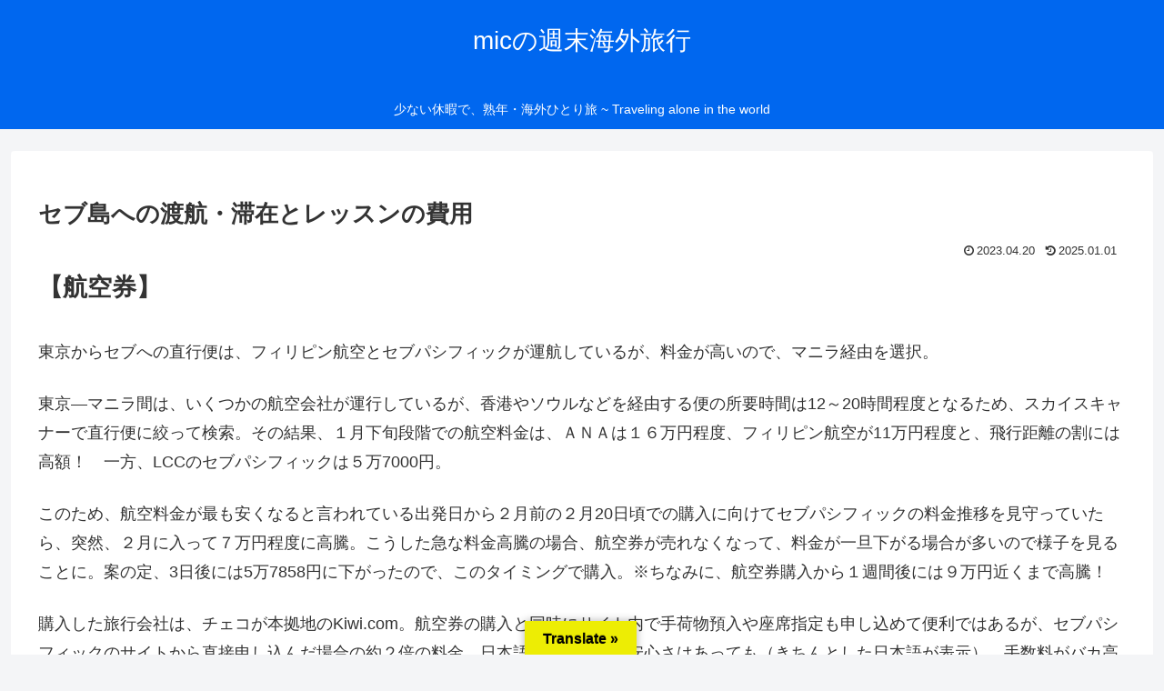

--- FILE ---
content_type: text/html; charset=UTF-8
request_url: https://mic-trips.info/2023/04/%E3%82%BB%E3%83%96%E5%B3%B6%E3%81%B8%E3%81%AE%E6%B8%A1%E8%88%AA%E3%83%BB%E6%BB%9E%E5%9C%A8%E3%81%A8%E3%83%AC%E3%83%83%E3%82%B9%E3%83%B3%E3%81%AE%E8%B2%BB%E7%94%A8/
body_size: 51526
content:
<!doctype html>
<html lang="ja">
<head>
<meta charset="utf-8">
<meta name="viewport" content="width=device-width, initial-scale=1.0, viewport-fit=cover">
<meta name="referrer" content="no-referrer-when-downgrade">
<meta name="format-detection" content="telephone=no">
<!-- preconnect dns-prefetch -->
<link rel="preconnect dns-prefetch" href="//www.googletagmanager.com">
<link rel="preconnect dns-prefetch" href="//www.google-analytics.com">
<link rel="preconnect dns-prefetch" href="//ajax.googleapis.com">
<link rel="preconnect dns-prefetch" href="//cdnjs.cloudflare.com">
<link rel="preconnect dns-prefetch" href="//pagead2.googlesyndication.com">
<link rel="preconnect dns-prefetch" href="//googleads.g.doubleclick.net">
<link rel="preconnect dns-prefetch" href="//tpc.googlesyndication.com">
<link rel="preconnect dns-prefetch" href="//ad.doubleclick.net">
<link rel="preconnect dns-prefetch" href="//www.gstatic.com">
<link rel="preconnect dns-prefetch" href="//cse.google.com">
<link rel="preconnect dns-prefetch" href="//fonts.gstatic.com">
<link rel="preconnect dns-prefetch" href="//fonts.googleapis.com">
<link rel="preconnect dns-prefetch" href="//cms.quantserve.com">
<link rel="preconnect dns-prefetch" href="//secure.gravatar.com">
<link rel="preconnect dns-prefetch" href="//cdn.syndication.twimg.com">
<link rel="preconnect dns-prefetch" href="//cdn.jsdelivr.net">
<link rel="preconnect dns-prefetch" href="//images-fe.ssl-images-amazon.com">
<link rel="preconnect dns-prefetch" href="//completion.amazon.com">
<link rel="preconnect dns-prefetch" href="//m.media-amazon.com">
<link rel="preconnect dns-prefetch" href="//i.moshimo.com">
<link rel="preconnect dns-prefetch" href="//aml.valuecommerce.com">
<link rel="preconnect dns-prefetch" href="//dalc.valuecommerce.com">
<link rel="preconnect dns-prefetch" href="//dalb.valuecommerce.com">
<!-- Preload -->
<link rel="preload" as="font" type="font/woff" href="https://mic-trips.info/wp-content/themes/cocoon-master/webfonts/icomoon/fonts/icomoon.woff?v=2.7.0.2" crossorigin>
<link rel="preload" as="font" type="font/woff2" href="https://mic-trips.info/wp-content/themes/cocoon-master/webfonts/fontawesome/fonts/fontawesome-webfont.woff2?v=4.7.0" crossorigin>
<title>セブ島への渡航・滞在とレッスンの費用 | micの週末海外旅行</title>
<meta name='robots' content='max-image-preview:large'/>
<!-- OGP -->
<meta property="og:type" content="article">
<meta property="og:description" content="【航空券】東京からセブへの直行便は、フィリピン航空とセブパシフィックが運航しているが、料金が高いので、マニラ経由を選択。東京―マニラ間は、いくつかの航空会社が運行しているが、香港やソウルなどを経由する便の所要時間は12～20時間程度となるた...">
<meta property="og:title" content="セブ島への渡航・滞在とレッスンの費用">
<meta property="og:url" content="https://mic-trips.info/2023/04/%e3%82%bb%e3%83%96%e5%b3%b6%e3%81%b8%e3%81%ae%e6%b8%a1%e8%88%aa%e3%83%bb%e6%bb%9e%e5%9c%a8%e3%81%a8%e3%83%ac%e3%83%83%e3%82%b9%e3%83%b3%e3%81%ae%e8%b2%bb%e7%94%a8/">
<meta property="og:image" content="https://i0.wp.com/mic-trips.info/wp-content/uploads/2023/04/20230420ScreenShot00001-1.png?fit=856%2C520&#038;ssl=1">
<meta property="og:site_name" content="micの週末海外旅行">
<meta property="og:locale" content="ja_JP">
<meta property="article:published_time" content="2023-04-20T21:00:00+09:00"/>
<meta property="article:modified_time" content="2025-01-01T08:26:06+09:00"/>
<meta property="article:section" content="海外旅行">
<!-- /OGP -->
<!-- Twitter Card -->
<meta name="twitter:card" content="summary_large_image">
<meta property="twitter:description" content="【航空券】東京からセブへの直行便は、フィリピン航空とセブパシフィックが運航しているが、料金が高いので、マニラ経由を選択。東京―マニラ間は、いくつかの航空会社が運行しているが、香港やソウルなどを経由する便の所要時間は12～20時間程度となるた...">
<meta property="twitter:title" content="セブ島への渡航・滞在とレッスンの費用">
<meta property="twitter:url" content="https://mic-trips.info/2023/04/%e3%82%bb%e3%83%96%e5%b3%b6%e3%81%b8%e3%81%ae%e6%b8%a1%e8%88%aa%e3%83%bb%e6%bb%9e%e5%9c%a8%e3%81%a8%e3%83%ac%e3%83%83%e3%82%b9%e3%83%b3%e3%81%ae%e8%b2%bb%e7%94%a8/">
<meta name="twitter:image" content="https://i0.wp.com/mic-trips.info/wp-content/uploads/2023/04/20230420ScreenShot00001-1.png?fit=856%2C520&#038;ssl=1">
<meta name="twitter:domain" content="mic-trips.info">
<!-- /Twitter Card -->
<link rel='dns-prefetch' href='//webfonts.xserver.jp'/>
<link rel='dns-prefetch' href='//ajax.googleapis.com'/>
<link rel='dns-prefetch' href='//cdnjs.cloudflare.com'/>
<link rel='dns-prefetch' href='//translate.google.com'/>
<link rel='dns-prefetch' href='//stats.wp.com'/>
<link rel='preconnect' href='//i0.wp.com'/>
<link rel='preconnect' href='//c0.wp.com'/>
<link rel="alternate" type="application/rss+xml" title="micの週末海外旅行 &raquo; フィード" href="https://mic-trips.info/feed/"/>
<link rel="alternate" type="application/rss+xml" title="micの週末海外旅行 &raquo; コメントフィード" href="https://mic-trips.info/comments/feed/"/>
<link rel="alternate" type="application/rss+xml" title="micの週末海外旅行 &raquo; セブ島への渡航・滞在とレッスンの費用 のコメントのフィード" href="https://mic-trips.info/2023/04/%e3%82%bb%e3%83%96%e5%b3%b6%e3%81%b8%e3%81%ae%e6%b8%a1%e8%88%aa%e3%83%bb%e6%bb%9e%e5%9c%a8%e3%81%a8%e3%83%ac%e3%83%83%e3%82%b9%e3%83%b3%e3%81%ae%e8%b2%bb%e7%94%a8/feed/"/>
<link rel='stylesheet' id='wp-block-library-css' href='https://c0.wp.com/c/6.8.3/wp-includes/css/dist/block-library/style.min.css' media='all'/>
<link rel='stylesheet' id='mediaelement-css' href='https://c0.wp.com/c/6.8.3/wp-includes/js/mediaelement/mediaelementplayer-legacy.min.css' media='all'/>
<link rel='stylesheet' id='wp-mediaelement-css' href='https://c0.wp.com/c/6.8.3/wp-includes/js/mediaelement/wp-mediaelement.min.css' media='all'/>
<style id='jetpack-sharing-buttons-style-inline-css'>.jetpack-sharing-buttons__services-list{display:flex;flex-direction:row;flex-wrap:wrap;gap:0;list-style-type:none;margin:5px;padding:0}.jetpack-sharing-buttons__services-list.has-small-icon-size{font-size:12px}.jetpack-sharing-buttons__services-list.has-normal-icon-size{font-size:16px}.jetpack-sharing-buttons__services-list.has-large-icon-size{font-size:24px}.jetpack-sharing-buttons__services-list.has-huge-icon-size{font-size:36px}@media print{.jetpack-sharing-buttons__services-list{display:none!important}}.editor-styles-wrapper .wp-block-jetpack-sharing-buttons{gap:0;padding-inline-start:0}ul.jetpack-sharing-buttons__services-list.has-background{padding:1.25em 2.375em}</style>
<link rel='stylesheet' id='sass-basis-core-css' href='https://mic-trips.info/wp-content/plugins/snow-monkey-editor/dist/css/fallback.css?ver=1765064780&#038;fver=20251206114620' media='all'/>
<link rel='stylesheet' id='snow-monkey-editor-css' href='https://mic-trips.info/wp-content/plugins/snow-monkey-editor/dist/css/app.css?ver=1765064780&#038;fver=20251206114620' media='all'/>
<link rel='stylesheet' id='snow-monkey-editor@front-css' href='https://mic-trips.info/wp-content/plugins/snow-monkey-editor/dist/css/front.css?ver=1765064780&#038;fver=20251206114620' media='all'/>
<style id='global-styles-inline-css'>:root{--wp--preset--aspect-ratio--square:1;--wp--preset--aspect-ratio--4-3: 4/3;--wp--preset--aspect-ratio--3-4: 3/4;--wp--preset--aspect-ratio--3-2: 3/2;--wp--preset--aspect-ratio--2-3: 2/3;--wp--preset--aspect-ratio--16-9: 16/9;--wp--preset--aspect-ratio--9-16: 9/16;--wp--preset--color--black:#000;--wp--preset--color--cyan-bluish-gray:#abb8c3;--wp--preset--color--white:#fff;--wp--preset--color--pale-pink:#f78da7;--wp--preset--color--vivid-red:#cf2e2e;--wp--preset--color--luminous-vivid-orange:#ff6900;--wp--preset--color--luminous-vivid-amber:#fcb900;--wp--preset--color--light-green-cyan:#7bdcb5;--wp--preset--color--vivid-green-cyan:#00d084;--wp--preset--color--pale-cyan-blue:#8ed1fc;--wp--preset--color--vivid-cyan-blue:#0693e3;--wp--preset--color--vivid-purple:#9b51e0;--wp--preset--color--key-color:#19448e;--wp--preset--color--red:#e60033;--wp--preset--color--pink:#e95295;--wp--preset--color--purple:#884898;--wp--preset--color--deep:#55295b;--wp--preset--color--indigo:#1e50a2;--wp--preset--color--blue:#0095d9;--wp--preset--color--light-blue:#2ca9e1;--wp--preset--color--cyan:#00a3af;--wp--preset--color--teal:#007b43;--wp--preset--color--green:#3eb370;--wp--preset--color--light-green:#8bc34a;--wp--preset--color--lime:#c3d825;--wp--preset--color--yellow:#ffd900;--wp--preset--color--amber:#ffc107;--wp--preset--color--orange:#f39800;--wp--preset--color--deep-orange:#ea5506;--wp--preset--color--brown:#954e2a;--wp--preset--color--light-grey:#ddd;--wp--preset--color--grey:#949495;--wp--preset--color--dark-grey:#666;--wp--preset--color--cocoon-black:#333;--wp--preset--color--cocoon-white:#fff;--wp--preset--color--watery-blue:#f3fafe;--wp--preset--color--watery-yellow:#fff7cc;--wp--preset--color--watery-red:#fdf2f2;--wp--preset--color--watery-green:#ebf8f4;--wp--preset--color--ex-a:#fff;--wp--preset--color--ex-b:#fff;--wp--preset--color--ex-c:#fff;--wp--preset--color--ex-d:#fff;--wp--preset--color--ex-e:#fff;--wp--preset--color--ex-f:#fff;--wp--preset--gradient--vivid-cyan-blue-to-vivid-purple:linear-gradient(135deg,rgba(6,147,227,1) 0%,#9b51e0 100%);--wp--preset--gradient--light-green-cyan-to-vivid-green-cyan:linear-gradient(135deg,#7adcb4 0%,#00d082 100%);--wp--preset--gradient--luminous-vivid-amber-to-luminous-vivid-orange:linear-gradient(135deg,rgba(252,185,0,1) 0%,rgba(255,105,0,1) 100%);--wp--preset--gradient--luminous-vivid-orange-to-vivid-red:linear-gradient(135deg,rgba(255,105,0,1) 0%,#cf2e2e 100%);--wp--preset--gradient--very-light-gray-to-cyan-bluish-gray:linear-gradient(135deg,#eee 0%,#a9b8c3 100%);--wp--preset--gradient--cool-to-warm-spectrum:linear-gradient(135deg,#4aeadc 0%,#9778d1 20%,#cf2aba 40%,#ee2c82 60%,#fb6962 80%,#fef84c 100%);--wp--preset--gradient--blush-light-purple:linear-gradient(135deg,#ffceec 0%,#9896f0 100%);--wp--preset--gradient--blush-bordeaux:linear-gradient(135deg,#fecda5 0%,#fe2d2d 50%,#6b003e 100%);--wp--preset--gradient--luminous-dusk:linear-gradient(135deg,#ffcb70 0%,#c751c0 50%,#4158d0 100%);--wp--preset--gradient--pale-ocean:linear-gradient(135deg,#fff5cb 0%,#b6e3d4 50%,#33a7b5 100%);--wp--preset--gradient--electric-grass:linear-gradient(135deg,#caf880 0%,#71ce7e 100%);--wp--preset--gradient--midnight:linear-gradient(135deg,#020381 0%,#2874fc 100%);--wp--preset--font-size--small:13px;--wp--preset--font-size--medium:20px;--wp--preset--font-size--large:36px;--wp--preset--font-size--x-large:42px;--wp--preset--spacing--20:.44rem;--wp--preset--spacing--30:.67rem;--wp--preset--spacing--40:1rem;--wp--preset--spacing--50:1.5rem;--wp--preset--spacing--60:2.25rem;--wp--preset--spacing--70:3.38rem;--wp--preset--spacing--80:5.06rem;--wp--preset--shadow--natural:6px 6px 9px rgba(0,0,0,.2);--wp--preset--shadow--deep:12px 12px 50px rgba(0,0,0,.4);--wp--preset--shadow--sharp:6px 6px 0 rgba(0,0,0,.2);--wp--preset--shadow--outlined:6px 6px 0 -3px rgba(255,255,255,1) , 6px 6px rgba(0,0,0,1);--wp--preset--shadow--crisp:6px 6px 0 rgba(0,0,0,1)}:root{--wp--style--global--content-size:840px;--wp--style--global--wide-size:1200px}:where(body) {margin:0}.wp-site-blocks>.alignleft{float:left;margin-right:2em}.wp-site-blocks>.alignright{float:right;margin-left:2em}.wp-site-blocks>.aligncenter{justify-content:center;margin-left:auto;margin-right:auto}:where(.wp-site-blocks) > * {margin-block-start:24px;margin-block-end:0}:where(.wp-site-blocks) > :first-child {margin-block-start:0}:where(.wp-site-blocks) > :last-child {margin-block-end:0}:root{--wp--style--block-gap:24px}:root :where(.is-layout-flow) > :first-child{margin-block-start:0}:root :where(.is-layout-flow) > :last-child{margin-block-end:0}:root :where(.is-layout-flow) > *{margin-block-start:24px;margin-block-end:0}:root :where(.is-layout-constrained) > :first-child{margin-block-start:0}:root :where(.is-layout-constrained) > :last-child{margin-block-end:0}:root :where(.is-layout-constrained) > *{margin-block-start:24px;margin-block-end:0}:root :where(.is-layout-flex){gap:24px}:root :where(.is-layout-grid){gap:24px}.is-layout-flow>.alignleft{float:left;margin-inline-start:0;margin-inline-end:2em}.is-layout-flow>.alignright{float:right;margin-inline-start:2em;margin-inline-end:0}.is-layout-flow>.aligncenter{margin-left:auto!important;margin-right:auto!important}.is-layout-constrained>.alignleft{float:left;margin-inline-start:0;margin-inline-end:2em}.is-layout-constrained>.alignright{float:right;margin-inline-start:2em;margin-inline-end:0}.is-layout-constrained>.aligncenter{margin-left:auto!important;margin-right:auto!important}.is-layout-constrained > :where(:not(.alignleft):not(.alignright):not(.alignfull)){max-width:var(--wp--style--global--content-size);margin-left:auto!important;margin-right:auto!important}.is-layout-constrained>.alignwide{max-width:var(--wp--style--global--wide-size)}body .is-layout-flex{display:flex}.is-layout-flex{flex-wrap:wrap;align-items:center}.is-layout-flex > :is(*, div){margin:0}body .is-layout-grid{display:grid}.is-layout-grid > :is(*, div){margin:0}body{padding-top:0;padding-right:0;padding-bottom:0;padding-left:0}a:where(:not(.wp-element-button)){text-decoration:underline}:root :where(.wp-element-button, .wp-block-button__link){background-color:#32373c;border-width:0;color:#fff;font-family:inherit;font-size:inherit;line-height:inherit;padding: calc(0.667em + 2px) calc(1.333em + 2px);text-decoration:none}.has-black-color{color:var(--wp--preset--color--black)!important}.has-cyan-bluish-gray-color{color:var(--wp--preset--color--cyan-bluish-gray)!important}.has-white-color{color:var(--wp--preset--color--white)!important}.has-pale-pink-color{color:var(--wp--preset--color--pale-pink)!important}.has-vivid-red-color{color:var(--wp--preset--color--vivid-red)!important}.has-luminous-vivid-orange-color{color:var(--wp--preset--color--luminous-vivid-orange)!important}.has-luminous-vivid-amber-color{color:var(--wp--preset--color--luminous-vivid-amber)!important}.has-light-green-cyan-color{color:var(--wp--preset--color--light-green-cyan)!important}.has-vivid-green-cyan-color{color:var(--wp--preset--color--vivid-green-cyan)!important}.has-pale-cyan-blue-color{color:var(--wp--preset--color--pale-cyan-blue)!important}.has-vivid-cyan-blue-color{color:var(--wp--preset--color--vivid-cyan-blue)!important}.has-vivid-purple-color{color:var(--wp--preset--color--vivid-purple)!important}.has-key-color-color{color:var(--wp--preset--color--key-color)!important}.has-red-color{color:var(--wp--preset--color--red)!important}.has-pink-color{color:var(--wp--preset--color--pink)!important}.has-purple-color{color:var(--wp--preset--color--purple)!important}.has-deep-color{color:var(--wp--preset--color--deep)!important}.has-indigo-color{color:var(--wp--preset--color--indigo)!important}.has-blue-color{color:var(--wp--preset--color--blue)!important}.has-light-blue-color{color:var(--wp--preset--color--light-blue)!important}.has-cyan-color{color:var(--wp--preset--color--cyan)!important}.has-teal-color{color:var(--wp--preset--color--teal)!important}.has-green-color{color:var(--wp--preset--color--green)!important}.has-light-green-color{color:var(--wp--preset--color--light-green)!important}.has-lime-color{color:var(--wp--preset--color--lime)!important}.has-yellow-color{color:var(--wp--preset--color--yellow)!important}.has-amber-color{color:var(--wp--preset--color--amber)!important}.has-orange-color{color:var(--wp--preset--color--orange)!important}.has-deep-orange-color{color:var(--wp--preset--color--deep-orange)!important}.has-brown-color{color:var(--wp--preset--color--brown)!important}.has-light-grey-color{color:var(--wp--preset--color--light-grey)!important}.has-grey-color{color:var(--wp--preset--color--grey)!important}.has-dark-grey-color{color:var(--wp--preset--color--dark-grey)!important}.has-cocoon-black-color{color:var(--wp--preset--color--cocoon-black)!important}.has-cocoon-white-color{color:var(--wp--preset--color--cocoon-white)!important}.has-watery-blue-color{color:var(--wp--preset--color--watery-blue)!important}.has-watery-yellow-color{color:var(--wp--preset--color--watery-yellow)!important}.has-watery-red-color{color:var(--wp--preset--color--watery-red)!important}.has-watery-green-color{color:var(--wp--preset--color--watery-green)!important}.has-ex-a-color{color:var(--wp--preset--color--ex-a)!important}.has-ex-b-color{color:var(--wp--preset--color--ex-b)!important}.has-ex-c-color{color:var(--wp--preset--color--ex-c)!important}.has-ex-d-color{color:var(--wp--preset--color--ex-d)!important}.has-ex-e-color{color:var(--wp--preset--color--ex-e)!important}.has-ex-f-color{color:var(--wp--preset--color--ex-f)!important}.has-black-background-color{background-color:var(--wp--preset--color--black)!important}.has-cyan-bluish-gray-background-color{background-color:var(--wp--preset--color--cyan-bluish-gray)!important}.has-white-background-color{background-color:var(--wp--preset--color--white)!important}.has-pale-pink-background-color{background-color:var(--wp--preset--color--pale-pink)!important}.has-vivid-red-background-color{background-color:var(--wp--preset--color--vivid-red)!important}.has-luminous-vivid-orange-background-color{background-color:var(--wp--preset--color--luminous-vivid-orange)!important}.has-luminous-vivid-amber-background-color{background-color:var(--wp--preset--color--luminous-vivid-amber)!important}.has-light-green-cyan-background-color{background-color:var(--wp--preset--color--light-green-cyan)!important}.has-vivid-green-cyan-background-color{background-color:var(--wp--preset--color--vivid-green-cyan)!important}.has-pale-cyan-blue-background-color{background-color:var(--wp--preset--color--pale-cyan-blue)!important}.has-vivid-cyan-blue-background-color{background-color:var(--wp--preset--color--vivid-cyan-blue)!important}.has-vivid-purple-background-color{background-color:var(--wp--preset--color--vivid-purple)!important}.has-key-color-background-color{background-color:var(--wp--preset--color--key-color)!important}.has-red-background-color{background-color:var(--wp--preset--color--red)!important}.has-pink-background-color{background-color:var(--wp--preset--color--pink)!important}.has-purple-background-color{background-color:var(--wp--preset--color--purple)!important}.has-deep-background-color{background-color:var(--wp--preset--color--deep)!important}.has-indigo-background-color{background-color:var(--wp--preset--color--indigo)!important}.has-blue-background-color{background-color:var(--wp--preset--color--blue)!important}.has-light-blue-background-color{background-color:var(--wp--preset--color--light-blue)!important}.has-cyan-background-color{background-color:var(--wp--preset--color--cyan)!important}.has-teal-background-color{background-color:var(--wp--preset--color--teal)!important}.has-green-background-color{background-color:var(--wp--preset--color--green)!important}.has-light-green-background-color{background-color:var(--wp--preset--color--light-green)!important}.has-lime-background-color{background-color:var(--wp--preset--color--lime)!important}.has-yellow-background-color{background-color:var(--wp--preset--color--yellow)!important}.has-amber-background-color{background-color:var(--wp--preset--color--amber)!important}.has-orange-background-color{background-color:var(--wp--preset--color--orange)!important}.has-deep-orange-background-color{background-color:var(--wp--preset--color--deep-orange)!important}.has-brown-background-color{background-color:var(--wp--preset--color--brown)!important}.has-light-grey-background-color{background-color:var(--wp--preset--color--light-grey)!important}.has-grey-background-color{background-color:var(--wp--preset--color--grey)!important}.has-dark-grey-background-color{background-color:var(--wp--preset--color--dark-grey)!important}.has-cocoon-black-background-color{background-color:var(--wp--preset--color--cocoon-black)!important}.has-cocoon-white-background-color{background-color:var(--wp--preset--color--cocoon-white)!important}.has-watery-blue-background-color{background-color:var(--wp--preset--color--watery-blue)!important}.has-watery-yellow-background-color{background-color:var(--wp--preset--color--watery-yellow)!important}.has-watery-red-background-color{background-color:var(--wp--preset--color--watery-red)!important}.has-watery-green-background-color{background-color:var(--wp--preset--color--watery-green)!important}.has-ex-a-background-color{background-color:var(--wp--preset--color--ex-a)!important}.has-ex-b-background-color{background-color:var(--wp--preset--color--ex-b)!important}.has-ex-c-background-color{background-color:var(--wp--preset--color--ex-c)!important}.has-ex-d-background-color{background-color:var(--wp--preset--color--ex-d)!important}.has-ex-e-background-color{background-color:var(--wp--preset--color--ex-e)!important}.has-ex-f-background-color{background-color:var(--wp--preset--color--ex-f)!important}.has-black-border-color{border-color:var(--wp--preset--color--black)!important}.has-cyan-bluish-gray-border-color{border-color:var(--wp--preset--color--cyan-bluish-gray)!important}.has-white-border-color{border-color:var(--wp--preset--color--white)!important}.has-pale-pink-border-color{border-color:var(--wp--preset--color--pale-pink)!important}.has-vivid-red-border-color{border-color:var(--wp--preset--color--vivid-red)!important}.has-luminous-vivid-orange-border-color{border-color:var(--wp--preset--color--luminous-vivid-orange)!important}.has-luminous-vivid-amber-border-color{border-color:var(--wp--preset--color--luminous-vivid-amber)!important}.has-light-green-cyan-border-color{border-color:var(--wp--preset--color--light-green-cyan)!important}.has-vivid-green-cyan-border-color{border-color:var(--wp--preset--color--vivid-green-cyan)!important}.has-pale-cyan-blue-border-color{border-color:var(--wp--preset--color--pale-cyan-blue)!important}.has-vivid-cyan-blue-border-color{border-color:var(--wp--preset--color--vivid-cyan-blue)!important}.has-vivid-purple-border-color{border-color:var(--wp--preset--color--vivid-purple)!important}.has-key-color-border-color{border-color:var(--wp--preset--color--key-color)!important}.has-red-border-color{border-color:var(--wp--preset--color--red)!important}.has-pink-border-color{border-color:var(--wp--preset--color--pink)!important}.has-purple-border-color{border-color:var(--wp--preset--color--purple)!important}.has-deep-border-color{border-color:var(--wp--preset--color--deep)!important}.has-indigo-border-color{border-color:var(--wp--preset--color--indigo)!important}.has-blue-border-color{border-color:var(--wp--preset--color--blue)!important}.has-light-blue-border-color{border-color:var(--wp--preset--color--light-blue)!important}.has-cyan-border-color{border-color:var(--wp--preset--color--cyan)!important}.has-teal-border-color{border-color:var(--wp--preset--color--teal)!important}.has-green-border-color{border-color:var(--wp--preset--color--green)!important}.has-light-green-border-color{border-color:var(--wp--preset--color--light-green)!important}.has-lime-border-color{border-color:var(--wp--preset--color--lime)!important}.has-yellow-border-color{border-color:var(--wp--preset--color--yellow)!important}.has-amber-border-color{border-color:var(--wp--preset--color--amber)!important}.has-orange-border-color{border-color:var(--wp--preset--color--orange)!important}.has-deep-orange-border-color{border-color:var(--wp--preset--color--deep-orange)!important}.has-brown-border-color{border-color:var(--wp--preset--color--brown)!important}.has-light-grey-border-color{border-color:var(--wp--preset--color--light-grey)!important}.has-grey-border-color{border-color:var(--wp--preset--color--grey)!important}.has-dark-grey-border-color{border-color:var(--wp--preset--color--dark-grey)!important}.has-cocoon-black-border-color{border-color:var(--wp--preset--color--cocoon-black)!important}.has-cocoon-white-border-color{border-color:var(--wp--preset--color--cocoon-white)!important}.has-watery-blue-border-color{border-color:var(--wp--preset--color--watery-blue)!important}.has-watery-yellow-border-color{border-color:var(--wp--preset--color--watery-yellow)!important}.has-watery-red-border-color{border-color:var(--wp--preset--color--watery-red)!important}.has-watery-green-border-color{border-color:var(--wp--preset--color--watery-green)!important}.has-ex-a-border-color{border-color:var(--wp--preset--color--ex-a)!important}.has-ex-b-border-color{border-color:var(--wp--preset--color--ex-b)!important}.has-ex-c-border-color{border-color:var(--wp--preset--color--ex-c)!important}.has-ex-d-border-color{border-color:var(--wp--preset--color--ex-d)!important}.has-ex-e-border-color{border-color:var(--wp--preset--color--ex-e)!important}.has-ex-f-border-color{border-color:var(--wp--preset--color--ex-f)!important}.has-vivid-cyan-blue-to-vivid-purple-gradient-background{background:var(--wp--preset--gradient--vivid-cyan-blue-to-vivid-purple)!important}.has-light-green-cyan-to-vivid-green-cyan-gradient-background{background:var(--wp--preset--gradient--light-green-cyan-to-vivid-green-cyan)!important}.has-luminous-vivid-amber-to-luminous-vivid-orange-gradient-background{background:var(--wp--preset--gradient--luminous-vivid-amber-to-luminous-vivid-orange)!important}.has-luminous-vivid-orange-to-vivid-red-gradient-background{background:var(--wp--preset--gradient--luminous-vivid-orange-to-vivid-red)!important}.has-very-light-gray-to-cyan-bluish-gray-gradient-background{background:var(--wp--preset--gradient--very-light-gray-to-cyan-bluish-gray)!important}.has-cool-to-warm-spectrum-gradient-background{background:var(--wp--preset--gradient--cool-to-warm-spectrum)!important}.has-blush-light-purple-gradient-background{background:var(--wp--preset--gradient--blush-light-purple)!important}.has-blush-bordeaux-gradient-background{background:var(--wp--preset--gradient--blush-bordeaux)!important}.has-luminous-dusk-gradient-background{background:var(--wp--preset--gradient--luminous-dusk)!important}.has-pale-ocean-gradient-background{background:var(--wp--preset--gradient--pale-ocean)!important}.has-electric-grass-gradient-background{background:var(--wp--preset--gradient--electric-grass)!important}.has-midnight-gradient-background{background:var(--wp--preset--gradient--midnight)!important}.has-small-font-size{font-size:var(--wp--preset--font-size--small)!important}.has-medium-font-size{font-size:var(--wp--preset--font-size--medium)!important}.has-large-font-size{font-size:var(--wp--preset--font-size--large)!important}.has-x-large-font-size{font-size:var(--wp--preset--font-size--x-large)!important}:root :where(.wp-block-pullquote){font-size:1.5em;line-height:1.6}</style>
<link rel='stylesheet' id='google-language-translator-css' href='https://mic-trips.info/wp-content/plugins/google-language-translator/css/style.css?ver=6.0.20&#038;fver=20240127054546' media=''/>
<link rel='stylesheet' id='glt-toolbar-styles-css' href='https://mic-trips.info/wp-content/plugins/google-language-translator/css/toolbar.css?ver=6.0.20&#038;fver=20240127054546' media=''/>
<link rel='stylesheet' id='snow-monkey-editor@view-css' href='https://mic-trips.info/wp-content/plugins/snow-monkey-editor/dist/css/view.css?ver=1765064780&#038;fver=20251206114620' media='all'/>
<link rel='stylesheet' id='cocoon-style-css' href='https://mic-trips.info/wp-content/themes/cocoon-master/style.css?ver=6.8.3&#038;fver=20251014095853' media='all'/>
<style id='cocoon-style-inline-css'>
#header-container,#header-container .navi,#navi .navi-in>.menu-header .sub-menu{background-color:#0067ef}.header,.header .site-name-text,#navi .navi-in a,#navi .navi-in a:hover{color:#fff}#navi .navi-in a:hover{background-color:rgb(255 255 255 / .2)}.main{width:860px}.sidebar{width:376px}@media screen and (max-width:1255px){.wrap{width:auto}.main,.sidebar,.sidebar-left .main,.sidebar-left .sidebar{margin:0 .5%}.main{width:67.4%}.sidebar{padding:1.5%;width:30%}.entry-card-thumb{width:38%}.entry-card-content{margin-left:40%}}body::after{content:url(https://mic-trips.info/wp-content/themes/cocoon-master/lib/analytics/access.php?post_id=8238&post_type=post)!important;visibility:hidden;position:absolute;bottom:0;right:0;width:1px;height:1px;overflow:hidden;display:inline!important}.toc-checkbox{display:none}.toc-content{visibility:hidden;height:0;opacity:.2;transition:all 0.5s ease-out}.toc-checkbox:checked~.toc-content{visibility:visible;padding-top:.6em;height:100%;opacity:1}.toc-title::after{content:'[開く]';margin-left:.5em;cursor:pointer;font-size:.8em}.toc-title:hover::after{text-decoration:underline}.toc-checkbox:checked+.toc-title::after{content:'[閉じる]'}#respond{inset:0;position:absolute;visibility:hidden}.entry-content>*,.demo .entry-content p{line-height:1.8}.entry-content>*,.mce-content-body>*,.article p,.demo .entry-content p,.article dl,.article ul,.article ol,.article blockquote,.article pre,.article table,.article .toc,.body .article,.body .column-wrap,.body .new-entry-cards,.body .popular-entry-cards,.body .navi-entry-cards,.body .box-menus,.body .ranking-item,.body .rss-entry-cards,.body .widget,.body .author-box,.body .blogcard-wrap,.body .login-user-only,.body .information-box,.body .question-box,.body .alert-box,.body .information,.body .question,.body .alert,.body .memo-box,.body .comment-box,.body .common-icon-box,.body .blank-box,.body .button-block,.body .micro-bottom,.body .caption-box,.body .tab-caption-box,.body .label-box,.body .toggle-wrap,.body .wp-block-image,.body .booklink-box,.body .kaerebalink-box,.body .tomarebalink-box,.body .product-item-box,.body .speech-wrap,.body .wp-block-categories,.body .wp-block-archives,.body .wp-block-archives-dropdown,.body .wp-block-calendar,.body .ad-area,.body .wp-block-gallery,.body .wp-block-audio,.body .wp-block-cover,.body .wp-block-file,.body .wp-block-media-text,.body .wp-block-video,.body .wp-block-buttons,.body .wp-block-columns,.body .wp-block-separator,.body .components-placeholder,.body .wp-block-search,.body .wp-block-social-links,.body .timeline-box,.body .blogcard-type,.body .btn-wrap,.body .btn-wrap a,.body .block-box,.body .wp-block-embed,.body .wp-block-group,.body .wp-block-table,.body .scrollable-table,.body .wp-block-separator,.body .wp-block,.body .video-container,.comment-area,.related-entries,.pager-post-navi,.comment-respond{margin-bottom:1.4em}.is-root-container>*{margin-bottom:1.4em!important}.article h2,.article h3,.article h4,.article h5,.article h6{margin-bottom:1.26em}@media screen and (max-width:480px){.body,.menu-content{font-size:16px}}@media screen and (max-width:781px){.wp-block-column{margin-bottom:1.4em}}@media screen and (max-width:834px){.container .column-wrap{gap:1.4em}}.article .micro-top{margin-bottom:.28em}.article .micro-bottom{margin-top:-1.26em}.article .micro-balloon{margin-bottom:.7em}.article .micro-bottom.micro-balloon{margin-top:-.98em}.blank-box.bb-key-color{border-color:#19448e}.iic-key-color li::before{color:#19448e}.blank-box.bb-tab.bb-key-color::before{background-color:#19448e}.tb-key-color .toggle-button{border:1px solid #19448e;background:#19448e;color:#fff}.tb-key-color .toggle-button::before{color:#ccc}.tb-key-color .toggle-checkbox:checked~.toggle-content{border-color:#19448e}.cb-key-color.caption-box{border-color:#19448e}.cb-key-color .caption-box-label{background-color:#19448e;color:#fff}.tcb-key-color .tab-caption-box-label{background-color:#19448e;color:#fff}.tcb-key-color .tab-caption-box-content{border-color:#19448e}.lb-key-color .label-box-content{border-color:#19448e}.mc-key-color{background-color:#19448e;color:#fff;border:none}.mc-key-color.micro-bottom::after{border-bottom-color:#19448e;border-top-color:#fff0}.mc-key-color::before{border-top-color:#fff0;border-bottom-color:#fff0}.mc-key-color::after{border-top-color:#19448e}.btn-key-color,.btn-wrap.btn-wrap-key-color>a{background-color:#19448e}.has-text-color.has-key-color-color{color:#19448e}.has-background.has-key-color-background-color{background-color:#19448e}.body.article,body#tinymce.wp-editor{background-color:#fff}.body.article,.editor-post-title__block .editor-post-title__input,body#tinymce.wp-editor{color:#333}html .body .has-key-color-background-color{background-color:#19448e}html .body .has-key-color-color{color:#19448e}html .body .has-key-color-border-color{border-color:#19448e}html .body .btn-wrap.has-key-color-background-color>a{background-color:#19448e}html .body .btn-wrap.has-key-color-color>a{color:#19448e}html .body .btn-wrap.has-key-color-border-color>a{border-color:#19448e}html .body .bb-tab.has-key-color-border-color .bb-label{background-color:#19448e}html .body .toggle-wrap.has-key-color-border-color:not(.not-nested-style) .toggle-button{background-color:#19448e}html .body .toggle-wrap.has-key-color-border-color:not(.not-nested-style) .toggle-button,html .body .toggle-wrap.has-key-color-border-color:not(.not-nested-style) .toggle-content{border-color:#19448e}html .body .toggle-wrap.has-key-color-background-color:not(.not-nested-style) .toggle-content{background-color:#19448e}html .body .toggle-wrap.has-key-color-color:not(.not-nested-style) .toggle-content{color:#19448e}html .body .iconlist-box.has-key-color-icon-color li::before{color:#19448e}.micro-text.has-key-color-color{color:#19448e}html .body .micro-balloon.has-key-color-color{color:#19448e}html .body .micro-balloon.has-key-color-background-color{background-color:#19448e;border-color:#fff0}html .body .micro-balloon.has-key-color-background-color.micro-bottom::after{border-bottom-color:#19448e;border-top-color:#fff0}html .body .micro-balloon.has-key-color-background-color::before{border-top-color:#fff0;border-bottom-color:#fff0}html .body .micro-balloon.has-key-color-background-color::after{border-top-color:#19448e}html .body .micro-balloon.has-border-color.has-key-color-border-color{border-color:#19448e}html .body .micro-balloon.micro-top.has-key-color-border-color::before{border-top-color:#19448e}html .body .micro-balloon.micro-bottom.has-key-color-border-color::before{border-bottom-color:#19448e}html .body .caption-box.has-key-color-border-color:not(.not-nested-style) .box-label{background-color:#19448e}html .body .tab-caption-box.has-key-color-border-color:not(.not-nested-style) .box-label{background-color:#19448e}html .body .tab-caption-box.has-key-color-border-color:not(.not-nested-style) .box-content{border-color:#19448e}html .body .tab-caption-box.has-key-color-background-color:not(.not-nested-style) .box-content{background-color:#19448e}html .body .tab-caption-box.has-key-color-color:not(.not-nested-style) .box-content{color:#19448e}html .body .label-box.has-key-color-border-color:not(.not-nested-style) .box-content{border-color:#19448e}html .body .label-box.has-key-color-background-color:not(.not-nested-style) .box-content{background-color:#19448e}html .body .label-box.has-key-color-color:not(.not-nested-style) .box-content{color:#19448e}html .body .speech-wrap:not(.not-nested-style) .speech-balloon.has-key-color-background-color{background-color:#19448e}html .body .speech-wrap:not(.not-nested-style) .speech-balloon.has-text-color.has-key-color-color{color:#19448e}html .body .speech-wrap:not(.not-nested-style) .speech-balloon.has-key-color-border-color{border-color:#19448e}html .body .speech-wrap.sbp-l:not(.not-nested-style) .speech-balloon.has-key-color-border-color::before{border-right-color:#19448e}html .body .speech-wrap.sbp-r:not(.not-nested-style) .speech-balloon.has-key-color-border-color::before{border-left-color:#19448e}html .body .speech-wrap.sbp-l:not(.not-nested-style) .speech-balloon.has-key-color-background-color::after{border-right-color:#19448e}html .body .speech-wrap.sbp-r:not(.not-nested-style) .speech-balloon.has-key-color-background-color::after{border-left-color:#19448e}html .body .speech-wrap.sbs-line.sbp-r:not(.not-nested-style) .speech-balloon.has-key-color-background-color{background-color:#19448e}html .body .speech-wrap.sbs-line.sbp-r:not(.not-nested-style) .speech-balloon.has-key-color-border-color{border-color:#19448e}html .body .speech-wrap.sbs-think:not(.not-nested-style) .speech-balloon.has-key-color-border-color::before,html .body .speech-wrap.sbs-think:not(.not-nested-style) .speech-balloon.has-key-color-border-color::after{border-color:#19448e}html .body .speech-wrap.sbs-think:not(.not-nested-style) .speech-balloon.has-key-color-background-color::before,html .body .speech-wrap.sbs-think:not(.not-nested-style) .speech-balloon.has-key-color-background-color::after{background-color:#19448e}html .body .speech-wrap.sbs-think:not(.not-nested-style) .speech-balloon.has-key-color-border-color::before{border-color:#19448e}html .body .timeline-box.has-key-color-point-color:not(.not-nested-style) .timeline-item::before{background-color:#19448e}.has-key-color-border-color.is-style-accordion:not(.not-nested-style) .faq-question{background-color:#19448e}html .body .has-key-color-question-color:not(.not-nested-style) .faq-question-label{color:#19448e}html .body .has-key-color-question-color.has-border-color:not(.not-nested-style) .faq-question-label{color:#19448e}html .body .has-key-color-answer-color:not(.not-nested-style) .faq-answer-label{color:#19448e}html .body .is-style-square.has-key-color-question-color:not(.not-nested-style) .faq-question-label{color:#fff;background-color:#19448e}html .body .is-style-square.has-key-color-answer-color:not(.not-nested-style) .faq-answer-label{color:#fff;background-color:#19448e}html .body .has-red-background-color{background-color:#e60033}html .body .has-red-color{color:#e60033}html .body .has-red-border-color{border-color:#e60033}html .body .btn-wrap.has-red-background-color>a{background-color:#e60033}html .body .btn-wrap.has-red-color>a{color:#e60033}html .body .btn-wrap.has-red-border-color>a{border-color:#e60033}html .body .bb-tab.has-red-border-color .bb-label{background-color:#e60033}html .body .toggle-wrap.has-red-border-color:not(.not-nested-style) .toggle-button{background-color:#e60033}html .body .toggle-wrap.has-red-border-color:not(.not-nested-style) .toggle-button,html .body .toggle-wrap.has-red-border-color:not(.not-nested-style) .toggle-content{border-color:#e60033}html .body .toggle-wrap.has-red-background-color:not(.not-nested-style) .toggle-content{background-color:#e60033}html .body .toggle-wrap.has-red-color:not(.not-nested-style) .toggle-content{color:#e60033}html .body .iconlist-box.has-red-icon-color li::before{color:#e60033}.micro-text.has-red-color{color:#e60033}html .body .micro-balloon.has-red-color{color:#e60033}html .body .micro-balloon.has-red-background-color{background-color:#e60033;border-color:#fff0}html .body .micro-balloon.has-red-background-color.micro-bottom::after{border-bottom-color:#e60033;border-top-color:#fff0}html .body .micro-balloon.has-red-background-color::before{border-top-color:#fff0;border-bottom-color:#fff0}html .body .micro-balloon.has-red-background-color::after{border-top-color:#e60033}html .body .micro-balloon.has-border-color.has-red-border-color{border-color:#e60033}html .body .micro-balloon.micro-top.has-red-border-color::before{border-top-color:#e60033}html .body .micro-balloon.micro-bottom.has-red-border-color::before{border-bottom-color:#e60033}html .body .caption-box.has-red-border-color:not(.not-nested-style) .box-label{background-color:#e60033}html .body .tab-caption-box.has-red-border-color:not(.not-nested-style) .box-label{background-color:#e60033}html .body .tab-caption-box.has-red-border-color:not(.not-nested-style) .box-content{border-color:#e60033}html .body .tab-caption-box.has-red-background-color:not(.not-nested-style) .box-content{background-color:#e60033}html .body .tab-caption-box.has-red-color:not(.not-nested-style) .box-content{color:#e60033}html .body .label-box.has-red-border-color:not(.not-nested-style) .box-content{border-color:#e60033}html .body .label-box.has-red-background-color:not(.not-nested-style) .box-content{background-color:#e60033}html .body .label-box.has-red-color:not(.not-nested-style) .box-content{color:#e60033}html .body .speech-wrap:not(.not-nested-style) .speech-balloon.has-red-background-color{background-color:#e60033}html .body .speech-wrap:not(.not-nested-style) .speech-balloon.has-text-color.has-red-color{color:#e60033}html .body .speech-wrap:not(.not-nested-style) .speech-balloon.has-red-border-color{border-color:#e60033}html .body .speech-wrap.sbp-l:not(.not-nested-style) .speech-balloon.has-red-border-color::before{border-right-color:#e60033}html .body .speech-wrap.sbp-r:not(.not-nested-style) .speech-balloon.has-red-border-color::before{border-left-color:#e60033}html .body .speech-wrap.sbp-l:not(.not-nested-style) .speech-balloon.has-red-background-color::after{border-right-color:#e60033}html .body .speech-wrap.sbp-r:not(.not-nested-style) .speech-balloon.has-red-background-color::after{border-left-color:#e60033}html .body .speech-wrap.sbs-line.sbp-r:not(.not-nested-style) .speech-balloon.has-red-background-color{background-color:#e60033}html .body .speech-wrap.sbs-line.sbp-r:not(.not-nested-style) .speech-balloon.has-red-border-color{border-color:#e60033}html .body .speech-wrap.sbs-think:not(.not-nested-style) .speech-balloon.has-red-border-color::before,html .body .speech-wrap.sbs-think:not(.not-nested-style) .speech-balloon.has-red-border-color::after{border-color:#e60033}html .body .speech-wrap.sbs-think:not(.not-nested-style) .speech-balloon.has-red-background-color::before,html .body .speech-wrap.sbs-think:not(.not-nested-style) .speech-balloon.has-red-background-color::after{background-color:#e60033}html .body .speech-wrap.sbs-think:not(.not-nested-style) .speech-balloon.has-red-border-color::before{border-color:#e60033}html .body .timeline-box.has-red-point-color:not(.not-nested-style) .timeline-item::before{background-color:#e60033}.has-red-border-color.is-style-accordion:not(.not-nested-style) .faq-question{background-color:#e60033}html .body .has-red-question-color:not(.not-nested-style) .faq-question-label{color:#e60033}html .body .has-red-question-color.has-border-color:not(.not-nested-style) .faq-question-label{color:#e60033}html .body .has-red-answer-color:not(.not-nested-style) .faq-answer-label{color:#e60033}html .body .is-style-square.has-red-question-color:not(.not-nested-style) .faq-question-label{color:#fff;background-color:#e60033}html .body .is-style-square.has-red-answer-color:not(.not-nested-style) .faq-answer-label{color:#fff;background-color:#e60033}html .body .has-pink-background-color{background-color:#e95295}html .body .has-pink-color{color:#e95295}html .body .has-pink-border-color{border-color:#e95295}html .body .btn-wrap.has-pink-background-color>a{background-color:#e95295}html .body .btn-wrap.has-pink-color>a{color:#e95295}html .body .btn-wrap.has-pink-border-color>a{border-color:#e95295}html .body .bb-tab.has-pink-border-color .bb-label{background-color:#e95295}html .body .toggle-wrap.has-pink-border-color:not(.not-nested-style) .toggle-button{background-color:#e95295}html .body .toggle-wrap.has-pink-border-color:not(.not-nested-style) .toggle-button,html .body .toggle-wrap.has-pink-border-color:not(.not-nested-style) .toggle-content{border-color:#e95295}html .body .toggle-wrap.has-pink-background-color:not(.not-nested-style) .toggle-content{background-color:#e95295}html .body .toggle-wrap.has-pink-color:not(.not-nested-style) .toggle-content{color:#e95295}html .body .iconlist-box.has-pink-icon-color li::before{color:#e95295}.micro-text.has-pink-color{color:#e95295}html .body .micro-balloon.has-pink-color{color:#e95295}html .body .micro-balloon.has-pink-background-color{background-color:#e95295;border-color:#fff0}html .body .micro-balloon.has-pink-background-color.micro-bottom::after{border-bottom-color:#e95295;border-top-color:#fff0}html .body .micro-balloon.has-pink-background-color::before{border-top-color:#fff0;border-bottom-color:#fff0}html .body .micro-balloon.has-pink-background-color::after{border-top-color:#e95295}html .body .micro-balloon.has-border-color.has-pink-border-color{border-color:#e95295}html .body .micro-balloon.micro-top.has-pink-border-color::before{border-top-color:#e95295}html .body .micro-balloon.micro-bottom.has-pink-border-color::before{border-bottom-color:#e95295}html .body .caption-box.has-pink-border-color:not(.not-nested-style) .box-label{background-color:#e95295}html .body .tab-caption-box.has-pink-border-color:not(.not-nested-style) .box-label{background-color:#e95295}html .body .tab-caption-box.has-pink-border-color:not(.not-nested-style) .box-content{border-color:#e95295}html .body .tab-caption-box.has-pink-background-color:not(.not-nested-style) .box-content{background-color:#e95295}html .body .tab-caption-box.has-pink-color:not(.not-nested-style) .box-content{color:#e95295}html .body .label-box.has-pink-border-color:not(.not-nested-style) .box-content{border-color:#e95295}html .body .label-box.has-pink-background-color:not(.not-nested-style) .box-content{background-color:#e95295}html .body .label-box.has-pink-color:not(.not-nested-style) .box-content{color:#e95295}html .body .speech-wrap:not(.not-nested-style) .speech-balloon.has-pink-background-color{background-color:#e95295}html .body .speech-wrap:not(.not-nested-style) .speech-balloon.has-text-color.has-pink-color{color:#e95295}html .body .speech-wrap:not(.not-nested-style) .speech-balloon.has-pink-border-color{border-color:#e95295}html .body .speech-wrap.sbp-l:not(.not-nested-style) .speech-balloon.has-pink-border-color::before{border-right-color:#e95295}html .body .speech-wrap.sbp-r:not(.not-nested-style) .speech-balloon.has-pink-border-color::before{border-left-color:#e95295}html .body .speech-wrap.sbp-l:not(.not-nested-style) .speech-balloon.has-pink-background-color::after{border-right-color:#e95295}html .body .speech-wrap.sbp-r:not(.not-nested-style) .speech-balloon.has-pink-background-color::after{border-left-color:#e95295}html .body .speech-wrap.sbs-line.sbp-r:not(.not-nested-style) .speech-balloon.has-pink-background-color{background-color:#e95295}html .body .speech-wrap.sbs-line.sbp-r:not(.not-nested-style) .speech-balloon.has-pink-border-color{border-color:#e95295}html .body .speech-wrap.sbs-think:not(.not-nested-style) .speech-balloon.has-pink-border-color::before,html .body .speech-wrap.sbs-think:not(.not-nested-style) .speech-balloon.has-pink-border-color::after{border-color:#e95295}html .body .speech-wrap.sbs-think:not(.not-nested-style) .speech-balloon.has-pink-background-color::before,html .body .speech-wrap.sbs-think:not(.not-nested-style) .speech-balloon.has-pink-background-color::after{background-color:#e95295}html .body .speech-wrap.sbs-think:not(.not-nested-style) .speech-balloon.has-pink-border-color::before{border-color:#e95295}html .body .timeline-box.has-pink-point-color:not(.not-nested-style) .timeline-item::before{background-color:#e95295}.has-pink-border-color.is-style-accordion:not(.not-nested-style) .faq-question{background-color:#e95295}html .body .has-pink-question-color:not(.not-nested-style) .faq-question-label{color:#e95295}html .body .has-pink-question-color.has-border-color:not(.not-nested-style) .faq-question-label{color:#e95295}html .body .has-pink-answer-color:not(.not-nested-style) .faq-answer-label{color:#e95295}html .body .is-style-square.has-pink-question-color:not(.not-nested-style) .faq-question-label{color:#fff;background-color:#e95295}html .body .is-style-square.has-pink-answer-color:not(.not-nested-style) .faq-answer-label{color:#fff;background-color:#e95295}html .body .has-purple-background-color{background-color:#884898}html .body .has-purple-color{color:#884898}html .body .has-purple-border-color{border-color:#884898}html .body .btn-wrap.has-purple-background-color>a{background-color:#884898}html .body .btn-wrap.has-purple-color>a{color:#884898}html .body .btn-wrap.has-purple-border-color>a{border-color:#884898}html .body .bb-tab.has-purple-border-color .bb-label{background-color:#884898}html .body .toggle-wrap.has-purple-border-color:not(.not-nested-style) .toggle-button{background-color:#884898}html .body .toggle-wrap.has-purple-border-color:not(.not-nested-style) .toggle-button,html .body .toggle-wrap.has-purple-border-color:not(.not-nested-style) .toggle-content{border-color:#884898}html .body .toggle-wrap.has-purple-background-color:not(.not-nested-style) .toggle-content{background-color:#884898}html .body .toggle-wrap.has-purple-color:not(.not-nested-style) .toggle-content{color:#884898}html .body .iconlist-box.has-purple-icon-color li::before{color:#884898}.micro-text.has-purple-color{color:#884898}html .body .micro-balloon.has-purple-color{color:#884898}html .body .micro-balloon.has-purple-background-color{background-color:#884898;border-color:#fff0}html .body .micro-balloon.has-purple-background-color.micro-bottom::after{border-bottom-color:#884898;border-top-color:#fff0}html .body .micro-balloon.has-purple-background-color::before{border-top-color:#fff0;border-bottom-color:#fff0}html .body .micro-balloon.has-purple-background-color::after{border-top-color:#884898}html .body .micro-balloon.has-border-color.has-purple-border-color{border-color:#884898}html .body .micro-balloon.micro-top.has-purple-border-color::before{border-top-color:#884898}html .body .micro-balloon.micro-bottom.has-purple-border-color::before{border-bottom-color:#884898}html .body .caption-box.has-purple-border-color:not(.not-nested-style) .box-label{background-color:#884898}html .body .tab-caption-box.has-purple-border-color:not(.not-nested-style) .box-label{background-color:#884898}html .body .tab-caption-box.has-purple-border-color:not(.not-nested-style) .box-content{border-color:#884898}html .body .tab-caption-box.has-purple-background-color:not(.not-nested-style) .box-content{background-color:#884898}html .body .tab-caption-box.has-purple-color:not(.not-nested-style) .box-content{color:#884898}html .body .label-box.has-purple-border-color:not(.not-nested-style) .box-content{border-color:#884898}html .body .label-box.has-purple-background-color:not(.not-nested-style) .box-content{background-color:#884898}html .body .label-box.has-purple-color:not(.not-nested-style) .box-content{color:#884898}html .body .speech-wrap:not(.not-nested-style) .speech-balloon.has-purple-background-color{background-color:#884898}html .body .speech-wrap:not(.not-nested-style) .speech-balloon.has-text-color.has-purple-color{color:#884898}html .body .speech-wrap:not(.not-nested-style) .speech-balloon.has-purple-border-color{border-color:#884898}html .body .speech-wrap.sbp-l:not(.not-nested-style) .speech-balloon.has-purple-border-color::before{border-right-color:#884898}html .body .speech-wrap.sbp-r:not(.not-nested-style) .speech-balloon.has-purple-border-color::before{border-left-color:#884898}html .body .speech-wrap.sbp-l:not(.not-nested-style) .speech-balloon.has-purple-background-color::after{border-right-color:#884898}html .body .speech-wrap.sbp-r:not(.not-nested-style) .speech-balloon.has-purple-background-color::after{border-left-color:#884898}html .body .speech-wrap.sbs-line.sbp-r:not(.not-nested-style) .speech-balloon.has-purple-background-color{background-color:#884898}html .body .speech-wrap.sbs-line.sbp-r:not(.not-nested-style) .speech-balloon.has-purple-border-color{border-color:#884898}html .body .speech-wrap.sbs-think:not(.not-nested-style) .speech-balloon.has-purple-border-color::before,html .body .speech-wrap.sbs-think:not(.not-nested-style) .speech-balloon.has-purple-border-color::after{border-color:#884898}html .body .speech-wrap.sbs-think:not(.not-nested-style) .speech-balloon.has-purple-background-color::before,html .body .speech-wrap.sbs-think:not(.not-nested-style) .speech-balloon.has-purple-background-color::after{background-color:#884898}html .body .speech-wrap.sbs-think:not(.not-nested-style) .speech-balloon.has-purple-border-color::before{border-color:#884898}html .body .timeline-box.has-purple-point-color:not(.not-nested-style) .timeline-item::before{background-color:#884898}.has-purple-border-color.is-style-accordion:not(.not-nested-style) .faq-question{background-color:#884898}html .body .has-purple-question-color:not(.not-nested-style) .faq-question-label{color:#884898}html .body .has-purple-question-color.has-border-color:not(.not-nested-style) .faq-question-label{color:#884898}html .body .has-purple-answer-color:not(.not-nested-style) .faq-answer-label{color:#884898}html .body .is-style-square.has-purple-question-color:not(.not-nested-style) .faq-question-label{color:#fff;background-color:#884898}html .body .is-style-square.has-purple-answer-color:not(.not-nested-style) .faq-answer-label{color:#fff;background-color:#884898}html .body .has-deep-background-color{background-color:#55295b}html .body .has-deep-color{color:#55295b}html .body .has-deep-border-color{border-color:#55295b}html .body .btn-wrap.has-deep-background-color>a{background-color:#55295b}html .body .btn-wrap.has-deep-color>a{color:#55295b}html .body .btn-wrap.has-deep-border-color>a{border-color:#55295b}html .body .bb-tab.has-deep-border-color .bb-label{background-color:#55295b}html .body .toggle-wrap.has-deep-border-color:not(.not-nested-style) .toggle-button{background-color:#55295b}html .body .toggle-wrap.has-deep-border-color:not(.not-nested-style) .toggle-button,html .body .toggle-wrap.has-deep-border-color:not(.not-nested-style) .toggle-content{border-color:#55295b}html .body .toggle-wrap.has-deep-background-color:not(.not-nested-style) .toggle-content{background-color:#55295b}html .body .toggle-wrap.has-deep-color:not(.not-nested-style) .toggle-content{color:#55295b}html .body .iconlist-box.has-deep-icon-color li::before{color:#55295b}.micro-text.has-deep-color{color:#55295b}html .body .micro-balloon.has-deep-color{color:#55295b}html .body .micro-balloon.has-deep-background-color{background-color:#55295b;border-color:#fff0}html .body .micro-balloon.has-deep-background-color.micro-bottom::after{border-bottom-color:#55295b;border-top-color:#fff0}html .body .micro-balloon.has-deep-background-color::before{border-top-color:#fff0;border-bottom-color:#fff0}html .body .micro-balloon.has-deep-background-color::after{border-top-color:#55295b}html .body .micro-balloon.has-border-color.has-deep-border-color{border-color:#55295b}html .body .micro-balloon.micro-top.has-deep-border-color::before{border-top-color:#55295b}html .body .micro-balloon.micro-bottom.has-deep-border-color::before{border-bottom-color:#55295b}html .body .caption-box.has-deep-border-color:not(.not-nested-style) .box-label{background-color:#55295b}html .body .tab-caption-box.has-deep-border-color:not(.not-nested-style) .box-label{background-color:#55295b}html .body .tab-caption-box.has-deep-border-color:not(.not-nested-style) .box-content{border-color:#55295b}html .body .tab-caption-box.has-deep-background-color:not(.not-nested-style) .box-content{background-color:#55295b}html .body .tab-caption-box.has-deep-color:not(.not-nested-style) .box-content{color:#55295b}html .body .label-box.has-deep-border-color:not(.not-nested-style) .box-content{border-color:#55295b}html .body .label-box.has-deep-background-color:not(.not-nested-style) .box-content{background-color:#55295b}html .body .label-box.has-deep-color:not(.not-nested-style) .box-content{color:#55295b}html .body .speech-wrap:not(.not-nested-style) .speech-balloon.has-deep-background-color{background-color:#55295b}html .body .speech-wrap:not(.not-nested-style) .speech-balloon.has-text-color.has-deep-color{color:#55295b}html .body .speech-wrap:not(.not-nested-style) .speech-balloon.has-deep-border-color{border-color:#55295b}html .body .speech-wrap.sbp-l:not(.not-nested-style) .speech-balloon.has-deep-border-color::before{border-right-color:#55295b}html .body .speech-wrap.sbp-r:not(.not-nested-style) .speech-balloon.has-deep-border-color::before{border-left-color:#55295b}html .body .speech-wrap.sbp-l:not(.not-nested-style) .speech-balloon.has-deep-background-color::after{border-right-color:#55295b}html .body .speech-wrap.sbp-r:not(.not-nested-style) .speech-balloon.has-deep-background-color::after{border-left-color:#55295b}html .body .speech-wrap.sbs-line.sbp-r:not(.not-nested-style) .speech-balloon.has-deep-background-color{background-color:#55295b}html .body .speech-wrap.sbs-line.sbp-r:not(.not-nested-style) .speech-balloon.has-deep-border-color{border-color:#55295b}html .body .speech-wrap.sbs-think:not(.not-nested-style) .speech-balloon.has-deep-border-color::before,html .body .speech-wrap.sbs-think:not(.not-nested-style) .speech-balloon.has-deep-border-color::after{border-color:#55295b}html .body .speech-wrap.sbs-think:not(.not-nested-style) .speech-balloon.has-deep-background-color::before,html .body .speech-wrap.sbs-think:not(.not-nested-style) .speech-balloon.has-deep-background-color::after{background-color:#55295b}html .body .speech-wrap.sbs-think:not(.not-nested-style) .speech-balloon.has-deep-border-color::before{border-color:#55295b}html .body .timeline-box.has-deep-point-color:not(.not-nested-style) .timeline-item::before{background-color:#55295b}.has-deep-border-color.is-style-accordion:not(.not-nested-style) .faq-question{background-color:#55295b}html .body .has-deep-question-color:not(.not-nested-style) .faq-question-label{color:#55295b}html .body .has-deep-question-color.has-border-color:not(.not-nested-style) .faq-question-label{color:#55295b}html .body .has-deep-answer-color:not(.not-nested-style) .faq-answer-label{color:#55295b}html .body .is-style-square.has-deep-question-color:not(.not-nested-style) .faq-question-label{color:#fff;background-color:#55295b}html .body .is-style-square.has-deep-answer-color:not(.not-nested-style) .faq-answer-label{color:#fff;background-color:#55295b}html .body .has-indigo-background-color{background-color:#1e50a2}html .body .has-indigo-color{color:#1e50a2}html .body .has-indigo-border-color{border-color:#1e50a2}html .body .btn-wrap.has-indigo-background-color>a{background-color:#1e50a2}html .body .btn-wrap.has-indigo-color>a{color:#1e50a2}html .body .btn-wrap.has-indigo-border-color>a{border-color:#1e50a2}html .body .bb-tab.has-indigo-border-color .bb-label{background-color:#1e50a2}html .body .toggle-wrap.has-indigo-border-color:not(.not-nested-style) .toggle-button{background-color:#1e50a2}html .body .toggle-wrap.has-indigo-border-color:not(.not-nested-style) .toggle-button,html .body .toggle-wrap.has-indigo-border-color:not(.not-nested-style) .toggle-content{border-color:#1e50a2}html .body .toggle-wrap.has-indigo-background-color:not(.not-nested-style) .toggle-content{background-color:#1e50a2}html .body .toggle-wrap.has-indigo-color:not(.not-nested-style) .toggle-content{color:#1e50a2}html .body .iconlist-box.has-indigo-icon-color li::before{color:#1e50a2}.micro-text.has-indigo-color{color:#1e50a2}html .body .micro-balloon.has-indigo-color{color:#1e50a2}html .body .micro-balloon.has-indigo-background-color{background-color:#1e50a2;border-color:#fff0}html .body .micro-balloon.has-indigo-background-color.micro-bottom::after{border-bottom-color:#1e50a2;border-top-color:#fff0}html .body .micro-balloon.has-indigo-background-color::before{border-top-color:#fff0;border-bottom-color:#fff0}html .body .micro-balloon.has-indigo-background-color::after{border-top-color:#1e50a2}html .body .micro-balloon.has-border-color.has-indigo-border-color{border-color:#1e50a2}html .body .micro-balloon.micro-top.has-indigo-border-color::before{border-top-color:#1e50a2}html .body .micro-balloon.micro-bottom.has-indigo-border-color::before{border-bottom-color:#1e50a2}html .body .caption-box.has-indigo-border-color:not(.not-nested-style) .box-label{background-color:#1e50a2}html .body .tab-caption-box.has-indigo-border-color:not(.not-nested-style) .box-label{background-color:#1e50a2}html .body .tab-caption-box.has-indigo-border-color:not(.not-nested-style) .box-content{border-color:#1e50a2}html .body .tab-caption-box.has-indigo-background-color:not(.not-nested-style) .box-content{background-color:#1e50a2}html .body .tab-caption-box.has-indigo-color:not(.not-nested-style) .box-content{color:#1e50a2}html .body .label-box.has-indigo-border-color:not(.not-nested-style) .box-content{border-color:#1e50a2}html .body .label-box.has-indigo-background-color:not(.not-nested-style) .box-content{background-color:#1e50a2}html .body .label-box.has-indigo-color:not(.not-nested-style) .box-content{color:#1e50a2}html .body .speech-wrap:not(.not-nested-style) .speech-balloon.has-indigo-background-color{background-color:#1e50a2}html .body .speech-wrap:not(.not-nested-style) .speech-balloon.has-text-color.has-indigo-color{color:#1e50a2}html .body .speech-wrap:not(.not-nested-style) .speech-balloon.has-indigo-border-color{border-color:#1e50a2}html .body .speech-wrap.sbp-l:not(.not-nested-style) .speech-balloon.has-indigo-border-color::before{border-right-color:#1e50a2}html .body .speech-wrap.sbp-r:not(.not-nested-style) .speech-balloon.has-indigo-border-color::before{border-left-color:#1e50a2}html .body .speech-wrap.sbp-l:not(.not-nested-style) .speech-balloon.has-indigo-background-color::after{border-right-color:#1e50a2}html .body .speech-wrap.sbp-r:not(.not-nested-style) .speech-balloon.has-indigo-background-color::after{border-left-color:#1e50a2}html .body .speech-wrap.sbs-line.sbp-r:not(.not-nested-style) .speech-balloon.has-indigo-background-color{background-color:#1e50a2}html .body .speech-wrap.sbs-line.sbp-r:not(.not-nested-style) .speech-balloon.has-indigo-border-color{border-color:#1e50a2}html .body .speech-wrap.sbs-think:not(.not-nested-style) .speech-balloon.has-indigo-border-color::before,html .body .speech-wrap.sbs-think:not(.not-nested-style) .speech-balloon.has-indigo-border-color::after{border-color:#1e50a2}html .body .speech-wrap.sbs-think:not(.not-nested-style) .speech-balloon.has-indigo-background-color::before,html .body .speech-wrap.sbs-think:not(.not-nested-style) .speech-balloon.has-indigo-background-color::after{background-color:#1e50a2}html .body .speech-wrap.sbs-think:not(.not-nested-style) .speech-balloon.has-indigo-border-color::before{border-color:#1e50a2}html .body .timeline-box.has-indigo-point-color:not(.not-nested-style) .timeline-item::before{background-color:#1e50a2}.has-indigo-border-color.is-style-accordion:not(.not-nested-style) .faq-question{background-color:#1e50a2}html .body .has-indigo-question-color:not(.not-nested-style) .faq-question-label{color:#1e50a2}html .body .has-indigo-question-color.has-border-color:not(.not-nested-style) .faq-question-label{color:#1e50a2}html .body .has-indigo-answer-color:not(.not-nested-style) .faq-answer-label{color:#1e50a2}html .body .is-style-square.has-indigo-question-color:not(.not-nested-style) .faq-question-label{color:#fff;background-color:#1e50a2}html .body .is-style-square.has-indigo-answer-color:not(.not-nested-style) .faq-answer-label{color:#fff;background-color:#1e50a2}html .body .has-blue-background-color{background-color:#0095d9}html .body .has-blue-color{color:#0095d9}html .body .has-blue-border-color{border-color:#0095d9}html .body .btn-wrap.has-blue-background-color>a{background-color:#0095d9}html .body .btn-wrap.has-blue-color>a{color:#0095d9}html .body .btn-wrap.has-blue-border-color>a{border-color:#0095d9}html .body .bb-tab.has-blue-border-color .bb-label{background-color:#0095d9}html .body .toggle-wrap.has-blue-border-color:not(.not-nested-style) .toggle-button{background-color:#0095d9}html .body .toggle-wrap.has-blue-border-color:not(.not-nested-style) .toggle-button,html .body .toggle-wrap.has-blue-border-color:not(.not-nested-style) .toggle-content{border-color:#0095d9}html .body .toggle-wrap.has-blue-background-color:not(.not-nested-style) .toggle-content{background-color:#0095d9}html .body .toggle-wrap.has-blue-color:not(.not-nested-style) .toggle-content{color:#0095d9}html .body .iconlist-box.has-blue-icon-color li::before{color:#0095d9}.micro-text.has-blue-color{color:#0095d9}html .body .micro-balloon.has-blue-color{color:#0095d9}html .body .micro-balloon.has-blue-background-color{background-color:#0095d9;border-color:#fff0}html .body .micro-balloon.has-blue-background-color.micro-bottom::after{border-bottom-color:#0095d9;border-top-color:#fff0}html .body .micro-balloon.has-blue-background-color::before{border-top-color:#fff0;border-bottom-color:#fff0}html .body .micro-balloon.has-blue-background-color::after{border-top-color:#0095d9}html .body .micro-balloon.has-border-color.has-blue-border-color{border-color:#0095d9}html .body .micro-balloon.micro-top.has-blue-border-color::before{border-top-color:#0095d9}html .body .micro-balloon.micro-bottom.has-blue-border-color::before{border-bottom-color:#0095d9}html .body .caption-box.has-blue-border-color:not(.not-nested-style) .box-label{background-color:#0095d9}html .body .tab-caption-box.has-blue-border-color:not(.not-nested-style) .box-label{background-color:#0095d9}html .body .tab-caption-box.has-blue-border-color:not(.not-nested-style) .box-content{border-color:#0095d9}html .body .tab-caption-box.has-blue-background-color:not(.not-nested-style) .box-content{background-color:#0095d9}html .body .tab-caption-box.has-blue-color:not(.not-nested-style) .box-content{color:#0095d9}html .body .label-box.has-blue-border-color:not(.not-nested-style) .box-content{border-color:#0095d9}html .body .label-box.has-blue-background-color:not(.not-nested-style) .box-content{background-color:#0095d9}html .body .label-box.has-blue-color:not(.not-nested-style) .box-content{color:#0095d9}html .body .speech-wrap:not(.not-nested-style) .speech-balloon.has-blue-background-color{background-color:#0095d9}html .body .speech-wrap:not(.not-nested-style) .speech-balloon.has-text-color.has-blue-color{color:#0095d9}html .body .speech-wrap:not(.not-nested-style) .speech-balloon.has-blue-border-color{border-color:#0095d9}html .body .speech-wrap.sbp-l:not(.not-nested-style) .speech-balloon.has-blue-border-color::before{border-right-color:#0095d9}html .body .speech-wrap.sbp-r:not(.not-nested-style) .speech-balloon.has-blue-border-color::before{border-left-color:#0095d9}html .body .speech-wrap.sbp-l:not(.not-nested-style) .speech-balloon.has-blue-background-color::after{border-right-color:#0095d9}html .body .speech-wrap.sbp-r:not(.not-nested-style) .speech-balloon.has-blue-background-color::after{border-left-color:#0095d9}html .body .speech-wrap.sbs-line.sbp-r:not(.not-nested-style) .speech-balloon.has-blue-background-color{background-color:#0095d9}html .body .speech-wrap.sbs-line.sbp-r:not(.not-nested-style) .speech-balloon.has-blue-border-color{border-color:#0095d9}html .body .speech-wrap.sbs-think:not(.not-nested-style) .speech-balloon.has-blue-border-color::before,html .body .speech-wrap.sbs-think:not(.not-nested-style) .speech-balloon.has-blue-border-color::after{border-color:#0095d9}html .body .speech-wrap.sbs-think:not(.not-nested-style) .speech-balloon.has-blue-background-color::before,html .body .speech-wrap.sbs-think:not(.not-nested-style) .speech-balloon.has-blue-background-color::after{background-color:#0095d9}html .body .speech-wrap.sbs-think:not(.not-nested-style) .speech-balloon.has-blue-border-color::before{border-color:#0095d9}html .body .timeline-box.has-blue-point-color:not(.not-nested-style) .timeline-item::before{background-color:#0095d9}.has-blue-border-color.is-style-accordion:not(.not-nested-style) .faq-question{background-color:#0095d9}html .body .has-blue-question-color:not(.not-nested-style) .faq-question-label{color:#0095d9}html .body .has-blue-question-color.has-border-color:not(.not-nested-style) .faq-question-label{color:#0095d9}html .body .has-blue-answer-color:not(.not-nested-style) .faq-answer-label{color:#0095d9}html .body .is-style-square.has-blue-question-color:not(.not-nested-style) .faq-question-label{color:#fff;background-color:#0095d9}html .body .is-style-square.has-blue-answer-color:not(.not-nested-style) .faq-answer-label{color:#fff;background-color:#0095d9}html .body .has-light-blue-background-color{background-color:#2ca9e1}html .body .has-light-blue-color{color:#2ca9e1}html .body .has-light-blue-border-color{border-color:#2ca9e1}html .body .btn-wrap.has-light-blue-background-color>a{background-color:#2ca9e1}html .body .btn-wrap.has-light-blue-color>a{color:#2ca9e1}html .body .btn-wrap.has-light-blue-border-color>a{border-color:#2ca9e1}html .body .bb-tab.has-light-blue-border-color .bb-label{background-color:#2ca9e1}html .body .toggle-wrap.has-light-blue-border-color:not(.not-nested-style) .toggle-button{background-color:#2ca9e1}html .body .toggle-wrap.has-light-blue-border-color:not(.not-nested-style) .toggle-button,html .body .toggle-wrap.has-light-blue-border-color:not(.not-nested-style) .toggle-content{border-color:#2ca9e1}html .body .toggle-wrap.has-light-blue-background-color:not(.not-nested-style) .toggle-content{background-color:#2ca9e1}html .body .toggle-wrap.has-light-blue-color:not(.not-nested-style) .toggle-content{color:#2ca9e1}html .body .iconlist-box.has-light-blue-icon-color li::before{color:#2ca9e1}.micro-text.has-light-blue-color{color:#2ca9e1}html .body .micro-balloon.has-light-blue-color{color:#2ca9e1}html .body .micro-balloon.has-light-blue-background-color{background-color:#2ca9e1;border-color:#fff0}html .body .micro-balloon.has-light-blue-background-color.micro-bottom::after{border-bottom-color:#2ca9e1;border-top-color:#fff0}html .body .micro-balloon.has-light-blue-background-color::before{border-top-color:#fff0;border-bottom-color:#fff0}html .body .micro-balloon.has-light-blue-background-color::after{border-top-color:#2ca9e1}html .body .micro-balloon.has-border-color.has-light-blue-border-color{border-color:#2ca9e1}html .body .micro-balloon.micro-top.has-light-blue-border-color::before{border-top-color:#2ca9e1}html .body .micro-balloon.micro-bottom.has-light-blue-border-color::before{border-bottom-color:#2ca9e1}html .body .caption-box.has-light-blue-border-color:not(.not-nested-style) .box-label{background-color:#2ca9e1}html .body .tab-caption-box.has-light-blue-border-color:not(.not-nested-style) .box-label{background-color:#2ca9e1}html .body .tab-caption-box.has-light-blue-border-color:not(.not-nested-style) .box-content{border-color:#2ca9e1}html .body .tab-caption-box.has-light-blue-background-color:not(.not-nested-style) .box-content{background-color:#2ca9e1}html .body .tab-caption-box.has-light-blue-color:not(.not-nested-style) .box-content{color:#2ca9e1}html .body .label-box.has-light-blue-border-color:not(.not-nested-style) .box-content{border-color:#2ca9e1}html .body .label-box.has-light-blue-background-color:not(.not-nested-style) .box-content{background-color:#2ca9e1}html .body .label-box.has-light-blue-color:not(.not-nested-style) .box-content{color:#2ca9e1}html .body .speech-wrap:not(.not-nested-style) .speech-balloon.has-light-blue-background-color{background-color:#2ca9e1}html .body .speech-wrap:not(.not-nested-style) .speech-balloon.has-text-color.has-light-blue-color{color:#2ca9e1}html .body .speech-wrap:not(.not-nested-style) .speech-balloon.has-light-blue-border-color{border-color:#2ca9e1}html .body .speech-wrap.sbp-l:not(.not-nested-style) .speech-balloon.has-light-blue-border-color::before{border-right-color:#2ca9e1}html .body .speech-wrap.sbp-r:not(.not-nested-style) .speech-balloon.has-light-blue-border-color::before{border-left-color:#2ca9e1}html .body .speech-wrap.sbp-l:not(.not-nested-style) .speech-balloon.has-light-blue-background-color::after{border-right-color:#2ca9e1}html .body .speech-wrap.sbp-r:not(.not-nested-style) .speech-balloon.has-light-blue-background-color::after{border-left-color:#2ca9e1}html .body .speech-wrap.sbs-line.sbp-r:not(.not-nested-style) .speech-balloon.has-light-blue-background-color{background-color:#2ca9e1}html .body .speech-wrap.sbs-line.sbp-r:not(.not-nested-style) .speech-balloon.has-light-blue-border-color{border-color:#2ca9e1}html .body .speech-wrap.sbs-think:not(.not-nested-style) .speech-balloon.has-light-blue-border-color::before,html .body .speech-wrap.sbs-think:not(.not-nested-style) .speech-balloon.has-light-blue-border-color::after{border-color:#2ca9e1}html .body .speech-wrap.sbs-think:not(.not-nested-style) .speech-balloon.has-light-blue-background-color::before,html .body .speech-wrap.sbs-think:not(.not-nested-style) .speech-balloon.has-light-blue-background-color::after{background-color:#2ca9e1}html .body .speech-wrap.sbs-think:not(.not-nested-style) .speech-balloon.has-light-blue-border-color::before{border-color:#2ca9e1}html .body .timeline-box.has-light-blue-point-color:not(.not-nested-style) .timeline-item::before{background-color:#2ca9e1}.has-light-blue-border-color.is-style-accordion:not(.not-nested-style) .faq-question{background-color:#2ca9e1}html .body .has-light-blue-question-color:not(.not-nested-style) .faq-question-label{color:#2ca9e1}html .body .has-light-blue-question-color.has-border-color:not(.not-nested-style) .faq-question-label{color:#2ca9e1}html .body .has-light-blue-answer-color:not(.not-nested-style) .faq-answer-label{color:#2ca9e1}html .body .is-style-square.has-light-blue-question-color:not(.not-nested-style) .faq-question-label{color:#fff;background-color:#2ca9e1}html .body .is-style-square.has-light-blue-answer-color:not(.not-nested-style) .faq-answer-label{color:#fff;background-color:#2ca9e1}html .body .has-cyan-background-color{background-color:#00a3af}html .body .has-cyan-color{color:#00a3af}html .body .has-cyan-border-color{border-color:#00a3af}html .body .btn-wrap.has-cyan-background-color>a{background-color:#00a3af}html .body .btn-wrap.has-cyan-color>a{color:#00a3af}html .body .btn-wrap.has-cyan-border-color>a{border-color:#00a3af}html .body .bb-tab.has-cyan-border-color .bb-label{background-color:#00a3af}html .body .toggle-wrap.has-cyan-border-color:not(.not-nested-style) .toggle-button{background-color:#00a3af}html .body .toggle-wrap.has-cyan-border-color:not(.not-nested-style) .toggle-button,html .body .toggle-wrap.has-cyan-border-color:not(.not-nested-style) .toggle-content{border-color:#00a3af}html .body .toggle-wrap.has-cyan-background-color:not(.not-nested-style) .toggle-content{background-color:#00a3af}html .body .toggle-wrap.has-cyan-color:not(.not-nested-style) .toggle-content{color:#00a3af}html .body .iconlist-box.has-cyan-icon-color li::before{color:#00a3af}.micro-text.has-cyan-color{color:#00a3af}html .body .micro-balloon.has-cyan-color{color:#00a3af}html .body .micro-balloon.has-cyan-background-color{background-color:#00a3af;border-color:#fff0}html .body .micro-balloon.has-cyan-background-color.micro-bottom::after{border-bottom-color:#00a3af;border-top-color:#fff0}html .body .micro-balloon.has-cyan-background-color::before{border-top-color:#fff0;border-bottom-color:#fff0}html .body .micro-balloon.has-cyan-background-color::after{border-top-color:#00a3af}html .body .micro-balloon.has-border-color.has-cyan-border-color{border-color:#00a3af}html .body .micro-balloon.micro-top.has-cyan-border-color::before{border-top-color:#00a3af}html .body .micro-balloon.micro-bottom.has-cyan-border-color::before{border-bottom-color:#00a3af}html .body .caption-box.has-cyan-border-color:not(.not-nested-style) .box-label{background-color:#00a3af}html .body .tab-caption-box.has-cyan-border-color:not(.not-nested-style) .box-label{background-color:#00a3af}html .body .tab-caption-box.has-cyan-border-color:not(.not-nested-style) .box-content{border-color:#00a3af}html .body .tab-caption-box.has-cyan-background-color:not(.not-nested-style) .box-content{background-color:#00a3af}html .body .tab-caption-box.has-cyan-color:not(.not-nested-style) .box-content{color:#00a3af}html .body .label-box.has-cyan-border-color:not(.not-nested-style) .box-content{border-color:#00a3af}html .body .label-box.has-cyan-background-color:not(.not-nested-style) .box-content{background-color:#00a3af}html .body .label-box.has-cyan-color:not(.not-nested-style) .box-content{color:#00a3af}html .body .speech-wrap:not(.not-nested-style) .speech-balloon.has-cyan-background-color{background-color:#00a3af}html .body .speech-wrap:not(.not-nested-style) .speech-balloon.has-text-color.has-cyan-color{color:#00a3af}html .body .speech-wrap:not(.not-nested-style) .speech-balloon.has-cyan-border-color{border-color:#00a3af}html .body .speech-wrap.sbp-l:not(.not-nested-style) .speech-balloon.has-cyan-border-color::before{border-right-color:#00a3af}html .body .speech-wrap.sbp-r:not(.not-nested-style) .speech-balloon.has-cyan-border-color::before{border-left-color:#00a3af}html .body .speech-wrap.sbp-l:not(.not-nested-style) .speech-balloon.has-cyan-background-color::after{border-right-color:#00a3af}html .body .speech-wrap.sbp-r:not(.not-nested-style) .speech-balloon.has-cyan-background-color::after{border-left-color:#00a3af}html .body .speech-wrap.sbs-line.sbp-r:not(.not-nested-style) .speech-balloon.has-cyan-background-color{background-color:#00a3af}html .body .speech-wrap.sbs-line.sbp-r:not(.not-nested-style) .speech-balloon.has-cyan-border-color{border-color:#00a3af}html .body .speech-wrap.sbs-think:not(.not-nested-style) .speech-balloon.has-cyan-border-color::before,html .body .speech-wrap.sbs-think:not(.not-nested-style) .speech-balloon.has-cyan-border-color::after{border-color:#00a3af}html .body .speech-wrap.sbs-think:not(.not-nested-style) .speech-balloon.has-cyan-background-color::before,html .body .speech-wrap.sbs-think:not(.not-nested-style) .speech-balloon.has-cyan-background-color::after{background-color:#00a3af}html .body .speech-wrap.sbs-think:not(.not-nested-style) .speech-balloon.has-cyan-border-color::before{border-color:#00a3af}html .body .timeline-box.has-cyan-point-color:not(.not-nested-style) .timeline-item::before{background-color:#00a3af}.has-cyan-border-color.is-style-accordion:not(.not-nested-style) .faq-question{background-color:#00a3af}html .body .has-cyan-question-color:not(.not-nested-style) .faq-question-label{color:#00a3af}html .body .has-cyan-question-color.has-border-color:not(.not-nested-style) .faq-question-label{color:#00a3af}html .body .has-cyan-answer-color:not(.not-nested-style) .faq-answer-label{color:#00a3af}html .body .is-style-square.has-cyan-question-color:not(.not-nested-style) .faq-question-label{color:#fff;background-color:#00a3af}html .body .is-style-square.has-cyan-answer-color:not(.not-nested-style) .faq-answer-label{color:#fff;background-color:#00a3af}html .body .has-teal-background-color{background-color:#007b43}html .body .has-teal-color{color:#007b43}html .body .has-teal-border-color{border-color:#007b43}html .body .btn-wrap.has-teal-background-color>a{background-color:#007b43}html .body .btn-wrap.has-teal-color>a{color:#007b43}html .body .btn-wrap.has-teal-border-color>a{border-color:#007b43}html .body .bb-tab.has-teal-border-color .bb-label{background-color:#007b43}html .body .toggle-wrap.has-teal-border-color:not(.not-nested-style) .toggle-button{background-color:#007b43}html .body .toggle-wrap.has-teal-border-color:not(.not-nested-style) .toggle-button,html .body .toggle-wrap.has-teal-border-color:not(.not-nested-style) .toggle-content{border-color:#007b43}html .body .toggle-wrap.has-teal-background-color:not(.not-nested-style) .toggle-content{background-color:#007b43}html .body .toggle-wrap.has-teal-color:not(.not-nested-style) .toggle-content{color:#007b43}html .body .iconlist-box.has-teal-icon-color li::before{color:#007b43}.micro-text.has-teal-color{color:#007b43}html .body .micro-balloon.has-teal-color{color:#007b43}html .body .micro-balloon.has-teal-background-color{background-color:#007b43;border-color:#fff0}html .body .micro-balloon.has-teal-background-color.micro-bottom::after{border-bottom-color:#007b43;border-top-color:#fff0}html .body .micro-balloon.has-teal-background-color::before{border-top-color:#fff0;border-bottom-color:#fff0}html .body .micro-balloon.has-teal-background-color::after{border-top-color:#007b43}html .body .micro-balloon.has-border-color.has-teal-border-color{border-color:#007b43}html .body .micro-balloon.micro-top.has-teal-border-color::before{border-top-color:#007b43}html .body .micro-balloon.micro-bottom.has-teal-border-color::before{border-bottom-color:#007b43}html .body .caption-box.has-teal-border-color:not(.not-nested-style) .box-label{background-color:#007b43}html .body .tab-caption-box.has-teal-border-color:not(.not-nested-style) .box-label{background-color:#007b43}html .body .tab-caption-box.has-teal-border-color:not(.not-nested-style) .box-content{border-color:#007b43}html .body .tab-caption-box.has-teal-background-color:not(.not-nested-style) .box-content{background-color:#007b43}html .body .tab-caption-box.has-teal-color:not(.not-nested-style) .box-content{color:#007b43}html .body .label-box.has-teal-border-color:not(.not-nested-style) .box-content{border-color:#007b43}html .body .label-box.has-teal-background-color:not(.not-nested-style) .box-content{background-color:#007b43}html .body .label-box.has-teal-color:not(.not-nested-style) .box-content{color:#007b43}html .body .speech-wrap:not(.not-nested-style) .speech-balloon.has-teal-background-color{background-color:#007b43}html .body .speech-wrap:not(.not-nested-style) .speech-balloon.has-text-color.has-teal-color{color:#007b43}html .body .speech-wrap:not(.not-nested-style) .speech-balloon.has-teal-border-color{border-color:#007b43}html .body .speech-wrap.sbp-l:not(.not-nested-style) .speech-balloon.has-teal-border-color::before{border-right-color:#007b43}html .body .speech-wrap.sbp-r:not(.not-nested-style) .speech-balloon.has-teal-border-color::before{border-left-color:#007b43}html .body .speech-wrap.sbp-l:not(.not-nested-style) .speech-balloon.has-teal-background-color::after{border-right-color:#007b43}html .body .speech-wrap.sbp-r:not(.not-nested-style) .speech-balloon.has-teal-background-color::after{border-left-color:#007b43}html .body .speech-wrap.sbs-line.sbp-r:not(.not-nested-style) .speech-balloon.has-teal-background-color{background-color:#007b43}html .body .speech-wrap.sbs-line.sbp-r:not(.not-nested-style) .speech-balloon.has-teal-border-color{border-color:#007b43}html .body .speech-wrap.sbs-think:not(.not-nested-style) .speech-balloon.has-teal-border-color::before,html .body .speech-wrap.sbs-think:not(.not-nested-style) .speech-balloon.has-teal-border-color::after{border-color:#007b43}html .body .speech-wrap.sbs-think:not(.not-nested-style) .speech-balloon.has-teal-background-color::before,html .body .speech-wrap.sbs-think:not(.not-nested-style) .speech-balloon.has-teal-background-color::after{background-color:#007b43}html .body .speech-wrap.sbs-think:not(.not-nested-style) .speech-balloon.has-teal-border-color::before{border-color:#007b43}html .body .timeline-box.has-teal-point-color:not(.not-nested-style) .timeline-item::before{background-color:#007b43}.has-teal-border-color.is-style-accordion:not(.not-nested-style) .faq-question{background-color:#007b43}html .body .has-teal-question-color:not(.not-nested-style) .faq-question-label{color:#007b43}html .body .has-teal-question-color.has-border-color:not(.not-nested-style) .faq-question-label{color:#007b43}html .body .has-teal-answer-color:not(.not-nested-style) .faq-answer-label{color:#007b43}html .body .is-style-square.has-teal-question-color:not(.not-nested-style) .faq-question-label{color:#fff;background-color:#007b43}html .body .is-style-square.has-teal-answer-color:not(.not-nested-style) .faq-answer-label{color:#fff;background-color:#007b43}html .body .has-green-background-color{background-color:#3eb370}html .body .has-green-color{color:#3eb370}html .body .has-green-border-color{border-color:#3eb370}html .body .btn-wrap.has-green-background-color>a{background-color:#3eb370}html .body .btn-wrap.has-green-color>a{color:#3eb370}html .body .btn-wrap.has-green-border-color>a{border-color:#3eb370}html .body .bb-tab.has-green-border-color .bb-label{background-color:#3eb370}html .body .toggle-wrap.has-green-border-color:not(.not-nested-style) .toggle-button{background-color:#3eb370}html .body .toggle-wrap.has-green-border-color:not(.not-nested-style) .toggle-button,html .body .toggle-wrap.has-green-border-color:not(.not-nested-style) .toggle-content{border-color:#3eb370}html .body .toggle-wrap.has-green-background-color:not(.not-nested-style) .toggle-content{background-color:#3eb370}html .body .toggle-wrap.has-green-color:not(.not-nested-style) .toggle-content{color:#3eb370}html .body .iconlist-box.has-green-icon-color li::before{color:#3eb370}.micro-text.has-green-color{color:#3eb370}html .body .micro-balloon.has-green-color{color:#3eb370}html .body .micro-balloon.has-green-background-color{background-color:#3eb370;border-color:#fff0}html .body .micro-balloon.has-green-background-color.micro-bottom::after{border-bottom-color:#3eb370;border-top-color:#fff0}html .body .micro-balloon.has-green-background-color::before{border-top-color:#fff0;border-bottom-color:#fff0}html .body .micro-balloon.has-green-background-color::after{border-top-color:#3eb370}html .body .micro-balloon.has-border-color.has-green-border-color{border-color:#3eb370}html .body .micro-balloon.micro-top.has-green-border-color::before{border-top-color:#3eb370}html .body .micro-balloon.micro-bottom.has-green-border-color::before{border-bottom-color:#3eb370}html .body .caption-box.has-green-border-color:not(.not-nested-style) .box-label{background-color:#3eb370}html .body .tab-caption-box.has-green-border-color:not(.not-nested-style) .box-label{background-color:#3eb370}html .body .tab-caption-box.has-green-border-color:not(.not-nested-style) .box-content{border-color:#3eb370}html .body .tab-caption-box.has-green-background-color:not(.not-nested-style) .box-content{background-color:#3eb370}html .body .tab-caption-box.has-green-color:not(.not-nested-style) .box-content{color:#3eb370}html .body .label-box.has-green-border-color:not(.not-nested-style) .box-content{border-color:#3eb370}html .body .label-box.has-green-background-color:not(.not-nested-style) .box-content{background-color:#3eb370}html .body .label-box.has-green-color:not(.not-nested-style) .box-content{color:#3eb370}html .body .speech-wrap:not(.not-nested-style) .speech-balloon.has-green-background-color{background-color:#3eb370}html .body .speech-wrap:not(.not-nested-style) .speech-balloon.has-text-color.has-green-color{color:#3eb370}html .body .speech-wrap:not(.not-nested-style) .speech-balloon.has-green-border-color{border-color:#3eb370}html .body .speech-wrap.sbp-l:not(.not-nested-style) .speech-balloon.has-green-border-color::before{border-right-color:#3eb370}html .body .speech-wrap.sbp-r:not(.not-nested-style) .speech-balloon.has-green-border-color::before{border-left-color:#3eb370}html .body .speech-wrap.sbp-l:not(.not-nested-style) .speech-balloon.has-green-background-color::after{border-right-color:#3eb370}html .body .speech-wrap.sbp-r:not(.not-nested-style) .speech-balloon.has-green-background-color::after{border-left-color:#3eb370}html .body .speech-wrap.sbs-line.sbp-r:not(.not-nested-style) .speech-balloon.has-green-background-color{background-color:#3eb370}html .body .speech-wrap.sbs-line.sbp-r:not(.not-nested-style) .speech-balloon.has-green-border-color{border-color:#3eb370}html .body .speech-wrap.sbs-think:not(.not-nested-style) .speech-balloon.has-green-border-color::before,html .body .speech-wrap.sbs-think:not(.not-nested-style) .speech-balloon.has-green-border-color::after{border-color:#3eb370}html .body .speech-wrap.sbs-think:not(.not-nested-style) .speech-balloon.has-green-background-color::before,html .body .speech-wrap.sbs-think:not(.not-nested-style) .speech-balloon.has-green-background-color::after{background-color:#3eb370}html .body .speech-wrap.sbs-think:not(.not-nested-style) .speech-balloon.has-green-border-color::before{border-color:#3eb370}html .body .timeline-box.has-green-point-color:not(.not-nested-style) .timeline-item::before{background-color:#3eb370}.has-green-border-color.is-style-accordion:not(.not-nested-style) .faq-question{background-color:#3eb370}html .body .has-green-question-color:not(.not-nested-style) .faq-question-label{color:#3eb370}html .body .has-green-question-color.has-border-color:not(.not-nested-style) .faq-question-label{color:#3eb370}html .body .has-green-answer-color:not(.not-nested-style) .faq-answer-label{color:#3eb370}html .body .is-style-square.has-green-question-color:not(.not-nested-style) .faq-question-label{color:#fff;background-color:#3eb370}html .body .is-style-square.has-green-answer-color:not(.not-nested-style) .faq-answer-label{color:#fff;background-color:#3eb370}html .body .has-light-green-background-color{background-color:#8bc34a}html .body .has-light-green-color{color:#8bc34a}html .body .has-light-green-border-color{border-color:#8bc34a}html .body .btn-wrap.has-light-green-background-color>a{background-color:#8bc34a}html .body .btn-wrap.has-light-green-color>a{color:#8bc34a}html .body .btn-wrap.has-light-green-border-color>a{border-color:#8bc34a}html .body .bb-tab.has-light-green-border-color .bb-label{background-color:#8bc34a}html .body .toggle-wrap.has-light-green-border-color:not(.not-nested-style) .toggle-button{background-color:#8bc34a}html .body .toggle-wrap.has-light-green-border-color:not(.not-nested-style) .toggle-button,html .body .toggle-wrap.has-light-green-border-color:not(.not-nested-style) .toggle-content{border-color:#8bc34a}html .body .toggle-wrap.has-light-green-background-color:not(.not-nested-style) .toggle-content{background-color:#8bc34a}html .body .toggle-wrap.has-light-green-color:not(.not-nested-style) .toggle-content{color:#8bc34a}html .body .iconlist-box.has-light-green-icon-color li::before{color:#8bc34a}.micro-text.has-light-green-color{color:#8bc34a}html .body .micro-balloon.has-light-green-color{color:#8bc34a}html .body .micro-balloon.has-light-green-background-color{background-color:#8bc34a;border-color:#fff0}html .body .micro-balloon.has-light-green-background-color.micro-bottom::after{border-bottom-color:#8bc34a;border-top-color:#fff0}html .body .micro-balloon.has-light-green-background-color::before{border-top-color:#fff0;border-bottom-color:#fff0}html .body .micro-balloon.has-light-green-background-color::after{border-top-color:#8bc34a}html .body .micro-balloon.has-border-color.has-light-green-border-color{border-color:#8bc34a}html .body .micro-balloon.micro-top.has-light-green-border-color::before{border-top-color:#8bc34a}html .body .micro-balloon.micro-bottom.has-light-green-border-color::before{border-bottom-color:#8bc34a}html .body .caption-box.has-light-green-border-color:not(.not-nested-style) .box-label{background-color:#8bc34a}html .body .tab-caption-box.has-light-green-border-color:not(.not-nested-style) .box-label{background-color:#8bc34a}html .body .tab-caption-box.has-light-green-border-color:not(.not-nested-style) .box-content{border-color:#8bc34a}html .body .tab-caption-box.has-light-green-background-color:not(.not-nested-style) .box-content{background-color:#8bc34a}html .body .tab-caption-box.has-light-green-color:not(.not-nested-style) .box-content{color:#8bc34a}html .body .label-box.has-light-green-border-color:not(.not-nested-style) .box-content{border-color:#8bc34a}html .body .label-box.has-light-green-background-color:not(.not-nested-style) .box-content{background-color:#8bc34a}html .body .label-box.has-light-green-color:not(.not-nested-style) .box-content{color:#8bc34a}html .body .speech-wrap:not(.not-nested-style) .speech-balloon.has-light-green-background-color{background-color:#8bc34a}html .body .speech-wrap:not(.not-nested-style) .speech-balloon.has-text-color.has-light-green-color{color:#8bc34a}html .body .speech-wrap:not(.not-nested-style) .speech-balloon.has-light-green-border-color{border-color:#8bc34a}html .body .speech-wrap.sbp-l:not(.not-nested-style) .speech-balloon.has-light-green-border-color::before{border-right-color:#8bc34a}html .body .speech-wrap.sbp-r:not(.not-nested-style) .speech-balloon.has-light-green-border-color::before{border-left-color:#8bc34a}html .body .speech-wrap.sbp-l:not(.not-nested-style) .speech-balloon.has-light-green-background-color::after{border-right-color:#8bc34a}html .body .speech-wrap.sbp-r:not(.not-nested-style) .speech-balloon.has-light-green-background-color::after{border-left-color:#8bc34a}html .body .speech-wrap.sbs-line.sbp-r:not(.not-nested-style) .speech-balloon.has-light-green-background-color{background-color:#8bc34a}html .body .speech-wrap.sbs-line.sbp-r:not(.not-nested-style) .speech-balloon.has-light-green-border-color{border-color:#8bc34a}html .body .speech-wrap.sbs-think:not(.not-nested-style) .speech-balloon.has-light-green-border-color::before,html .body .speech-wrap.sbs-think:not(.not-nested-style) .speech-balloon.has-light-green-border-color::after{border-color:#8bc34a}html .body .speech-wrap.sbs-think:not(.not-nested-style) .speech-balloon.has-light-green-background-color::before,html .body .speech-wrap.sbs-think:not(.not-nested-style) .speech-balloon.has-light-green-background-color::after{background-color:#8bc34a}html .body .speech-wrap.sbs-think:not(.not-nested-style) .speech-balloon.has-light-green-border-color::before{border-color:#8bc34a}html .body .timeline-box.has-light-green-point-color:not(.not-nested-style) .timeline-item::before{background-color:#8bc34a}.has-light-green-border-color.is-style-accordion:not(.not-nested-style) .faq-question{background-color:#8bc34a}html .body .has-light-green-question-color:not(.not-nested-style) .faq-question-label{color:#8bc34a}html .body .has-light-green-question-color.has-border-color:not(.not-nested-style) .faq-question-label{color:#8bc34a}html .body .has-light-green-answer-color:not(.not-nested-style) .faq-answer-label{color:#8bc34a}html .body .is-style-square.has-light-green-question-color:not(.not-nested-style) .faq-question-label{color:#fff;background-color:#8bc34a}html .body .is-style-square.has-light-green-answer-color:not(.not-nested-style) .faq-answer-label{color:#fff;background-color:#8bc34a}html .body .has-lime-background-color{background-color:#c3d825}html .body .has-lime-color{color:#c3d825}html .body .has-lime-border-color{border-color:#c3d825}html .body .btn-wrap.has-lime-background-color>a{background-color:#c3d825}html .body .btn-wrap.has-lime-color>a{color:#c3d825}html .body .btn-wrap.has-lime-border-color>a{border-color:#c3d825}html .body .bb-tab.has-lime-border-color .bb-label{background-color:#c3d825}html .body .toggle-wrap.has-lime-border-color:not(.not-nested-style) .toggle-button{background-color:#c3d825}html .body .toggle-wrap.has-lime-border-color:not(.not-nested-style) .toggle-button,html .body .toggle-wrap.has-lime-border-color:not(.not-nested-style) .toggle-content{border-color:#c3d825}html .body .toggle-wrap.has-lime-background-color:not(.not-nested-style) .toggle-content{background-color:#c3d825}html .body .toggle-wrap.has-lime-color:not(.not-nested-style) .toggle-content{color:#c3d825}html .body .iconlist-box.has-lime-icon-color li::before{color:#c3d825}.micro-text.has-lime-color{color:#c3d825}html .body .micro-balloon.has-lime-color{color:#c3d825}html .body .micro-balloon.has-lime-background-color{background-color:#c3d825;border-color:#fff0}html .body .micro-balloon.has-lime-background-color.micro-bottom::after{border-bottom-color:#c3d825;border-top-color:#fff0}html .body .micro-balloon.has-lime-background-color::before{border-top-color:#fff0;border-bottom-color:#fff0}html .body .micro-balloon.has-lime-background-color::after{border-top-color:#c3d825}html .body .micro-balloon.has-border-color.has-lime-border-color{border-color:#c3d825}html .body .micro-balloon.micro-top.has-lime-border-color::before{border-top-color:#c3d825}html .body .micro-balloon.micro-bottom.has-lime-border-color::before{border-bottom-color:#c3d825}html .body .caption-box.has-lime-border-color:not(.not-nested-style) .box-label{background-color:#c3d825}html .body .tab-caption-box.has-lime-border-color:not(.not-nested-style) .box-label{background-color:#c3d825}html .body .tab-caption-box.has-lime-border-color:not(.not-nested-style) .box-content{border-color:#c3d825}html .body .tab-caption-box.has-lime-background-color:not(.not-nested-style) .box-content{background-color:#c3d825}html .body .tab-caption-box.has-lime-color:not(.not-nested-style) .box-content{color:#c3d825}html .body .label-box.has-lime-border-color:not(.not-nested-style) .box-content{border-color:#c3d825}html .body .label-box.has-lime-background-color:not(.not-nested-style) .box-content{background-color:#c3d825}html .body .label-box.has-lime-color:not(.not-nested-style) .box-content{color:#c3d825}html .body .speech-wrap:not(.not-nested-style) .speech-balloon.has-lime-background-color{background-color:#c3d825}html .body .speech-wrap:not(.not-nested-style) .speech-balloon.has-text-color.has-lime-color{color:#c3d825}html .body .speech-wrap:not(.not-nested-style) .speech-balloon.has-lime-border-color{border-color:#c3d825}html .body .speech-wrap.sbp-l:not(.not-nested-style) .speech-balloon.has-lime-border-color::before{border-right-color:#c3d825}html .body .speech-wrap.sbp-r:not(.not-nested-style) .speech-balloon.has-lime-border-color::before{border-left-color:#c3d825}html .body .speech-wrap.sbp-l:not(.not-nested-style) .speech-balloon.has-lime-background-color::after{border-right-color:#c3d825}html .body .speech-wrap.sbp-r:not(.not-nested-style) .speech-balloon.has-lime-background-color::after{border-left-color:#c3d825}html .body .speech-wrap.sbs-line.sbp-r:not(.not-nested-style) .speech-balloon.has-lime-background-color{background-color:#c3d825}html .body .speech-wrap.sbs-line.sbp-r:not(.not-nested-style) .speech-balloon.has-lime-border-color{border-color:#c3d825}html .body .speech-wrap.sbs-think:not(.not-nested-style) .speech-balloon.has-lime-border-color::before,html .body .speech-wrap.sbs-think:not(.not-nested-style) .speech-balloon.has-lime-border-color::after{border-color:#c3d825}html .body .speech-wrap.sbs-think:not(.not-nested-style) .speech-balloon.has-lime-background-color::before,html .body .speech-wrap.sbs-think:not(.not-nested-style) .speech-balloon.has-lime-background-color::after{background-color:#c3d825}html .body .speech-wrap.sbs-think:not(.not-nested-style) .speech-balloon.has-lime-border-color::before{border-color:#c3d825}html .body .timeline-box.has-lime-point-color:not(.not-nested-style) .timeline-item::before{background-color:#c3d825}.has-lime-border-color.is-style-accordion:not(.not-nested-style) .faq-question{background-color:#c3d825}html .body .has-lime-question-color:not(.not-nested-style) .faq-question-label{color:#c3d825}html .body .has-lime-question-color.has-border-color:not(.not-nested-style) .faq-question-label{color:#c3d825}html .body .has-lime-answer-color:not(.not-nested-style) .faq-answer-label{color:#c3d825}html .body .is-style-square.has-lime-question-color:not(.not-nested-style) .faq-question-label{color:#fff;background-color:#c3d825}html .body .is-style-square.has-lime-answer-color:not(.not-nested-style) .faq-answer-label{color:#fff;background-color:#c3d825}html .body .has-yellow-background-color{background-color:#ffd900}html .body .has-yellow-color{color:#ffd900}html .body .has-yellow-border-color{border-color:#ffd900}html .body .btn-wrap.has-yellow-background-color>a{background-color:#ffd900}html .body .btn-wrap.has-yellow-color>a{color:#ffd900}html .body .btn-wrap.has-yellow-border-color>a{border-color:#ffd900}html .body .bb-tab.has-yellow-border-color .bb-label{background-color:#ffd900}html .body .toggle-wrap.has-yellow-border-color:not(.not-nested-style) .toggle-button{background-color:#ffd900}html .body .toggle-wrap.has-yellow-border-color:not(.not-nested-style) .toggle-button,html .body .toggle-wrap.has-yellow-border-color:not(.not-nested-style) .toggle-content{border-color:#ffd900}html .body .toggle-wrap.has-yellow-background-color:not(.not-nested-style) .toggle-content{background-color:#ffd900}html .body .toggle-wrap.has-yellow-color:not(.not-nested-style) .toggle-content{color:#ffd900}html .body .iconlist-box.has-yellow-icon-color li::before{color:#ffd900}.micro-text.has-yellow-color{color:#ffd900}html .body .micro-balloon.has-yellow-color{color:#ffd900}html .body .micro-balloon.has-yellow-background-color{background-color:#ffd900;border-color:#fff0}html .body .micro-balloon.has-yellow-background-color.micro-bottom::after{border-bottom-color:#ffd900;border-top-color:#fff0}html .body .micro-balloon.has-yellow-background-color::before{border-top-color:#fff0;border-bottom-color:#fff0}html .body .micro-balloon.has-yellow-background-color::after{border-top-color:#ffd900}html .body .micro-balloon.has-border-color.has-yellow-border-color{border-color:#ffd900}html .body .micro-balloon.micro-top.has-yellow-border-color::before{border-top-color:#ffd900}html .body .micro-balloon.micro-bottom.has-yellow-border-color::before{border-bottom-color:#ffd900}html .body .caption-box.has-yellow-border-color:not(.not-nested-style) .box-label{background-color:#ffd900}html .body .tab-caption-box.has-yellow-border-color:not(.not-nested-style) .box-label{background-color:#ffd900}html .body .tab-caption-box.has-yellow-border-color:not(.not-nested-style) .box-content{border-color:#ffd900}html .body .tab-caption-box.has-yellow-background-color:not(.not-nested-style) .box-content{background-color:#ffd900}html .body .tab-caption-box.has-yellow-color:not(.not-nested-style) .box-content{color:#ffd900}html .body .label-box.has-yellow-border-color:not(.not-nested-style) .box-content{border-color:#ffd900}html .body .label-box.has-yellow-background-color:not(.not-nested-style) .box-content{background-color:#ffd900}html .body .label-box.has-yellow-color:not(.not-nested-style) .box-content{color:#ffd900}html .body .speech-wrap:not(.not-nested-style) .speech-balloon.has-yellow-background-color{background-color:#ffd900}html .body .speech-wrap:not(.not-nested-style) .speech-balloon.has-text-color.has-yellow-color{color:#ffd900}html .body .speech-wrap:not(.not-nested-style) .speech-balloon.has-yellow-border-color{border-color:#ffd900}html .body .speech-wrap.sbp-l:not(.not-nested-style) .speech-balloon.has-yellow-border-color::before{border-right-color:#ffd900}html .body .speech-wrap.sbp-r:not(.not-nested-style) .speech-balloon.has-yellow-border-color::before{border-left-color:#ffd900}html .body .speech-wrap.sbp-l:not(.not-nested-style) .speech-balloon.has-yellow-background-color::after{border-right-color:#ffd900}html .body .speech-wrap.sbp-r:not(.not-nested-style) .speech-balloon.has-yellow-background-color::after{border-left-color:#ffd900}html .body .speech-wrap.sbs-line.sbp-r:not(.not-nested-style) .speech-balloon.has-yellow-background-color{background-color:#ffd900}html .body .speech-wrap.sbs-line.sbp-r:not(.not-nested-style) .speech-balloon.has-yellow-border-color{border-color:#ffd900}html .body .speech-wrap.sbs-think:not(.not-nested-style) .speech-balloon.has-yellow-border-color::before,html .body .speech-wrap.sbs-think:not(.not-nested-style) .speech-balloon.has-yellow-border-color::after{border-color:#ffd900}html .body .speech-wrap.sbs-think:not(.not-nested-style) .speech-balloon.has-yellow-background-color::before,html .body .speech-wrap.sbs-think:not(.not-nested-style) .speech-balloon.has-yellow-background-color::after{background-color:#ffd900}html .body .speech-wrap.sbs-think:not(.not-nested-style) .speech-balloon.has-yellow-border-color::before{border-color:#ffd900}html .body .timeline-box.has-yellow-point-color:not(.not-nested-style) .timeline-item::before{background-color:#ffd900}.has-yellow-border-color.is-style-accordion:not(.not-nested-style) .faq-question{background-color:#ffd900}html .body .has-yellow-question-color:not(.not-nested-style) .faq-question-label{color:#ffd900}html .body .has-yellow-question-color.has-border-color:not(.not-nested-style) .faq-question-label{color:#ffd900}html .body .has-yellow-answer-color:not(.not-nested-style) .faq-answer-label{color:#ffd900}html .body .is-style-square.has-yellow-question-color:not(.not-nested-style) .faq-question-label{color:#fff;background-color:#ffd900}html .body .is-style-square.has-yellow-answer-color:not(.not-nested-style) .faq-answer-label{color:#fff;background-color:#ffd900}html .body .has-amber-background-color{background-color:#ffc107}html .body .has-amber-color{color:#ffc107}html .body .has-amber-border-color{border-color:#ffc107}html .body .btn-wrap.has-amber-background-color>a{background-color:#ffc107}html .body .btn-wrap.has-amber-color>a{color:#ffc107}html .body .btn-wrap.has-amber-border-color>a{border-color:#ffc107}html .body .bb-tab.has-amber-border-color .bb-label{background-color:#ffc107}html .body .toggle-wrap.has-amber-border-color:not(.not-nested-style) .toggle-button{background-color:#ffc107}html .body .toggle-wrap.has-amber-border-color:not(.not-nested-style) .toggle-button,html .body .toggle-wrap.has-amber-border-color:not(.not-nested-style) .toggle-content{border-color:#ffc107}html .body .toggle-wrap.has-amber-background-color:not(.not-nested-style) .toggle-content{background-color:#ffc107}html .body .toggle-wrap.has-amber-color:not(.not-nested-style) .toggle-content{color:#ffc107}html .body .iconlist-box.has-amber-icon-color li::before{color:#ffc107}.micro-text.has-amber-color{color:#ffc107}html .body .micro-balloon.has-amber-color{color:#ffc107}html .body .micro-balloon.has-amber-background-color{background-color:#ffc107;border-color:#fff0}html .body .micro-balloon.has-amber-background-color.micro-bottom::after{border-bottom-color:#ffc107;border-top-color:#fff0}html .body .micro-balloon.has-amber-background-color::before{border-top-color:#fff0;border-bottom-color:#fff0}html .body .micro-balloon.has-amber-background-color::after{border-top-color:#ffc107}html .body .micro-balloon.has-border-color.has-amber-border-color{border-color:#ffc107}html .body .micro-balloon.micro-top.has-amber-border-color::before{border-top-color:#ffc107}html .body .micro-balloon.micro-bottom.has-amber-border-color::before{border-bottom-color:#ffc107}html .body .caption-box.has-amber-border-color:not(.not-nested-style) .box-label{background-color:#ffc107}html .body .tab-caption-box.has-amber-border-color:not(.not-nested-style) .box-label{background-color:#ffc107}html .body .tab-caption-box.has-amber-border-color:not(.not-nested-style) .box-content{border-color:#ffc107}html .body .tab-caption-box.has-amber-background-color:not(.not-nested-style) .box-content{background-color:#ffc107}html .body .tab-caption-box.has-amber-color:not(.not-nested-style) .box-content{color:#ffc107}html .body .label-box.has-amber-border-color:not(.not-nested-style) .box-content{border-color:#ffc107}html .body .label-box.has-amber-background-color:not(.not-nested-style) .box-content{background-color:#ffc107}html .body .label-box.has-amber-color:not(.not-nested-style) .box-content{color:#ffc107}html .body .speech-wrap:not(.not-nested-style) .speech-balloon.has-amber-background-color{background-color:#ffc107}html .body .speech-wrap:not(.not-nested-style) .speech-balloon.has-text-color.has-amber-color{color:#ffc107}html .body .speech-wrap:not(.not-nested-style) .speech-balloon.has-amber-border-color{border-color:#ffc107}html .body .speech-wrap.sbp-l:not(.not-nested-style) .speech-balloon.has-amber-border-color::before{border-right-color:#ffc107}html .body .speech-wrap.sbp-r:not(.not-nested-style) .speech-balloon.has-amber-border-color::before{border-left-color:#ffc107}html .body .speech-wrap.sbp-l:not(.not-nested-style) .speech-balloon.has-amber-background-color::after{border-right-color:#ffc107}html .body .speech-wrap.sbp-r:not(.not-nested-style) .speech-balloon.has-amber-background-color::after{border-left-color:#ffc107}html .body .speech-wrap.sbs-line.sbp-r:not(.not-nested-style) .speech-balloon.has-amber-background-color{background-color:#ffc107}html .body .speech-wrap.sbs-line.sbp-r:not(.not-nested-style) .speech-balloon.has-amber-border-color{border-color:#ffc107}html .body .speech-wrap.sbs-think:not(.not-nested-style) .speech-balloon.has-amber-border-color::before,html .body .speech-wrap.sbs-think:not(.not-nested-style) .speech-balloon.has-amber-border-color::after{border-color:#ffc107}html .body .speech-wrap.sbs-think:not(.not-nested-style) .speech-balloon.has-amber-background-color::before,html .body .speech-wrap.sbs-think:not(.not-nested-style) .speech-balloon.has-amber-background-color::after{background-color:#ffc107}html .body .speech-wrap.sbs-think:not(.not-nested-style) .speech-balloon.has-amber-border-color::before{border-color:#ffc107}html .body .timeline-box.has-amber-point-color:not(.not-nested-style) .timeline-item::before{background-color:#ffc107}.has-amber-border-color.is-style-accordion:not(.not-nested-style) .faq-question{background-color:#ffc107}html .body .has-amber-question-color:not(.not-nested-style) .faq-question-label{color:#ffc107}html .body .has-amber-question-color.has-border-color:not(.not-nested-style) .faq-question-label{color:#ffc107}html .body .has-amber-answer-color:not(.not-nested-style) .faq-answer-label{color:#ffc107}html .body .is-style-square.has-amber-question-color:not(.not-nested-style) .faq-question-label{color:#fff;background-color:#ffc107}html .body .is-style-square.has-amber-answer-color:not(.not-nested-style) .faq-answer-label{color:#fff;background-color:#ffc107}html .body .has-orange-background-color{background-color:#f39800}html .body .has-orange-color{color:#f39800}html .body .has-orange-border-color{border-color:#f39800}html .body .btn-wrap.has-orange-background-color>a{background-color:#f39800}html .body .btn-wrap.has-orange-color>a{color:#f39800}html .body .btn-wrap.has-orange-border-color>a{border-color:#f39800}html .body .bb-tab.has-orange-border-color .bb-label{background-color:#f39800}html .body .toggle-wrap.has-orange-border-color:not(.not-nested-style) .toggle-button{background-color:#f39800}html .body .toggle-wrap.has-orange-border-color:not(.not-nested-style) .toggle-button,html .body .toggle-wrap.has-orange-border-color:not(.not-nested-style) .toggle-content{border-color:#f39800}html .body .toggle-wrap.has-orange-background-color:not(.not-nested-style) .toggle-content{background-color:#f39800}html .body .toggle-wrap.has-orange-color:not(.not-nested-style) .toggle-content{color:#f39800}html .body .iconlist-box.has-orange-icon-color li::before{color:#f39800}.micro-text.has-orange-color{color:#f39800}html .body .micro-balloon.has-orange-color{color:#f39800}html .body .micro-balloon.has-orange-background-color{background-color:#f39800;border-color:#fff0}html .body .micro-balloon.has-orange-background-color.micro-bottom::after{border-bottom-color:#f39800;border-top-color:#fff0}html .body .micro-balloon.has-orange-background-color::before{border-top-color:#fff0;border-bottom-color:#fff0}html .body .micro-balloon.has-orange-background-color::after{border-top-color:#f39800}html .body .micro-balloon.has-border-color.has-orange-border-color{border-color:#f39800}html .body .micro-balloon.micro-top.has-orange-border-color::before{border-top-color:#f39800}html .body .micro-balloon.micro-bottom.has-orange-border-color::before{border-bottom-color:#f39800}html .body .caption-box.has-orange-border-color:not(.not-nested-style) .box-label{background-color:#f39800}html .body .tab-caption-box.has-orange-border-color:not(.not-nested-style) .box-label{background-color:#f39800}html .body .tab-caption-box.has-orange-border-color:not(.not-nested-style) .box-content{border-color:#f39800}html .body .tab-caption-box.has-orange-background-color:not(.not-nested-style) .box-content{background-color:#f39800}html .body .tab-caption-box.has-orange-color:not(.not-nested-style) .box-content{color:#f39800}html .body .label-box.has-orange-border-color:not(.not-nested-style) .box-content{border-color:#f39800}html .body .label-box.has-orange-background-color:not(.not-nested-style) .box-content{background-color:#f39800}html .body .label-box.has-orange-color:not(.not-nested-style) .box-content{color:#f39800}html .body .speech-wrap:not(.not-nested-style) .speech-balloon.has-orange-background-color{background-color:#f39800}html .body .speech-wrap:not(.not-nested-style) .speech-balloon.has-text-color.has-orange-color{color:#f39800}html .body .speech-wrap:not(.not-nested-style) .speech-balloon.has-orange-border-color{border-color:#f39800}html .body .speech-wrap.sbp-l:not(.not-nested-style) .speech-balloon.has-orange-border-color::before{border-right-color:#f39800}html .body .speech-wrap.sbp-r:not(.not-nested-style) .speech-balloon.has-orange-border-color::before{border-left-color:#f39800}html .body .speech-wrap.sbp-l:not(.not-nested-style) .speech-balloon.has-orange-background-color::after{border-right-color:#f39800}html .body .speech-wrap.sbp-r:not(.not-nested-style) .speech-balloon.has-orange-background-color::after{border-left-color:#f39800}html .body .speech-wrap.sbs-line.sbp-r:not(.not-nested-style) .speech-balloon.has-orange-background-color{background-color:#f39800}html .body .speech-wrap.sbs-line.sbp-r:not(.not-nested-style) .speech-balloon.has-orange-border-color{border-color:#f39800}html .body .speech-wrap.sbs-think:not(.not-nested-style) .speech-balloon.has-orange-border-color::before,html .body .speech-wrap.sbs-think:not(.not-nested-style) .speech-balloon.has-orange-border-color::after{border-color:#f39800}html .body .speech-wrap.sbs-think:not(.not-nested-style) .speech-balloon.has-orange-background-color::before,html .body .speech-wrap.sbs-think:not(.not-nested-style) .speech-balloon.has-orange-background-color::after{background-color:#f39800}html .body .speech-wrap.sbs-think:not(.not-nested-style) .speech-balloon.has-orange-border-color::before{border-color:#f39800}html .body .timeline-box.has-orange-point-color:not(.not-nested-style) .timeline-item::before{background-color:#f39800}.has-orange-border-color.is-style-accordion:not(.not-nested-style) .faq-question{background-color:#f39800}html .body .has-orange-question-color:not(.not-nested-style) .faq-question-label{color:#f39800}html .body .has-orange-question-color.has-border-color:not(.not-nested-style) .faq-question-label{color:#f39800}html .body .has-orange-answer-color:not(.not-nested-style) .faq-answer-label{color:#f39800}html .body .is-style-square.has-orange-question-color:not(.not-nested-style) .faq-question-label{color:#fff;background-color:#f39800}html .body .is-style-square.has-orange-answer-color:not(.not-nested-style) .faq-answer-label{color:#fff;background-color:#f39800}html .body .has-deep-orange-background-color{background-color:#ea5506}html .body .has-deep-orange-color{color:#ea5506}html .body .has-deep-orange-border-color{border-color:#ea5506}html .body .btn-wrap.has-deep-orange-background-color>a{background-color:#ea5506}html .body .btn-wrap.has-deep-orange-color>a{color:#ea5506}html .body .btn-wrap.has-deep-orange-border-color>a{border-color:#ea5506}html .body .bb-tab.has-deep-orange-border-color .bb-label{background-color:#ea5506}html .body .toggle-wrap.has-deep-orange-border-color:not(.not-nested-style) .toggle-button{background-color:#ea5506}html .body .toggle-wrap.has-deep-orange-border-color:not(.not-nested-style) .toggle-button,html .body .toggle-wrap.has-deep-orange-border-color:not(.not-nested-style) .toggle-content{border-color:#ea5506}html .body .toggle-wrap.has-deep-orange-background-color:not(.not-nested-style) .toggle-content{background-color:#ea5506}html .body .toggle-wrap.has-deep-orange-color:not(.not-nested-style) .toggle-content{color:#ea5506}html .body .iconlist-box.has-deep-orange-icon-color li::before{color:#ea5506}.micro-text.has-deep-orange-color{color:#ea5506}html .body .micro-balloon.has-deep-orange-color{color:#ea5506}html .body .micro-balloon.has-deep-orange-background-color{background-color:#ea5506;border-color:#fff0}html .body .micro-balloon.has-deep-orange-background-color.micro-bottom::after{border-bottom-color:#ea5506;border-top-color:#fff0}html .body .micro-balloon.has-deep-orange-background-color::before{border-top-color:#fff0;border-bottom-color:#fff0}html .body .micro-balloon.has-deep-orange-background-color::after{border-top-color:#ea5506}html .body .micro-balloon.has-border-color.has-deep-orange-border-color{border-color:#ea5506}html .body .micro-balloon.micro-top.has-deep-orange-border-color::before{border-top-color:#ea5506}html .body .micro-balloon.micro-bottom.has-deep-orange-border-color::before{border-bottom-color:#ea5506}html .body .caption-box.has-deep-orange-border-color:not(.not-nested-style) .box-label{background-color:#ea5506}html .body .tab-caption-box.has-deep-orange-border-color:not(.not-nested-style) .box-label{background-color:#ea5506}html .body .tab-caption-box.has-deep-orange-border-color:not(.not-nested-style) .box-content{border-color:#ea5506}html .body .tab-caption-box.has-deep-orange-background-color:not(.not-nested-style) .box-content{background-color:#ea5506}html .body .tab-caption-box.has-deep-orange-color:not(.not-nested-style) .box-content{color:#ea5506}html .body .label-box.has-deep-orange-border-color:not(.not-nested-style) .box-content{border-color:#ea5506}html .body .label-box.has-deep-orange-background-color:not(.not-nested-style) .box-content{background-color:#ea5506}html .body .label-box.has-deep-orange-color:not(.not-nested-style) .box-content{color:#ea5506}html .body .speech-wrap:not(.not-nested-style) .speech-balloon.has-deep-orange-background-color{background-color:#ea5506}html .body .speech-wrap:not(.not-nested-style) .speech-balloon.has-text-color.has-deep-orange-color{color:#ea5506}html .body .speech-wrap:not(.not-nested-style) .speech-balloon.has-deep-orange-border-color{border-color:#ea5506}html .body .speech-wrap.sbp-l:not(.not-nested-style) .speech-balloon.has-deep-orange-border-color::before{border-right-color:#ea5506}html .body .speech-wrap.sbp-r:not(.not-nested-style) .speech-balloon.has-deep-orange-border-color::before{border-left-color:#ea5506}html .body .speech-wrap.sbp-l:not(.not-nested-style) .speech-balloon.has-deep-orange-background-color::after{border-right-color:#ea5506}html .body .speech-wrap.sbp-r:not(.not-nested-style) .speech-balloon.has-deep-orange-background-color::after{border-left-color:#ea5506}html .body .speech-wrap.sbs-line.sbp-r:not(.not-nested-style) .speech-balloon.has-deep-orange-background-color{background-color:#ea5506}html .body .speech-wrap.sbs-line.sbp-r:not(.not-nested-style) .speech-balloon.has-deep-orange-border-color{border-color:#ea5506}html .body .speech-wrap.sbs-think:not(.not-nested-style) .speech-balloon.has-deep-orange-border-color::before,html .body .speech-wrap.sbs-think:not(.not-nested-style) .speech-balloon.has-deep-orange-border-color::after{border-color:#ea5506}html .body .speech-wrap.sbs-think:not(.not-nested-style) .speech-balloon.has-deep-orange-background-color::before,html .body .speech-wrap.sbs-think:not(.not-nested-style) .speech-balloon.has-deep-orange-background-color::after{background-color:#ea5506}html .body .speech-wrap.sbs-think:not(.not-nested-style) .speech-balloon.has-deep-orange-border-color::before{border-color:#ea5506}html .body .timeline-box.has-deep-orange-point-color:not(.not-nested-style) .timeline-item::before{background-color:#ea5506}.has-deep-orange-border-color.is-style-accordion:not(.not-nested-style) .faq-question{background-color:#ea5506}html .body .has-deep-orange-question-color:not(.not-nested-style) .faq-question-label{color:#ea5506}html .body .has-deep-orange-question-color.has-border-color:not(.not-nested-style) .faq-question-label{color:#ea5506}html .body .has-deep-orange-answer-color:not(.not-nested-style) .faq-answer-label{color:#ea5506}html .body .is-style-square.has-deep-orange-question-color:not(.not-nested-style) .faq-question-label{color:#fff;background-color:#ea5506}html .body .is-style-square.has-deep-orange-answer-color:not(.not-nested-style) .faq-answer-label{color:#fff;background-color:#ea5506}html .body .has-brown-background-color{background-color:#954e2a}html .body .has-brown-color{color:#954e2a}html .body .has-brown-border-color{border-color:#954e2a}html .body .btn-wrap.has-brown-background-color>a{background-color:#954e2a}html .body .btn-wrap.has-brown-color>a{color:#954e2a}html .body .btn-wrap.has-brown-border-color>a{border-color:#954e2a}html .body .bb-tab.has-brown-border-color .bb-label{background-color:#954e2a}html .body .toggle-wrap.has-brown-border-color:not(.not-nested-style) .toggle-button{background-color:#954e2a}html .body .toggle-wrap.has-brown-border-color:not(.not-nested-style) .toggle-button,html .body .toggle-wrap.has-brown-border-color:not(.not-nested-style) .toggle-content{border-color:#954e2a}html .body .toggle-wrap.has-brown-background-color:not(.not-nested-style) .toggle-content{background-color:#954e2a}html .body .toggle-wrap.has-brown-color:not(.not-nested-style) .toggle-content{color:#954e2a}html .body .iconlist-box.has-brown-icon-color li::before{color:#954e2a}.micro-text.has-brown-color{color:#954e2a}html .body .micro-balloon.has-brown-color{color:#954e2a}html .body .micro-balloon.has-brown-background-color{background-color:#954e2a;border-color:#fff0}html .body .micro-balloon.has-brown-background-color.micro-bottom::after{border-bottom-color:#954e2a;border-top-color:#fff0}html .body .micro-balloon.has-brown-background-color::before{border-top-color:#fff0;border-bottom-color:#fff0}html .body .micro-balloon.has-brown-background-color::after{border-top-color:#954e2a}html .body .micro-balloon.has-border-color.has-brown-border-color{border-color:#954e2a}html .body .micro-balloon.micro-top.has-brown-border-color::before{border-top-color:#954e2a}html .body .micro-balloon.micro-bottom.has-brown-border-color::before{border-bottom-color:#954e2a}html .body .caption-box.has-brown-border-color:not(.not-nested-style) .box-label{background-color:#954e2a}html .body .tab-caption-box.has-brown-border-color:not(.not-nested-style) .box-label{background-color:#954e2a}html .body .tab-caption-box.has-brown-border-color:not(.not-nested-style) .box-content{border-color:#954e2a}html .body .tab-caption-box.has-brown-background-color:not(.not-nested-style) .box-content{background-color:#954e2a}html .body .tab-caption-box.has-brown-color:not(.not-nested-style) .box-content{color:#954e2a}html .body .label-box.has-brown-border-color:not(.not-nested-style) .box-content{border-color:#954e2a}html .body .label-box.has-brown-background-color:not(.not-nested-style) .box-content{background-color:#954e2a}html .body .label-box.has-brown-color:not(.not-nested-style) .box-content{color:#954e2a}html .body .speech-wrap:not(.not-nested-style) .speech-balloon.has-brown-background-color{background-color:#954e2a}html .body .speech-wrap:not(.not-nested-style) .speech-balloon.has-text-color.has-brown-color{color:#954e2a}html .body .speech-wrap:not(.not-nested-style) .speech-balloon.has-brown-border-color{border-color:#954e2a}html .body .speech-wrap.sbp-l:not(.not-nested-style) .speech-balloon.has-brown-border-color::before{border-right-color:#954e2a}html .body .speech-wrap.sbp-r:not(.not-nested-style) .speech-balloon.has-brown-border-color::before{border-left-color:#954e2a}html .body .speech-wrap.sbp-l:not(.not-nested-style) .speech-balloon.has-brown-background-color::after{border-right-color:#954e2a}html .body .speech-wrap.sbp-r:not(.not-nested-style) .speech-balloon.has-brown-background-color::after{border-left-color:#954e2a}html .body .speech-wrap.sbs-line.sbp-r:not(.not-nested-style) .speech-balloon.has-brown-background-color{background-color:#954e2a}html .body .speech-wrap.sbs-line.sbp-r:not(.not-nested-style) .speech-balloon.has-brown-border-color{border-color:#954e2a}html .body .speech-wrap.sbs-think:not(.not-nested-style) .speech-balloon.has-brown-border-color::before,html .body .speech-wrap.sbs-think:not(.not-nested-style) .speech-balloon.has-brown-border-color::after{border-color:#954e2a}html .body .speech-wrap.sbs-think:not(.not-nested-style) .speech-balloon.has-brown-background-color::before,html .body .speech-wrap.sbs-think:not(.not-nested-style) .speech-balloon.has-brown-background-color::after{background-color:#954e2a}html .body .speech-wrap.sbs-think:not(.not-nested-style) .speech-balloon.has-brown-border-color::before{border-color:#954e2a}html .body .timeline-box.has-brown-point-color:not(.not-nested-style) .timeline-item::before{background-color:#954e2a}.has-brown-border-color.is-style-accordion:not(.not-nested-style) .faq-question{background-color:#954e2a}html .body .has-brown-question-color:not(.not-nested-style) .faq-question-label{color:#954e2a}html .body .has-brown-question-color.has-border-color:not(.not-nested-style) .faq-question-label{color:#954e2a}html .body .has-brown-answer-color:not(.not-nested-style) .faq-answer-label{color:#954e2a}html .body .is-style-square.has-brown-question-color:not(.not-nested-style) .faq-question-label{color:#fff;background-color:#954e2a}html .body .is-style-square.has-brown-answer-color:not(.not-nested-style) .faq-answer-label{color:#fff;background-color:#954e2a}html .body .has-light-grey-background-color{background-color:#ddd}html .body .has-light-grey-color{color:#ddd}html .body .has-light-grey-border-color{border-color:#ddd}html .body .btn-wrap.has-light-grey-background-color>a{background-color:#ddd}html .body .btn-wrap.has-light-grey-color>a{color:#ddd}html .body .btn-wrap.has-light-grey-border-color>a{border-color:#ddd}html .body .bb-tab.has-light-grey-border-color .bb-label{background-color:#ddd}html .body .toggle-wrap.has-light-grey-border-color:not(.not-nested-style) .toggle-button{background-color:#ddd}html .body .toggle-wrap.has-light-grey-border-color:not(.not-nested-style) .toggle-button,html .body .toggle-wrap.has-light-grey-border-color:not(.not-nested-style) .toggle-content{border-color:#ddd}html .body .toggle-wrap.has-light-grey-background-color:not(.not-nested-style) .toggle-content{background-color:#ddd}html .body .toggle-wrap.has-light-grey-color:not(.not-nested-style) .toggle-content{color:#ddd}html .body .iconlist-box.has-light-grey-icon-color li::before{color:#ddd}.micro-text.has-light-grey-color{color:#ddd}html .body .micro-balloon.has-light-grey-color{color:#ddd}html .body .micro-balloon.has-light-grey-background-color{background-color:#ddd;border-color:#fff0}html .body .micro-balloon.has-light-grey-background-color.micro-bottom::after{border-bottom-color:#ddd;border-top-color:#fff0}html .body .micro-balloon.has-light-grey-background-color::before{border-top-color:#fff0;border-bottom-color:#fff0}html .body .micro-balloon.has-light-grey-background-color::after{border-top-color:#ddd}html .body .micro-balloon.has-border-color.has-light-grey-border-color{border-color:#ddd}html .body .micro-balloon.micro-top.has-light-grey-border-color::before{border-top-color:#ddd}html .body .micro-balloon.micro-bottom.has-light-grey-border-color::before{border-bottom-color:#ddd}html .body .caption-box.has-light-grey-border-color:not(.not-nested-style) .box-label{background-color:#ddd}html .body .tab-caption-box.has-light-grey-border-color:not(.not-nested-style) .box-label{background-color:#ddd}html .body .tab-caption-box.has-light-grey-border-color:not(.not-nested-style) .box-content{border-color:#ddd}html .body .tab-caption-box.has-light-grey-background-color:not(.not-nested-style) .box-content{background-color:#ddd}html .body .tab-caption-box.has-light-grey-color:not(.not-nested-style) .box-content{color:#ddd}html .body .label-box.has-light-grey-border-color:not(.not-nested-style) .box-content{border-color:#ddd}html .body .label-box.has-light-grey-background-color:not(.not-nested-style) .box-content{background-color:#ddd}html .body .label-box.has-light-grey-color:not(.not-nested-style) .box-content{color:#ddd}html .body .speech-wrap:not(.not-nested-style) .speech-balloon.has-light-grey-background-color{background-color:#ddd}html .body .speech-wrap:not(.not-nested-style) .speech-balloon.has-text-color.has-light-grey-color{color:#ddd}html .body .speech-wrap:not(.not-nested-style) .speech-balloon.has-light-grey-border-color{border-color:#ddd}html .body .speech-wrap.sbp-l:not(.not-nested-style) .speech-balloon.has-light-grey-border-color::before{border-right-color:#ddd}html .body .speech-wrap.sbp-r:not(.not-nested-style) .speech-balloon.has-light-grey-border-color::before{border-left-color:#ddd}html .body .speech-wrap.sbp-l:not(.not-nested-style) .speech-balloon.has-light-grey-background-color::after{border-right-color:#ddd}html .body .speech-wrap.sbp-r:not(.not-nested-style) .speech-balloon.has-light-grey-background-color::after{border-left-color:#ddd}html .body .speech-wrap.sbs-line.sbp-r:not(.not-nested-style) .speech-balloon.has-light-grey-background-color{background-color:#ddd}html .body .speech-wrap.sbs-line.sbp-r:not(.not-nested-style) .speech-balloon.has-light-grey-border-color{border-color:#ddd}html .body .speech-wrap.sbs-think:not(.not-nested-style) .speech-balloon.has-light-grey-border-color::before,html .body .speech-wrap.sbs-think:not(.not-nested-style) .speech-balloon.has-light-grey-border-color::after{border-color:#ddd}html .body .speech-wrap.sbs-think:not(.not-nested-style) .speech-balloon.has-light-grey-background-color::before,html .body .speech-wrap.sbs-think:not(.not-nested-style) .speech-balloon.has-light-grey-background-color::after{background-color:#ddd}html .body .speech-wrap.sbs-think:not(.not-nested-style) .speech-balloon.has-light-grey-border-color::before{border-color:#ddd}html .body .timeline-box.has-light-grey-point-color:not(.not-nested-style) .timeline-item::before{background-color:#ddd}.has-light-grey-border-color.is-style-accordion:not(.not-nested-style) .faq-question{background-color:#ddd}html .body .has-light-grey-question-color:not(.not-nested-style) .faq-question-label{color:#ddd}html .body .has-light-grey-question-color.has-border-color:not(.not-nested-style) .faq-question-label{color:#ddd}html .body .has-light-grey-answer-color:not(.not-nested-style) .faq-answer-label{color:#ddd}html .body .is-style-square.has-light-grey-question-color:not(.not-nested-style) .faq-question-label{color:#fff;background-color:#ddd}html .body .is-style-square.has-light-grey-answer-color:not(.not-nested-style) .faq-answer-label{color:#fff;background-color:#ddd}html .body .has-grey-background-color{background-color:#949495}html .body .has-grey-color{color:#949495}html .body .has-grey-border-color{border-color:#949495}html .body .btn-wrap.has-grey-background-color>a{background-color:#949495}html .body .btn-wrap.has-grey-color>a{color:#949495}html .body .btn-wrap.has-grey-border-color>a{border-color:#949495}html .body .bb-tab.has-grey-border-color .bb-label{background-color:#949495}html .body .toggle-wrap.has-grey-border-color:not(.not-nested-style) .toggle-button{background-color:#949495}html .body .toggle-wrap.has-grey-border-color:not(.not-nested-style) .toggle-button,html .body .toggle-wrap.has-grey-border-color:not(.not-nested-style) .toggle-content{border-color:#949495}html .body .toggle-wrap.has-grey-background-color:not(.not-nested-style) .toggle-content{background-color:#949495}html .body .toggle-wrap.has-grey-color:not(.not-nested-style) .toggle-content{color:#949495}html .body .iconlist-box.has-grey-icon-color li::before{color:#949495}.micro-text.has-grey-color{color:#949495}html .body .micro-balloon.has-grey-color{color:#949495}html .body .micro-balloon.has-grey-background-color{background-color:#949495;border-color:#fff0}html .body .micro-balloon.has-grey-background-color.micro-bottom::after{border-bottom-color:#949495;border-top-color:#fff0}html .body .micro-balloon.has-grey-background-color::before{border-top-color:#fff0;border-bottom-color:#fff0}html .body .micro-balloon.has-grey-background-color::after{border-top-color:#949495}html .body .micro-balloon.has-border-color.has-grey-border-color{border-color:#949495}html .body .micro-balloon.micro-top.has-grey-border-color::before{border-top-color:#949495}html .body .micro-balloon.micro-bottom.has-grey-border-color::before{border-bottom-color:#949495}html .body .caption-box.has-grey-border-color:not(.not-nested-style) .box-label{background-color:#949495}html .body .tab-caption-box.has-grey-border-color:not(.not-nested-style) .box-label{background-color:#949495}html .body .tab-caption-box.has-grey-border-color:not(.not-nested-style) .box-content{border-color:#949495}html .body .tab-caption-box.has-grey-background-color:not(.not-nested-style) .box-content{background-color:#949495}html .body .tab-caption-box.has-grey-color:not(.not-nested-style) .box-content{color:#949495}html .body .label-box.has-grey-border-color:not(.not-nested-style) .box-content{border-color:#949495}html .body .label-box.has-grey-background-color:not(.not-nested-style) .box-content{background-color:#949495}html .body .label-box.has-grey-color:not(.not-nested-style) .box-content{color:#949495}html .body .speech-wrap:not(.not-nested-style) .speech-balloon.has-grey-background-color{background-color:#949495}html .body .speech-wrap:not(.not-nested-style) .speech-balloon.has-text-color.has-grey-color{color:#949495}html .body .speech-wrap:not(.not-nested-style) .speech-balloon.has-grey-border-color{border-color:#949495}html .body .speech-wrap.sbp-l:not(.not-nested-style) .speech-balloon.has-grey-border-color::before{border-right-color:#949495}html .body .speech-wrap.sbp-r:not(.not-nested-style) .speech-balloon.has-grey-border-color::before{border-left-color:#949495}html .body .speech-wrap.sbp-l:not(.not-nested-style) .speech-balloon.has-grey-background-color::after{border-right-color:#949495}html .body .speech-wrap.sbp-r:not(.not-nested-style) .speech-balloon.has-grey-background-color::after{border-left-color:#949495}html .body .speech-wrap.sbs-line.sbp-r:not(.not-nested-style) .speech-balloon.has-grey-background-color{background-color:#949495}html .body .speech-wrap.sbs-line.sbp-r:not(.not-nested-style) .speech-balloon.has-grey-border-color{border-color:#949495}html .body .speech-wrap.sbs-think:not(.not-nested-style) .speech-balloon.has-grey-border-color::before,html .body .speech-wrap.sbs-think:not(.not-nested-style) .speech-balloon.has-grey-border-color::after{border-color:#949495}html .body .speech-wrap.sbs-think:not(.not-nested-style) .speech-balloon.has-grey-background-color::before,html .body .speech-wrap.sbs-think:not(.not-nested-style) .speech-balloon.has-grey-background-color::after{background-color:#949495}html .body .speech-wrap.sbs-think:not(.not-nested-style) .speech-balloon.has-grey-border-color::before{border-color:#949495}html .body .timeline-box.has-grey-point-color:not(.not-nested-style) .timeline-item::before{background-color:#949495}.has-grey-border-color.is-style-accordion:not(.not-nested-style) .faq-question{background-color:#949495}html .body .has-grey-question-color:not(.not-nested-style) .faq-question-label{color:#949495}html .body .has-grey-question-color.has-border-color:not(.not-nested-style) .faq-question-label{color:#949495}html .body .has-grey-answer-color:not(.not-nested-style) .faq-answer-label{color:#949495}html .body .is-style-square.has-grey-question-color:not(.not-nested-style) .faq-question-label{color:#fff;background-color:#949495}html .body .is-style-square.has-grey-answer-color:not(.not-nested-style) .faq-answer-label{color:#fff;background-color:#949495}html .body .has-dark-grey-background-color{background-color:#666}html .body .has-dark-grey-color{color:#666}html .body .has-dark-grey-border-color{border-color:#666}html .body .btn-wrap.has-dark-grey-background-color>a{background-color:#666}html .body .btn-wrap.has-dark-grey-color>a{color:#666}html .body .btn-wrap.has-dark-grey-border-color>a{border-color:#666}html .body .bb-tab.has-dark-grey-border-color .bb-label{background-color:#666}html .body .toggle-wrap.has-dark-grey-border-color:not(.not-nested-style) .toggle-button{background-color:#666}html .body .toggle-wrap.has-dark-grey-border-color:not(.not-nested-style) .toggle-button,html .body .toggle-wrap.has-dark-grey-border-color:not(.not-nested-style) .toggle-content{border-color:#666}html .body .toggle-wrap.has-dark-grey-background-color:not(.not-nested-style) .toggle-content{background-color:#666}html .body .toggle-wrap.has-dark-grey-color:not(.not-nested-style) .toggle-content{color:#666}html .body .iconlist-box.has-dark-grey-icon-color li::before{color:#666}.micro-text.has-dark-grey-color{color:#666}html .body .micro-balloon.has-dark-grey-color{color:#666}html .body .micro-balloon.has-dark-grey-background-color{background-color:#666;border-color:#fff0}html .body .micro-balloon.has-dark-grey-background-color.micro-bottom::after{border-bottom-color:#666;border-top-color:#fff0}html .body .micro-balloon.has-dark-grey-background-color::before{border-top-color:#fff0;border-bottom-color:#fff0}html .body .micro-balloon.has-dark-grey-background-color::after{border-top-color:#666}html .body .micro-balloon.has-border-color.has-dark-grey-border-color{border-color:#666}html .body .micro-balloon.micro-top.has-dark-grey-border-color::before{border-top-color:#666}html .body .micro-balloon.micro-bottom.has-dark-grey-border-color::before{border-bottom-color:#666}html .body .caption-box.has-dark-grey-border-color:not(.not-nested-style) .box-label{background-color:#666}html .body .tab-caption-box.has-dark-grey-border-color:not(.not-nested-style) .box-label{background-color:#666}html .body .tab-caption-box.has-dark-grey-border-color:not(.not-nested-style) .box-content{border-color:#666}html .body .tab-caption-box.has-dark-grey-background-color:not(.not-nested-style) .box-content{background-color:#666}html .body .tab-caption-box.has-dark-grey-color:not(.not-nested-style) .box-content{color:#666}html .body .label-box.has-dark-grey-border-color:not(.not-nested-style) .box-content{border-color:#666}html .body .label-box.has-dark-grey-background-color:not(.not-nested-style) .box-content{background-color:#666}html .body .label-box.has-dark-grey-color:not(.not-nested-style) .box-content{color:#666}html .body .speech-wrap:not(.not-nested-style) .speech-balloon.has-dark-grey-background-color{background-color:#666}html .body .speech-wrap:not(.not-nested-style) .speech-balloon.has-text-color.has-dark-grey-color{color:#666}html .body .speech-wrap:not(.not-nested-style) .speech-balloon.has-dark-grey-border-color{border-color:#666}html .body .speech-wrap.sbp-l:not(.not-nested-style) .speech-balloon.has-dark-grey-border-color::before{border-right-color:#666}html .body .speech-wrap.sbp-r:not(.not-nested-style) .speech-balloon.has-dark-grey-border-color::before{border-left-color:#666}html .body .speech-wrap.sbp-l:not(.not-nested-style) .speech-balloon.has-dark-grey-background-color::after{border-right-color:#666}html .body .speech-wrap.sbp-r:not(.not-nested-style) .speech-balloon.has-dark-grey-background-color::after{border-left-color:#666}html .body .speech-wrap.sbs-line.sbp-r:not(.not-nested-style) .speech-balloon.has-dark-grey-background-color{background-color:#666}html .body .speech-wrap.sbs-line.sbp-r:not(.not-nested-style) .speech-balloon.has-dark-grey-border-color{border-color:#666}html .body .speech-wrap.sbs-think:not(.not-nested-style) .speech-balloon.has-dark-grey-border-color::before,html .body .speech-wrap.sbs-think:not(.not-nested-style) .speech-balloon.has-dark-grey-border-color::after{border-color:#666}html .body .speech-wrap.sbs-think:not(.not-nested-style) .speech-balloon.has-dark-grey-background-color::before,html .body .speech-wrap.sbs-think:not(.not-nested-style) .speech-balloon.has-dark-grey-background-color::after{background-color:#666}html .body .speech-wrap.sbs-think:not(.not-nested-style) .speech-balloon.has-dark-grey-border-color::before{border-color:#666}html .body .timeline-box.has-dark-grey-point-color:not(.not-nested-style) .timeline-item::before{background-color:#666}.has-dark-grey-border-color.is-style-accordion:not(.not-nested-style) .faq-question{background-color:#666}html .body .has-dark-grey-question-color:not(.not-nested-style) .faq-question-label{color:#666}html .body .has-dark-grey-question-color.has-border-color:not(.not-nested-style) .faq-question-label{color:#666}html .body .has-dark-grey-answer-color:not(.not-nested-style) .faq-answer-label{color:#666}html .body .is-style-square.has-dark-grey-question-color:not(.not-nested-style) .faq-question-label{color:#fff;background-color:#666}html .body .is-style-square.has-dark-grey-answer-color:not(.not-nested-style) .faq-answer-label{color:#fff;background-color:#666}html .body .has-cocoon-black-background-color{background-color:#333}html .body .has-cocoon-black-color{color:#333}html .body .has-cocoon-black-border-color{border-color:#333}html .body .btn-wrap.has-cocoon-black-background-color>a{background-color:#333}html .body .btn-wrap.has-cocoon-black-color>a{color:#333}html .body .btn-wrap.has-cocoon-black-border-color>a{border-color:#333}html .body .bb-tab.has-cocoon-black-border-color .bb-label{background-color:#333}html .body .toggle-wrap.has-cocoon-black-border-color:not(.not-nested-style) .toggle-button{background-color:#333}html .body .toggle-wrap.has-cocoon-black-border-color:not(.not-nested-style) .toggle-button,html .body .toggle-wrap.has-cocoon-black-border-color:not(.not-nested-style) .toggle-content{border-color:#333}html .body .toggle-wrap.has-cocoon-black-background-color:not(.not-nested-style) .toggle-content{background-color:#333}html .body .toggle-wrap.has-cocoon-black-color:not(.not-nested-style) .toggle-content{color:#333}html .body .iconlist-box.has-cocoon-black-icon-color li::before{color:#333}.micro-text.has-cocoon-black-color{color:#333}html .body .micro-balloon.has-cocoon-black-color{color:#333}html .body .micro-balloon.has-cocoon-black-background-color{background-color:#333;border-color:#fff0}html .body .micro-balloon.has-cocoon-black-background-color.micro-bottom::after{border-bottom-color:#333;border-top-color:#fff0}html .body .micro-balloon.has-cocoon-black-background-color::before{border-top-color:#fff0;border-bottom-color:#fff0}html .body .micro-balloon.has-cocoon-black-background-color::after{border-top-color:#333}html .body .micro-balloon.has-border-color.has-cocoon-black-border-color{border-color:#333}html .body .micro-balloon.micro-top.has-cocoon-black-border-color::before{border-top-color:#333}html .body .micro-balloon.micro-bottom.has-cocoon-black-border-color::before{border-bottom-color:#333}html .body .caption-box.has-cocoon-black-border-color:not(.not-nested-style) .box-label{background-color:#333}html .body .tab-caption-box.has-cocoon-black-border-color:not(.not-nested-style) .box-label{background-color:#333}html .body .tab-caption-box.has-cocoon-black-border-color:not(.not-nested-style) .box-content{border-color:#333}html .body .tab-caption-box.has-cocoon-black-background-color:not(.not-nested-style) .box-content{background-color:#333}html .body .tab-caption-box.has-cocoon-black-color:not(.not-nested-style) .box-content{color:#333}html .body .label-box.has-cocoon-black-border-color:not(.not-nested-style) .box-content{border-color:#333}html .body .label-box.has-cocoon-black-background-color:not(.not-nested-style) .box-content{background-color:#333}html .body .label-box.has-cocoon-black-color:not(.not-nested-style) .box-content{color:#333}html .body .speech-wrap:not(.not-nested-style) .speech-balloon.has-cocoon-black-background-color{background-color:#333}html .body .speech-wrap:not(.not-nested-style) .speech-balloon.has-text-color.has-cocoon-black-color{color:#333}html .body .speech-wrap:not(.not-nested-style) .speech-balloon.has-cocoon-black-border-color{border-color:#333}html .body .speech-wrap.sbp-l:not(.not-nested-style) .speech-balloon.has-cocoon-black-border-color::before{border-right-color:#333}html .body .speech-wrap.sbp-r:not(.not-nested-style) .speech-balloon.has-cocoon-black-border-color::before{border-left-color:#333}html .body .speech-wrap.sbp-l:not(.not-nested-style) .speech-balloon.has-cocoon-black-background-color::after{border-right-color:#333}html .body .speech-wrap.sbp-r:not(.not-nested-style) .speech-balloon.has-cocoon-black-background-color::after{border-left-color:#333}html .body .speech-wrap.sbs-line.sbp-r:not(.not-nested-style) .speech-balloon.has-cocoon-black-background-color{background-color:#333}html .body .speech-wrap.sbs-line.sbp-r:not(.not-nested-style) .speech-balloon.has-cocoon-black-border-color{border-color:#333}html .body .speech-wrap.sbs-think:not(.not-nested-style) .speech-balloon.has-cocoon-black-border-color::before,html .body .speech-wrap.sbs-think:not(.not-nested-style) .speech-balloon.has-cocoon-black-border-color::after{border-color:#333}html .body .speech-wrap.sbs-think:not(.not-nested-style) .speech-balloon.has-cocoon-black-background-color::before,html .body .speech-wrap.sbs-think:not(.not-nested-style) .speech-balloon.has-cocoon-black-background-color::after{background-color:#333}html .body .speech-wrap.sbs-think:not(.not-nested-style) .speech-balloon.has-cocoon-black-border-color::before{border-color:#333}html .body .timeline-box.has-cocoon-black-point-color:not(.not-nested-style) .timeline-item::before{background-color:#333}.has-cocoon-black-border-color.is-style-accordion:not(.not-nested-style) .faq-question{background-color:#333}html .body .has-cocoon-black-question-color:not(.not-nested-style) .faq-question-label{color:#333}html .body .has-cocoon-black-question-color.has-border-color:not(.not-nested-style) .faq-question-label{color:#333}html .body .has-cocoon-black-answer-color:not(.not-nested-style) .faq-answer-label{color:#333}html .body .is-style-square.has-cocoon-black-question-color:not(.not-nested-style) .faq-question-label{color:#fff;background-color:#333}html .body .is-style-square.has-cocoon-black-answer-color:not(.not-nested-style) .faq-answer-label{color:#fff;background-color:#333}html .body .has-cocoon-white-background-color{background-color:#fff}html .body .has-cocoon-white-color{color:#fff}html .body .has-cocoon-white-border-color{border-color:#fff}html .body .btn-wrap.has-cocoon-white-background-color>a{background-color:#fff}html .body .btn-wrap.has-cocoon-white-color>a{color:#fff}html .body .btn-wrap.has-cocoon-white-border-color>a{border-color:#fff}html .body .bb-tab.has-cocoon-white-border-color .bb-label{background-color:#fff}html .body .toggle-wrap.has-cocoon-white-border-color:not(.not-nested-style) .toggle-button{background-color:#fff}html .body .toggle-wrap.has-cocoon-white-border-color:not(.not-nested-style) .toggle-button,html .body .toggle-wrap.has-cocoon-white-border-color:not(.not-nested-style) .toggle-content{border-color:#fff}html .body .toggle-wrap.has-cocoon-white-background-color:not(.not-nested-style) .toggle-content{background-color:#fff}html .body .toggle-wrap.has-cocoon-white-color:not(.not-nested-style) .toggle-content{color:#fff}html .body .iconlist-box.has-cocoon-white-icon-color li::before{color:#fff}.micro-text.has-cocoon-white-color{color:#fff}html .body .micro-balloon.has-cocoon-white-color{color:#fff}html .body .micro-balloon.has-cocoon-white-background-color{background-color:#fff;border-color:#fff0}html .body .micro-balloon.has-cocoon-white-background-color.micro-bottom::after{border-bottom-color:#fff;border-top-color:#fff0}html .body .micro-balloon.has-cocoon-white-background-color::before{border-top-color:#fff0;border-bottom-color:#fff0}html .body .micro-balloon.has-cocoon-white-background-color::after{border-top-color:#fff}html .body .micro-balloon.has-border-color.has-cocoon-white-border-color{border-color:#fff}html .body .micro-balloon.micro-top.has-cocoon-white-border-color::before{border-top-color:#fff}html .body .micro-balloon.micro-bottom.has-cocoon-white-border-color::before{border-bottom-color:#fff}html .body .caption-box.has-cocoon-white-border-color:not(.not-nested-style) .box-label{background-color:#fff}html .body .tab-caption-box.has-cocoon-white-border-color:not(.not-nested-style) .box-label{background-color:#fff}html .body .tab-caption-box.has-cocoon-white-border-color:not(.not-nested-style) .box-content{border-color:#fff}html .body .tab-caption-box.has-cocoon-white-background-color:not(.not-nested-style) .box-content{background-color:#fff}html .body .tab-caption-box.has-cocoon-white-color:not(.not-nested-style) .box-content{color:#fff}html .body .label-box.has-cocoon-white-border-color:not(.not-nested-style) .box-content{border-color:#fff}html .body .label-box.has-cocoon-white-background-color:not(.not-nested-style) .box-content{background-color:#fff}html .body .label-box.has-cocoon-white-color:not(.not-nested-style) .box-content{color:#fff}html .body .speech-wrap:not(.not-nested-style) .speech-balloon.has-cocoon-white-background-color{background-color:#fff}html .body .speech-wrap:not(.not-nested-style) .speech-balloon.has-text-color.has-cocoon-white-color{color:#fff}html .body .speech-wrap:not(.not-nested-style) .speech-balloon.has-cocoon-white-border-color{border-color:#fff}html .body .speech-wrap.sbp-l:not(.not-nested-style) .speech-balloon.has-cocoon-white-border-color::before{border-right-color:#fff}html .body .speech-wrap.sbp-r:not(.not-nested-style) .speech-balloon.has-cocoon-white-border-color::before{border-left-color:#fff}html .body .speech-wrap.sbp-l:not(.not-nested-style) .speech-balloon.has-cocoon-white-background-color::after{border-right-color:#fff}html .body .speech-wrap.sbp-r:not(.not-nested-style) .speech-balloon.has-cocoon-white-background-color::after{border-left-color:#fff}html .body .speech-wrap.sbs-line.sbp-r:not(.not-nested-style) .speech-balloon.has-cocoon-white-background-color{background-color:#fff}html .body .speech-wrap.sbs-line.sbp-r:not(.not-nested-style) .speech-balloon.has-cocoon-white-border-color{border-color:#fff}html .body .speech-wrap.sbs-think:not(.not-nested-style) .speech-balloon.has-cocoon-white-border-color::before,html .body .speech-wrap.sbs-think:not(.not-nested-style) .speech-balloon.has-cocoon-white-border-color::after{border-color:#fff}html .body .speech-wrap.sbs-think:not(.not-nested-style) .speech-balloon.has-cocoon-white-background-color::before,html .body .speech-wrap.sbs-think:not(.not-nested-style) .speech-balloon.has-cocoon-white-background-color::after{background-color:#fff}html .body .speech-wrap.sbs-think:not(.not-nested-style) .speech-balloon.has-cocoon-white-border-color::before{border-color:#fff}html .body .timeline-box.has-cocoon-white-point-color:not(.not-nested-style) .timeline-item::before{background-color:#fff}.has-cocoon-white-border-color.is-style-accordion:not(.not-nested-style) .faq-question{background-color:#fff}html .body .has-cocoon-white-question-color:not(.not-nested-style) .faq-question-label{color:#fff}html .body .has-cocoon-white-question-color.has-border-color:not(.not-nested-style) .faq-question-label{color:#fff}html .body .has-cocoon-white-answer-color:not(.not-nested-style) .faq-answer-label{color:#fff}html .body .is-style-square.has-cocoon-white-question-color:not(.not-nested-style) .faq-question-label{color:#fff;background-color:#fff}html .body .is-style-square.has-cocoon-white-answer-color:not(.not-nested-style) .faq-answer-label{color:#fff;background-color:#fff}html .body .has-watery-blue-background-color{background-color:#f3fafe}html .body .has-watery-blue-color{color:#f3fafe}html .body .has-watery-blue-border-color{border-color:#f3fafe}html .body .btn-wrap.has-watery-blue-background-color>a{background-color:#f3fafe}html .body .btn-wrap.has-watery-blue-color>a{color:#f3fafe}html .body .btn-wrap.has-watery-blue-border-color>a{border-color:#f3fafe}html .body .bb-tab.has-watery-blue-border-color .bb-label{background-color:#f3fafe}html .body .toggle-wrap.has-watery-blue-border-color:not(.not-nested-style) .toggle-button{background-color:#f3fafe}html .body .toggle-wrap.has-watery-blue-border-color:not(.not-nested-style) .toggle-button,html .body .toggle-wrap.has-watery-blue-border-color:not(.not-nested-style) .toggle-content{border-color:#f3fafe}html .body .toggle-wrap.has-watery-blue-background-color:not(.not-nested-style) .toggle-content{background-color:#f3fafe}html .body .toggle-wrap.has-watery-blue-color:not(.not-nested-style) .toggle-content{color:#f3fafe}html .body .iconlist-box.has-watery-blue-icon-color li::before{color:#f3fafe}.micro-text.has-watery-blue-color{color:#f3fafe}html .body .micro-balloon.has-watery-blue-color{color:#f3fafe}html .body .micro-balloon.has-watery-blue-background-color{background-color:#f3fafe;border-color:#fff0}html .body .micro-balloon.has-watery-blue-background-color.micro-bottom::after{border-bottom-color:#f3fafe;border-top-color:#fff0}html .body .micro-balloon.has-watery-blue-background-color::before{border-top-color:#fff0;border-bottom-color:#fff0}html .body .micro-balloon.has-watery-blue-background-color::after{border-top-color:#f3fafe}html .body .micro-balloon.has-border-color.has-watery-blue-border-color{border-color:#f3fafe}html .body .micro-balloon.micro-top.has-watery-blue-border-color::before{border-top-color:#f3fafe}html .body .micro-balloon.micro-bottom.has-watery-blue-border-color::before{border-bottom-color:#f3fafe}html .body .caption-box.has-watery-blue-border-color:not(.not-nested-style) .box-label{background-color:#f3fafe}html .body .tab-caption-box.has-watery-blue-border-color:not(.not-nested-style) .box-label{background-color:#f3fafe}html .body .tab-caption-box.has-watery-blue-border-color:not(.not-nested-style) .box-content{border-color:#f3fafe}html .body .tab-caption-box.has-watery-blue-background-color:not(.not-nested-style) .box-content{background-color:#f3fafe}html .body .tab-caption-box.has-watery-blue-color:not(.not-nested-style) .box-content{color:#f3fafe}html .body .label-box.has-watery-blue-border-color:not(.not-nested-style) .box-content{border-color:#f3fafe}html .body .label-box.has-watery-blue-background-color:not(.not-nested-style) .box-content{background-color:#f3fafe}html .body .label-box.has-watery-blue-color:not(.not-nested-style) .box-content{color:#f3fafe}html .body .speech-wrap:not(.not-nested-style) .speech-balloon.has-watery-blue-background-color{background-color:#f3fafe}html .body .speech-wrap:not(.not-nested-style) .speech-balloon.has-text-color.has-watery-blue-color{color:#f3fafe}html .body .speech-wrap:not(.not-nested-style) .speech-balloon.has-watery-blue-border-color{border-color:#f3fafe}html .body .speech-wrap.sbp-l:not(.not-nested-style) .speech-balloon.has-watery-blue-border-color::before{border-right-color:#f3fafe}html .body .speech-wrap.sbp-r:not(.not-nested-style) .speech-balloon.has-watery-blue-border-color::before{border-left-color:#f3fafe}html .body .speech-wrap.sbp-l:not(.not-nested-style) .speech-balloon.has-watery-blue-background-color::after{border-right-color:#f3fafe}html .body .speech-wrap.sbp-r:not(.not-nested-style) .speech-balloon.has-watery-blue-background-color::after{border-left-color:#f3fafe}html .body .speech-wrap.sbs-line.sbp-r:not(.not-nested-style) .speech-balloon.has-watery-blue-background-color{background-color:#f3fafe}html .body .speech-wrap.sbs-line.sbp-r:not(.not-nested-style) .speech-balloon.has-watery-blue-border-color{border-color:#f3fafe}html .body .speech-wrap.sbs-think:not(.not-nested-style) .speech-balloon.has-watery-blue-border-color::before,html .body .speech-wrap.sbs-think:not(.not-nested-style) .speech-balloon.has-watery-blue-border-color::after{border-color:#f3fafe}html .body .speech-wrap.sbs-think:not(.not-nested-style) .speech-balloon.has-watery-blue-background-color::before,html .body .speech-wrap.sbs-think:not(.not-nested-style) .speech-balloon.has-watery-blue-background-color::after{background-color:#f3fafe}html .body .speech-wrap.sbs-think:not(.not-nested-style) .speech-balloon.has-watery-blue-border-color::before{border-color:#f3fafe}html .body .timeline-box.has-watery-blue-point-color:not(.not-nested-style) .timeline-item::before{background-color:#f3fafe}.has-watery-blue-border-color.is-style-accordion:not(.not-nested-style) .faq-question{background-color:#f3fafe}html .body .has-watery-blue-question-color:not(.not-nested-style) .faq-question-label{color:#f3fafe}html .body .has-watery-blue-question-color.has-border-color:not(.not-nested-style) .faq-question-label{color:#f3fafe}html .body .has-watery-blue-answer-color:not(.not-nested-style) .faq-answer-label{color:#f3fafe}html .body .is-style-square.has-watery-blue-question-color:not(.not-nested-style) .faq-question-label{color:#fff;background-color:#f3fafe}html .body .is-style-square.has-watery-blue-answer-color:not(.not-nested-style) .faq-answer-label{color:#fff;background-color:#f3fafe}html .body .has-watery-yellow-background-color{background-color:#fff7cc}html .body .has-watery-yellow-color{color:#fff7cc}html .body .has-watery-yellow-border-color{border-color:#fff7cc}html .body .btn-wrap.has-watery-yellow-background-color>a{background-color:#fff7cc}html .body .btn-wrap.has-watery-yellow-color>a{color:#fff7cc}html .body .btn-wrap.has-watery-yellow-border-color>a{border-color:#fff7cc}html .body .bb-tab.has-watery-yellow-border-color .bb-label{background-color:#fff7cc}html .body .toggle-wrap.has-watery-yellow-border-color:not(.not-nested-style) .toggle-button{background-color:#fff7cc}html .body .toggle-wrap.has-watery-yellow-border-color:not(.not-nested-style) .toggle-button,html .body .toggle-wrap.has-watery-yellow-border-color:not(.not-nested-style) .toggle-content{border-color:#fff7cc}html .body .toggle-wrap.has-watery-yellow-background-color:not(.not-nested-style) .toggle-content{background-color:#fff7cc}html .body .toggle-wrap.has-watery-yellow-color:not(.not-nested-style) .toggle-content{color:#fff7cc}html .body .iconlist-box.has-watery-yellow-icon-color li::before{color:#fff7cc}.micro-text.has-watery-yellow-color{color:#fff7cc}html .body .micro-balloon.has-watery-yellow-color{color:#fff7cc}html .body .micro-balloon.has-watery-yellow-background-color{background-color:#fff7cc;border-color:#fff0}html .body .micro-balloon.has-watery-yellow-background-color.micro-bottom::after{border-bottom-color:#fff7cc;border-top-color:#fff0}html .body .micro-balloon.has-watery-yellow-background-color::before{border-top-color:#fff0;border-bottom-color:#fff0}html .body .micro-balloon.has-watery-yellow-background-color::after{border-top-color:#fff7cc}html .body .micro-balloon.has-border-color.has-watery-yellow-border-color{border-color:#fff7cc}html .body .micro-balloon.micro-top.has-watery-yellow-border-color::before{border-top-color:#fff7cc}html .body .micro-balloon.micro-bottom.has-watery-yellow-border-color::before{border-bottom-color:#fff7cc}html .body .caption-box.has-watery-yellow-border-color:not(.not-nested-style) .box-label{background-color:#fff7cc}html .body .tab-caption-box.has-watery-yellow-border-color:not(.not-nested-style) .box-label{background-color:#fff7cc}html .body .tab-caption-box.has-watery-yellow-border-color:not(.not-nested-style) .box-content{border-color:#fff7cc}html .body .tab-caption-box.has-watery-yellow-background-color:not(.not-nested-style) .box-content{background-color:#fff7cc}html .body .tab-caption-box.has-watery-yellow-color:not(.not-nested-style) .box-content{color:#fff7cc}html .body .label-box.has-watery-yellow-border-color:not(.not-nested-style) .box-content{border-color:#fff7cc}html .body .label-box.has-watery-yellow-background-color:not(.not-nested-style) .box-content{background-color:#fff7cc}html .body .label-box.has-watery-yellow-color:not(.not-nested-style) .box-content{color:#fff7cc}html .body .speech-wrap:not(.not-nested-style) .speech-balloon.has-watery-yellow-background-color{background-color:#fff7cc}html .body .speech-wrap:not(.not-nested-style) .speech-balloon.has-text-color.has-watery-yellow-color{color:#fff7cc}html .body .speech-wrap:not(.not-nested-style) .speech-balloon.has-watery-yellow-border-color{border-color:#fff7cc}html .body .speech-wrap.sbp-l:not(.not-nested-style) .speech-balloon.has-watery-yellow-border-color::before{border-right-color:#fff7cc}html .body .speech-wrap.sbp-r:not(.not-nested-style) .speech-balloon.has-watery-yellow-border-color::before{border-left-color:#fff7cc}html .body .speech-wrap.sbp-l:not(.not-nested-style) .speech-balloon.has-watery-yellow-background-color::after{border-right-color:#fff7cc}html .body .speech-wrap.sbp-r:not(.not-nested-style) .speech-balloon.has-watery-yellow-background-color::after{border-left-color:#fff7cc}html .body .speech-wrap.sbs-line.sbp-r:not(.not-nested-style) .speech-balloon.has-watery-yellow-background-color{background-color:#fff7cc}html .body .speech-wrap.sbs-line.sbp-r:not(.not-nested-style) .speech-balloon.has-watery-yellow-border-color{border-color:#fff7cc}html .body .speech-wrap.sbs-think:not(.not-nested-style) .speech-balloon.has-watery-yellow-border-color::before,html .body .speech-wrap.sbs-think:not(.not-nested-style) .speech-balloon.has-watery-yellow-border-color::after{border-color:#fff7cc}html .body .speech-wrap.sbs-think:not(.not-nested-style) .speech-balloon.has-watery-yellow-background-color::before,html .body .speech-wrap.sbs-think:not(.not-nested-style) .speech-balloon.has-watery-yellow-background-color::after{background-color:#fff7cc}html .body .speech-wrap.sbs-think:not(.not-nested-style) .speech-balloon.has-watery-yellow-border-color::before{border-color:#fff7cc}html .body .timeline-box.has-watery-yellow-point-color:not(.not-nested-style) .timeline-item::before{background-color:#fff7cc}.has-watery-yellow-border-color.is-style-accordion:not(.not-nested-style) .faq-question{background-color:#fff7cc}html .body .has-watery-yellow-question-color:not(.not-nested-style) .faq-question-label{color:#fff7cc}html .body .has-watery-yellow-question-color.has-border-color:not(.not-nested-style) .faq-question-label{color:#fff7cc}html .body .has-watery-yellow-answer-color:not(.not-nested-style) .faq-answer-label{color:#fff7cc}html .body .is-style-square.has-watery-yellow-question-color:not(.not-nested-style) .faq-question-label{color:#fff;background-color:#fff7cc}html .body .is-style-square.has-watery-yellow-answer-color:not(.not-nested-style) .faq-answer-label{color:#fff;background-color:#fff7cc}html .body .has-watery-red-background-color{background-color:#fdf2f2}html .body .has-watery-red-color{color:#fdf2f2}html .body .has-watery-red-border-color{border-color:#fdf2f2}html .body .btn-wrap.has-watery-red-background-color>a{background-color:#fdf2f2}html .body .btn-wrap.has-watery-red-color>a{color:#fdf2f2}html .body .btn-wrap.has-watery-red-border-color>a{border-color:#fdf2f2}html .body .bb-tab.has-watery-red-border-color .bb-label{background-color:#fdf2f2}html .body .toggle-wrap.has-watery-red-border-color:not(.not-nested-style) .toggle-button{background-color:#fdf2f2}html .body .toggle-wrap.has-watery-red-border-color:not(.not-nested-style) .toggle-button,html .body .toggle-wrap.has-watery-red-border-color:not(.not-nested-style) .toggle-content{border-color:#fdf2f2}html .body .toggle-wrap.has-watery-red-background-color:not(.not-nested-style) .toggle-content{background-color:#fdf2f2}html .body .toggle-wrap.has-watery-red-color:not(.not-nested-style) .toggle-content{color:#fdf2f2}html .body .iconlist-box.has-watery-red-icon-color li::before{color:#fdf2f2}.micro-text.has-watery-red-color{color:#fdf2f2}html .body .micro-balloon.has-watery-red-color{color:#fdf2f2}html .body .micro-balloon.has-watery-red-background-color{background-color:#fdf2f2;border-color:#fff0}html .body .micro-balloon.has-watery-red-background-color.micro-bottom::after{border-bottom-color:#fdf2f2;border-top-color:#fff0}html .body .micro-balloon.has-watery-red-background-color::before{border-top-color:#fff0;border-bottom-color:#fff0}html .body .micro-balloon.has-watery-red-background-color::after{border-top-color:#fdf2f2}html .body .micro-balloon.has-border-color.has-watery-red-border-color{border-color:#fdf2f2}html .body .micro-balloon.micro-top.has-watery-red-border-color::before{border-top-color:#fdf2f2}html .body .micro-balloon.micro-bottom.has-watery-red-border-color::before{border-bottom-color:#fdf2f2}html .body .caption-box.has-watery-red-border-color:not(.not-nested-style) .box-label{background-color:#fdf2f2}html .body .tab-caption-box.has-watery-red-border-color:not(.not-nested-style) .box-label{background-color:#fdf2f2}html .body .tab-caption-box.has-watery-red-border-color:not(.not-nested-style) .box-content{border-color:#fdf2f2}html .body .tab-caption-box.has-watery-red-background-color:not(.not-nested-style) .box-content{background-color:#fdf2f2}html .body .tab-caption-box.has-watery-red-color:not(.not-nested-style) .box-content{color:#fdf2f2}html .body .label-box.has-watery-red-border-color:not(.not-nested-style) .box-content{border-color:#fdf2f2}html .body .label-box.has-watery-red-background-color:not(.not-nested-style) .box-content{background-color:#fdf2f2}html .body .label-box.has-watery-red-color:not(.not-nested-style) .box-content{color:#fdf2f2}html .body .speech-wrap:not(.not-nested-style) .speech-balloon.has-watery-red-background-color{background-color:#fdf2f2}html .body .speech-wrap:not(.not-nested-style) .speech-balloon.has-text-color.has-watery-red-color{color:#fdf2f2}html .body .speech-wrap:not(.not-nested-style) .speech-balloon.has-watery-red-border-color{border-color:#fdf2f2}html .body .speech-wrap.sbp-l:not(.not-nested-style) .speech-balloon.has-watery-red-border-color::before{border-right-color:#fdf2f2}html .body .speech-wrap.sbp-r:not(.not-nested-style) .speech-balloon.has-watery-red-border-color::before{border-left-color:#fdf2f2}html .body .speech-wrap.sbp-l:not(.not-nested-style) .speech-balloon.has-watery-red-background-color::after{border-right-color:#fdf2f2}html .body .speech-wrap.sbp-r:not(.not-nested-style) .speech-balloon.has-watery-red-background-color::after{border-left-color:#fdf2f2}html .body .speech-wrap.sbs-line.sbp-r:not(.not-nested-style) .speech-balloon.has-watery-red-background-color{background-color:#fdf2f2}html .body .speech-wrap.sbs-line.sbp-r:not(.not-nested-style) .speech-balloon.has-watery-red-border-color{border-color:#fdf2f2}html .body .speech-wrap.sbs-think:not(.not-nested-style) .speech-balloon.has-watery-red-border-color::before,html .body .speech-wrap.sbs-think:not(.not-nested-style) .speech-balloon.has-watery-red-border-color::after{border-color:#fdf2f2}html .body .speech-wrap.sbs-think:not(.not-nested-style) .speech-balloon.has-watery-red-background-color::before,html .body .speech-wrap.sbs-think:not(.not-nested-style) .speech-balloon.has-watery-red-background-color::after{background-color:#fdf2f2}html .body .speech-wrap.sbs-think:not(.not-nested-style) .speech-balloon.has-watery-red-border-color::before{border-color:#fdf2f2}html .body .timeline-box.has-watery-red-point-color:not(.not-nested-style) .timeline-item::before{background-color:#fdf2f2}.has-watery-red-border-color.is-style-accordion:not(.not-nested-style) .faq-question{background-color:#fdf2f2}html .body .has-watery-red-question-color:not(.not-nested-style) .faq-question-label{color:#fdf2f2}html .body .has-watery-red-question-color.has-border-color:not(.not-nested-style) .faq-question-label{color:#fdf2f2}html .body .has-watery-red-answer-color:not(.not-nested-style) .faq-answer-label{color:#fdf2f2}html .body .is-style-square.has-watery-red-question-color:not(.not-nested-style) .faq-question-label{color:#fff;background-color:#fdf2f2}html .body .is-style-square.has-watery-red-answer-color:not(.not-nested-style) .faq-answer-label{color:#fff;background-color:#fdf2f2}html .body .has-watery-green-background-color{background-color:#ebf8f4}html .body .has-watery-green-color{color:#ebf8f4}html .body .has-watery-green-border-color{border-color:#ebf8f4}html .body .btn-wrap.has-watery-green-background-color>a{background-color:#ebf8f4}html .body .btn-wrap.has-watery-green-color>a{color:#ebf8f4}html .body .btn-wrap.has-watery-green-border-color>a{border-color:#ebf8f4}html .body .bb-tab.has-watery-green-border-color .bb-label{background-color:#ebf8f4}html .body .toggle-wrap.has-watery-green-border-color:not(.not-nested-style) .toggle-button{background-color:#ebf8f4}html .body .toggle-wrap.has-watery-green-border-color:not(.not-nested-style) .toggle-button,html .body .toggle-wrap.has-watery-green-border-color:not(.not-nested-style) .toggle-content{border-color:#ebf8f4}html .body .toggle-wrap.has-watery-green-background-color:not(.not-nested-style) .toggle-content{background-color:#ebf8f4}html .body .toggle-wrap.has-watery-green-color:not(.not-nested-style) .toggle-content{color:#ebf8f4}html .body .iconlist-box.has-watery-green-icon-color li::before{color:#ebf8f4}.micro-text.has-watery-green-color{color:#ebf8f4}html .body .micro-balloon.has-watery-green-color{color:#ebf8f4}html .body .micro-balloon.has-watery-green-background-color{background-color:#ebf8f4;border-color:#fff0}html .body .micro-balloon.has-watery-green-background-color.micro-bottom::after{border-bottom-color:#ebf8f4;border-top-color:#fff0}html .body .micro-balloon.has-watery-green-background-color::before{border-top-color:#fff0;border-bottom-color:#fff0}html .body .micro-balloon.has-watery-green-background-color::after{border-top-color:#ebf8f4}html .body .micro-balloon.has-border-color.has-watery-green-border-color{border-color:#ebf8f4}html .body .micro-balloon.micro-top.has-watery-green-border-color::before{border-top-color:#ebf8f4}html .body .micro-balloon.micro-bottom.has-watery-green-border-color::before{border-bottom-color:#ebf8f4}html .body .caption-box.has-watery-green-border-color:not(.not-nested-style) .box-label{background-color:#ebf8f4}html .body .tab-caption-box.has-watery-green-border-color:not(.not-nested-style) .box-label{background-color:#ebf8f4}html .body .tab-caption-box.has-watery-green-border-color:not(.not-nested-style) .box-content{border-color:#ebf8f4}html .body .tab-caption-box.has-watery-green-background-color:not(.not-nested-style) .box-content{background-color:#ebf8f4}html .body .tab-caption-box.has-watery-green-color:not(.not-nested-style) .box-content{color:#ebf8f4}html .body .label-box.has-watery-green-border-color:not(.not-nested-style) .box-content{border-color:#ebf8f4}html .body .label-box.has-watery-green-background-color:not(.not-nested-style) .box-content{background-color:#ebf8f4}html .body .label-box.has-watery-green-color:not(.not-nested-style) .box-content{color:#ebf8f4}html .body .speech-wrap:not(.not-nested-style) .speech-balloon.has-watery-green-background-color{background-color:#ebf8f4}html .body .speech-wrap:not(.not-nested-style) .speech-balloon.has-text-color.has-watery-green-color{color:#ebf8f4}html .body .speech-wrap:not(.not-nested-style) .speech-balloon.has-watery-green-border-color{border-color:#ebf8f4}html .body .speech-wrap.sbp-l:not(.not-nested-style) .speech-balloon.has-watery-green-border-color::before{border-right-color:#ebf8f4}html .body .speech-wrap.sbp-r:not(.not-nested-style) .speech-balloon.has-watery-green-border-color::before{border-left-color:#ebf8f4}html .body .speech-wrap.sbp-l:not(.not-nested-style) .speech-balloon.has-watery-green-background-color::after{border-right-color:#ebf8f4}html .body .speech-wrap.sbp-r:not(.not-nested-style) .speech-balloon.has-watery-green-background-color::after{border-left-color:#ebf8f4}html .body .speech-wrap.sbs-line.sbp-r:not(.not-nested-style) .speech-balloon.has-watery-green-background-color{background-color:#ebf8f4}html .body .speech-wrap.sbs-line.sbp-r:not(.not-nested-style) .speech-balloon.has-watery-green-border-color{border-color:#ebf8f4}html .body .speech-wrap.sbs-think:not(.not-nested-style) .speech-balloon.has-watery-green-border-color::before,html .body .speech-wrap.sbs-think:not(.not-nested-style) .speech-balloon.has-watery-green-border-color::after{border-color:#ebf8f4}html .body .speech-wrap.sbs-think:not(.not-nested-style) .speech-balloon.has-watery-green-background-color::before,html .body .speech-wrap.sbs-think:not(.not-nested-style) .speech-balloon.has-watery-green-background-color::after{background-color:#ebf8f4}html .body .speech-wrap.sbs-think:not(.not-nested-style) .speech-balloon.has-watery-green-border-color::before{border-color:#ebf8f4}html .body .timeline-box.has-watery-green-point-color:not(.not-nested-style) .timeline-item::before{background-color:#ebf8f4}.has-watery-green-border-color.is-style-accordion:not(.not-nested-style) .faq-question{background-color:#ebf8f4}html .body .has-watery-green-question-color:not(.not-nested-style) .faq-question-label{color:#ebf8f4}html .body .has-watery-green-question-color.has-border-color:not(.not-nested-style) .faq-question-label{color:#ebf8f4}html .body .has-watery-green-answer-color:not(.not-nested-style) .faq-answer-label{color:#ebf8f4}html .body .is-style-square.has-watery-green-question-color:not(.not-nested-style) .faq-question-label{color:#fff;background-color:#ebf8f4}html .body .is-style-square.has-watery-green-answer-color:not(.not-nested-style) .faq-answer-label{color:#fff;background-color:#ebf8f4}html .body .has-ex-a-background-color{background-color:#fff}html .body .has-ex-a-color{color:#fff}html .body .has-ex-a-border-color{border-color:#fff}html .body .btn-wrap.has-ex-a-background-color>a{background-color:#fff}html .body .btn-wrap.has-ex-a-color>a{color:#fff}html .body .btn-wrap.has-ex-a-border-color>a{border-color:#fff}html .body .bb-tab.has-ex-a-border-color .bb-label{background-color:#fff}html .body .toggle-wrap.has-ex-a-border-color:not(.not-nested-style) .toggle-button{background-color:#fff}html .body .toggle-wrap.has-ex-a-border-color:not(.not-nested-style) .toggle-button,html .body .toggle-wrap.has-ex-a-border-color:not(.not-nested-style) .toggle-content{border-color:#fff}html .body .toggle-wrap.has-ex-a-background-color:not(.not-nested-style) .toggle-content{background-color:#fff}html .body .toggle-wrap.has-ex-a-color:not(.not-nested-style) .toggle-content{color:#fff}html .body .iconlist-box.has-ex-a-icon-color li::before{color:#fff}.micro-text.has-ex-a-color{color:#fff}html .body .micro-balloon.has-ex-a-color{color:#fff}html .body .micro-balloon.has-ex-a-background-color{background-color:#fff;border-color:#fff0}html .body .micro-balloon.has-ex-a-background-color.micro-bottom::after{border-bottom-color:#fff;border-top-color:#fff0}html .body .micro-balloon.has-ex-a-background-color::before{border-top-color:#fff0;border-bottom-color:#fff0}html .body .micro-balloon.has-ex-a-background-color::after{border-top-color:#fff}html .body .micro-balloon.has-border-color.has-ex-a-border-color{border-color:#fff}html .body .micro-balloon.micro-top.has-ex-a-border-color::before{border-top-color:#fff}html .body .micro-balloon.micro-bottom.has-ex-a-border-color::before{border-bottom-color:#fff}html .body .caption-box.has-ex-a-border-color:not(.not-nested-style) .box-label{background-color:#fff}html .body .tab-caption-box.has-ex-a-border-color:not(.not-nested-style) .box-label{background-color:#fff}html .body .tab-caption-box.has-ex-a-border-color:not(.not-nested-style) .box-content{border-color:#fff}html .body .tab-caption-box.has-ex-a-background-color:not(.not-nested-style) .box-content{background-color:#fff}html .body .tab-caption-box.has-ex-a-color:not(.not-nested-style) .box-content{color:#fff}html .body .label-box.has-ex-a-border-color:not(.not-nested-style) .box-content{border-color:#fff}html .body .label-box.has-ex-a-background-color:not(.not-nested-style) .box-content{background-color:#fff}html .body .label-box.has-ex-a-color:not(.not-nested-style) .box-content{color:#fff}html .body .speech-wrap:not(.not-nested-style) .speech-balloon.has-ex-a-background-color{background-color:#fff}html .body .speech-wrap:not(.not-nested-style) .speech-balloon.has-text-color.has-ex-a-color{color:#fff}html .body .speech-wrap:not(.not-nested-style) .speech-balloon.has-ex-a-border-color{border-color:#fff}html .body .speech-wrap.sbp-l:not(.not-nested-style) .speech-balloon.has-ex-a-border-color::before{border-right-color:#fff}html .body .speech-wrap.sbp-r:not(.not-nested-style) .speech-balloon.has-ex-a-border-color::before{border-left-color:#fff}html .body .speech-wrap.sbp-l:not(.not-nested-style) .speech-balloon.has-ex-a-background-color::after{border-right-color:#fff}html .body .speech-wrap.sbp-r:not(.not-nested-style) .speech-balloon.has-ex-a-background-color::after{border-left-color:#fff}html .body .speech-wrap.sbs-line.sbp-r:not(.not-nested-style) .speech-balloon.has-ex-a-background-color{background-color:#fff}html .body .speech-wrap.sbs-line.sbp-r:not(.not-nested-style) .speech-balloon.has-ex-a-border-color{border-color:#fff}html .body .speech-wrap.sbs-think:not(.not-nested-style) .speech-balloon.has-ex-a-border-color::before,html .body .speech-wrap.sbs-think:not(.not-nested-style) .speech-balloon.has-ex-a-border-color::after{border-color:#fff}html .body .speech-wrap.sbs-think:not(.not-nested-style) .speech-balloon.has-ex-a-background-color::before,html .body .speech-wrap.sbs-think:not(.not-nested-style) .speech-balloon.has-ex-a-background-color::after{background-color:#fff}html .body .speech-wrap.sbs-think:not(.not-nested-style) .speech-balloon.has-ex-a-border-color::before{border-color:#fff}html .body .timeline-box.has-ex-a-point-color:not(.not-nested-style) .timeline-item::before{background-color:#fff}.has-ex-a-border-color.is-style-accordion:not(.not-nested-style) .faq-question{background-color:#fff}html .body .has-ex-a-question-color:not(.not-nested-style) .faq-question-label{color:#fff}html .body .has-ex-a-question-color.has-border-color:not(.not-nested-style) .faq-question-label{color:#fff}html .body .has-ex-a-answer-color:not(.not-nested-style) .faq-answer-label{color:#fff}html .body .is-style-square.has-ex-a-question-color:not(.not-nested-style) .faq-question-label{color:#fff;background-color:#fff}html .body .is-style-square.has-ex-a-answer-color:not(.not-nested-style) .faq-answer-label{color:#fff;background-color:#fff}html .body .has-ex-b-background-color{background-color:#fff}html .body .has-ex-b-color{color:#fff}html .body .has-ex-b-border-color{border-color:#fff}html .body .btn-wrap.has-ex-b-background-color>a{background-color:#fff}html .body .btn-wrap.has-ex-b-color>a{color:#fff}html .body .btn-wrap.has-ex-b-border-color>a{border-color:#fff}html .body .bb-tab.has-ex-b-border-color .bb-label{background-color:#fff}html .body .toggle-wrap.has-ex-b-border-color:not(.not-nested-style) .toggle-button{background-color:#fff}html .body .toggle-wrap.has-ex-b-border-color:not(.not-nested-style) .toggle-button,html .body .toggle-wrap.has-ex-b-border-color:not(.not-nested-style) .toggle-content{border-color:#fff}html .body .toggle-wrap.has-ex-b-background-color:not(.not-nested-style) .toggle-content{background-color:#fff}html .body .toggle-wrap.has-ex-b-color:not(.not-nested-style) .toggle-content{color:#fff}html .body .iconlist-box.has-ex-b-icon-color li::before{color:#fff}.micro-text.has-ex-b-color{color:#fff}html .body .micro-balloon.has-ex-b-color{color:#fff}html .body .micro-balloon.has-ex-b-background-color{background-color:#fff;border-color:#fff0}html .body .micro-balloon.has-ex-b-background-color.micro-bottom::after{border-bottom-color:#fff;border-top-color:#fff0}html .body .micro-balloon.has-ex-b-background-color::before{border-top-color:#fff0;border-bottom-color:#fff0}html .body .micro-balloon.has-ex-b-background-color::after{border-top-color:#fff}html .body .micro-balloon.has-border-color.has-ex-b-border-color{border-color:#fff}html .body .micro-balloon.micro-top.has-ex-b-border-color::before{border-top-color:#fff}html .body .micro-balloon.micro-bottom.has-ex-b-border-color::before{border-bottom-color:#fff}html .body .caption-box.has-ex-b-border-color:not(.not-nested-style) .box-label{background-color:#fff}html .body .tab-caption-box.has-ex-b-border-color:not(.not-nested-style) .box-label{background-color:#fff}html .body .tab-caption-box.has-ex-b-border-color:not(.not-nested-style) .box-content{border-color:#fff}html .body .tab-caption-box.has-ex-b-background-color:not(.not-nested-style) .box-content{background-color:#fff}html .body .tab-caption-box.has-ex-b-color:not(.not-nested-style) .box-content{color:#fff}html .body .label-box.has-ex-b-border-color:not(.not-nested-style) .box-content{border-color:#fff}html .body .label-box.has-ex-b-background-color:not(.not-nested-style) .box-content{background-color:#fff}html .body .label-box.has-ex-b-color:not(.not-nested-style) .box-content{color:#fff}html .body .speech-wrap:not(.not-nested-style) .speech-balloon.has-ex-b-background-color{background-color:#fff}html .body .speech-wrap:not(.not-nested-style) .speech-balloon.has-text-color.has-ex-b-color{color:#fff}html .body .speech-wrap:not(.not-nested-style) .speech-balloon.has-ex-b-border-color{border-color:#fff}html .body .speech-wrap.sbp-l:not(.not-nested-style) .speech-balloon.has-ex-b-border-color::before{border-right-color:#fff}html .body .speech-wrap.sbp-r:not(.not-nested-style) .speech-balloon.has-ex-b-border-color::before{border-left-color:#fff}html .body .speech-wrap.sbp-l:not(.not-nested-style) .speech-balloon.has-ex-b-background-color::after{border-right-color:#fff}html .body .speech-wrap.sbp-r:not(.not-nested-style) .speech-balloon.has-ex-b-background-color::after{border-left-color:#fff}html .body .speech-wrap.sbs-line.sbp-r:not(.not-nested-style) .speech-balloon.has-ex-b-background-color{background-color:#fff}html .body .speech-wrap.sbs-line.sbp-r:not(.not-nested-style) .speech-balloon.has-ex-b-border-color{border-color:#fff}html .body .speech-wrap.sbs-think:not(.not-nested-style) .speech-balloon.has-ex-b-border-color::before,html .body .speech-wrap.sbs-think:not(.not-nested-style) .speech-balloon.has-ex-b-border-color::after{border-color:#fff}html .body .speech-wrap.sbs-think:not(.not-nested-style) .speech-balloon.has-ex-b-background-color::before,html .body .speech-wrap.sbs-think:not(.not-nested-style) .speech-balloon.has-ex-b-background-color::after{background-color:#fff}html .body .speech-wrap.sbs-think:not(.not-nested-style) .speech-balloon.has-ex-b-border-color::before{border-color:#fff}html .body .timeline-box.has-ex-b-point-color:not(.not-nested-style) .timeline-item::before{background-color:#fff}.has-ex-b-border-color.is-style-accordion:not(.not-nested-style) .faq-question{background-color:#fff}html .body .has-ex-b-question-color:not(.not-nested-style) .faq-question-label{color:#fff}html .body .has-ex-b-question-color.has-border-color:not(.not-nested-style) .faq-question-label{color:#fff}html .body .has-ex-b-answer-color:not(.not-nested-style) .faq-answer-label{color:#fff}html .body .is-style-square.has-ex-b-question-color:not(.not-nested-style) .faq-question-label{color:#fff;background-color:#fff}html .body .is-style-square.has-ex-b-answer-color:not(.not-nested-style) .faq-answer-label{color:#fff;background-color:#fff}html .body .has-ex-c-background-color{background-color:#fff}html .body .has-ex-c-color{color:#fff}html .body .has-ex-c-border-color{border-color:#fff}html .body .btn-wrap.has-ex-c-background-color>a{background-color:#fff}html .body .btn-wrap.has-ex-c-color>a{color:#fff}html .body .btn-wrap.has-ex-c-border-color>a{border-color:#fff}html .body .bb-tab.has-ex-c-border-color .bb-label{background-color:#fff}html .body .toggle-wrap.has-ex-c-border-color:not(.not-nested-style) .toggle-button{background-color:#fff}html .body .toggle-wrap.has-ex-c-border-color:not(.not-nested-style) .toggle-button,html .body .toggle-wrap.has-ex-c-border-color:not(.not-nested-style) .toggle-content{border-color:#fff}html .body .toggle-wrap.has-ex-c-background-color:not(.not-nested-style) .toggle-content{background-color:#fff}html .body .toggle-wrap.has-ex-c-color:not(.not-nested-style) .toggle-content{color:#fff}html .body .iconlist-box.has-ex-c-icon-color li::before{color:#fff}.micro-text.has-ex-c-color{color:#fff}html .body .micro-balloon.has-ex-c-color{color:#fff}html .body .micro-balloon.has-ex-c-background-color{background-color:#fff;border-color:#fff0}html .body .micro-balloon.has-ex-c-background-color.micro-bottom::after{border-bottom-color:#fff;border-top-color:#fff0}html .body .micro-balloon.has-ex-c-background-color::before{border-top-color:#fff0;border-bottom-color:#fff0}html .body .micro-balloon.has-ex-c-background-color::after{border-top-color:#fff}html .body .micro-balloon.has-border-color.has-ex-c-border-color{border-color:#fff}html .body .micro-balloon.micro-top.has-ex-c-border-color::before{border-top-color:#fff}html .body .micro-balloon.micro-bottom.has-ex-c-border-color::before{border-bottom-color:#fff}html .body .caption-box.has-ex-c-border-color:not(.not-nested-style) .box-label{background-color:#fff}html .body .tab-caption-box.has-ex-c-border-color:not(.not-nested-style) .box-label{background-color:#fff}html .body .tab-caption-box.has-ex-c-border-color:not(.not-nested-style) .box-content{border-color:#fff}html .body .tab-caption-box.has-ex-c-background-color:not(.not-nested-style) .box-content{background-color:#fff}html .body .tab-caption-box.has-ex-c-color:not(.not-nested-style) .box-content{color:#fff}html .body .label-box.has-ex-c-border-color:not(.not-nested-style) .box-content{border-color:#fff}html .body .label-box.has-ex-c-background-color:not(.not-nested-style) .box-content{background-color:#fff}html .body .label-box.has-ex-c-color:not(.not-nested-style) .box-content{color:#fff}html .body .speech-wrap:not(.not-nested-style) .speech-balloon.has-ex-c-background-color{background-color:#fff}html .body .speech-wrap:not(.not-nested-style) .speech-balloon.has-text-color.has-ex-c-color{color:#fff}html .body .speech-wrap:not(.not-nested-style) .speech-balloon.has-ex-c-border-color{border-color:#fff}html .body .speech-wrap.sbp-l:not(.not-nested-style) .speech-balloon.has-ex-c-border-color::before{border-right-color:#fff}html .body .speech-wrap.sbp-r:not(.not-nested-style) .speech-balloon.has-ex-c-border-color::before{border-left-color:#fff}html .body .speech-wrap.sbp-l:not(.not-nested-style) .speech-balloon.has-ex-c-background-color::after{border-right-color:#fff}html .body .speech-wrap.sbp-r:not(.not-nested-style) .speech-balloon.has-ex-c-background-color::after{border-left-color:#fff}html .body .speech-wrap.sbs-line.sbp-r:not(.not-nested-style) .speech-balloon.has-ex-c-background-color{background-color:#fff}html .body .speech-wrap.sbs-line.sbp-r:not(.not-nested-style) .speech-balloon.has-ex-c-border-color{border-color:#fff}html .body .speech-wrap.sbs-think:not(.not-nested-style) .speech-balloon.has-ex-c-border-color::before,html .body .speech-wrap.sbs-think:not(.not-nested-style) .speech-balloon.has-ex-c-border-color::after{border-color:#fff}html .body .speech-wrap.sbs-think:not(.not-nested-style) .speech-balloon.has-ex-c-background-color::before,html .body .speech-wrap.sbs-think:not(.not-nested-style) .speech-balloon.has-ex-c-background-color::after{background-color:#fff}html .body .speech-wrap.sbs-think:not(.not-nested-style) .speech-balloon.has-ex-c-border-color::before{border-color:#fff}html .body .timeline-box.has-ex-c-point-color:not(.not-nested-style) .timeline-item::before{background-color:#fff}.has-ex-c-border-color.is-style-accordion:not(.not-nested-style) .faq-question{background-color:#fff}html .body .has-ex-c-question-color:not(.not-nested-style) .faq-question-label{color:#fff}html .body .has-ex-c-question-color.has-border-color:not(.not-nested-style) .faq-question-label{color:#fff}html .body .has-ex-c-answer-color:not(.not-nested-style) .faq-answer-label{color:#fff}html .body .is-style-square.has-ex-c-question-color:not(.not-nested-style) .faq-question-label{color:#fff;background-color:#fff}html .body .is-style-square.has-ex-c-answer-color:not(.not-nested-style) .faq-answer-label{color:#fff;background-color:#fff}html .body .has-ex-d-background-color{background-color:#fff}html .body .has-ex-d-color{color:#fff}html .body .has-ex-d-border-color{border-color:#fff}html .body .btn-wrap.has-ex-d-background-color>a{background-color:#fff}html .body .btn-wrap.has-ex-d-color>a{color:#fff}html .body .btn-wrap.has-ex-d-border-color>a{border-color:#fff}html .body .bb-tab.has-ex-d-border-color .bb-label{background-color:#fff}html .body .toggle-wrap.has-ex-d-border-color:not(.not-nested-style) .toggle-button{background-color:#fff}html .body .toggle-wrap.has-ex-d-border-color:not(.not-nested-style) .toggle-button,html .body .toggle-wrap.has-ex-d-border-color:not(.not-nested-style) .toggle-content{border-color:#fff}html .body .toggle-wrap.has-ex-d-background-color:not(.not-nested-style) .toggle-content{background-color:#fff}html .body .toggle-wrap.has-ex-d-color:not(.not-nested-style) .toggle-content{color:#fff}html .body .iconlist-box.has-ex-d-icon-color li::before{color:#fff}.micro-text.has-ex-d-color{color:#fff}html .body .micro-balloon.has-ex-d-color{color:#fff}html .body .micro-balloon.has-ex-d-background-color{background-color:#fff;border-color:#fff0}html .body .micro-balloon.has-ex-d-background-color.micro-bottom::after{border-bottom-color:#fff;border-top-color:#fff0}html .body .micro-balloon.has-ex-d-background-color::before{border-top-color:#fff0;border-bottom-color:#fff0}html .body .micro-balloon.has-ex-d-background-color::after{border-top-color:#fff}html .body .micro-balloon.has-border-color.has-ex-d-border-color{border-color:#fff}html .body .micro-balloon.micro-top.has-ex-d-border-color::before{border-top-color:#fff}html .body .micro-balloon.micro-bottom.has-ex-d-border-color::before{border-bottom-color:#fff}html .body .caption-box.has-ex-d-border-color:not(.not-nested-style) .box-label{background-color:#fff}html .body .tab-caption-box.has-ex-d-border-color:not(.not-nested-style) .box-label{background-color:#fff}html .body .tab-caption-box.has-ex-d-border-color:not(.not-nested-style) .box-content{border-color:#fff}html .body .tab-caption-box.has-ex-d-background-color:not(.not-nested-style) .box-content{background-color:#fff}html .body .tab-caption-box.has-ex-d-color:not(.not-nested-style) .box-content{color:#fff}html .body .label-box.has-ex-d-border-color:not(.not-nested-style) .box-content{border-color:#fff}html .body .label-box.has-ex-d-background-color:not(.not-nested-style) .box-content{background-color:#fff}html .body .label-box.has-ex-d-color:not(.not-nested-style) .box-content{color:#fff}html .body .speech-wrap:not(.not-nested-style) .speech-balloon.has-ex-d-background-color{background-color:#fff}html .body .speech-wrap:not(.not-nested-style) .speech-balloon.has-text-color.has-ex-d-color{color:#fff}html .body .speech-wrap:not(.not-nested-style) .speech-balloon.has-ex-d-border-color{border-color:#fff}html .body .speech-wrap.sbp-l:not(.not-nested-style) .speech-balloon.has-ex-d-border-color::before{border-right-color:#fff}html .body .speech-wrap.sbp-r:not(.not-nested-style) .speech-balloon.has-ex-d-border-color::before{border-left-color:#fff}html .body .speech-wrap.sbp-l:not(.not-nested-style) .speech-balloon.has-ex-d-background-color::after{border-right-color:#fff}html .body .speech-wrap.sbp-r:not(.not-nested-style) .speech-balloon.has-ex-d-background-color::after{border-left-color:#fff}html .body .speech-wrap.sbs-line.sbp-r:not(.not-nested-style) .speech-balloon.has-ex-d-background-color{background-color:#fff}html .body .speech-wrap.sbs-line.sbp-r:not(.not-nested-style) .speech-balloon.has-ex-d-border-color{border-color:#fff}html .body .speech-wrap.sbs-think:not(.not-nested-style) .speech-balloon.has-ex-d-border-color::before,html .body .speech-wrap.sbs-think:not(.not-nested-style) .speech-balloon.has-ex-d-border-color::after{border-color:#fff}html .body .speech-wrap.sbs-think:not(.not-nested-style) .speech-balloon.has-ex-d-background-color::before,html .body .speech-wrap.sbs-think:not(.not-nested-style) .speech-balloon.has-ex-d-background-color::after{background-color:#fff}html .body .speech-wrap.sbs-think:not(.not-nested-style) .speech-balloon.has-ex-d-border-color::before{border-color:#fff}html .body .timeline-box.has-ex-d-point-color:not(.not-nested-style) .timeline-item::before{background-color:#fff}.has-ex-d-border-color.is-style-accordion:not(.not-nested-style) .faq-question{background-color:#fff}html .body .has-ex-d-question-color:not(.not-nested-style) .faq-question-label{color:#fff}html .body .has-ex-d-question-color.has-border-color:not(.not-nested-style) .faq-question-label{color:#fff}html .body .has-ex-d-answer-color:not(.not-nested-style) .faq-answer-label{color:#fff}html .body .is-style-square.has-ex-d-question-color:not(.not-nested-style) .faq-question-label{color:#fff;background-color:#fff}html .body .is-style-square.has-ex-d-answer-color:not(.not-nested-style) .faq-answer-label{color:#fff;background-color:#fff}html .body .has-ex-e-background-color{background-color:#fff}html .body .has-ex-e-color{color:#fff}html .body .has-ex-e-border-color{border-color:#fff}html .body .btn-wrap.has-ex-e-background-color>a{background-color:#fff}html .body .btn-wrap.has-ex-e-color>a{color:#fff}html .body .btn-wrap.has-ex-e-border-color>a{border-color:#fff}html .body .bb-tab.has-ex-e-border-color .bb-label{background-color:#fff}html .body .toggle-wrap.has-ex-e-border-color:not(.not-nested-style) .toggle-button{background-color:#fff}html .body .toggle-wrap.has-ex-e-border-color:not(.not-nested-style) .toggle-button,html .body .toggle-wrap.has-ex-e-border-color:not(.not-nested-style) .toggle-content{border-color:#fff}html .body .toggle-wrap.has-ex-e-background-color:not(.not-nested-style) .toggle-content{background-color:#fff}html .body .toggle-wrap.has-ex-e-color:not(.not-nested-style) .toggle-content{color:#fff}html .body .iconlist-box.has-ex-e-icon-color li::before{color:#fff}.micro-text.has-ex-e-color{color:#fff}html .body .micro-balloon.has-ex-e-color{color:#fff}html .body .micro-balloon.has-ex-e-background-color{background-color:#fff;border-color:#fff0}html .body .micro-balloon.has-ex-e-background-color.micro-bottom::after{border-bottom-color:#fff;border-top-color:#fff0}html .body .micro-balloon.has-ex-e-background-color::before{border-top-color:#fff0;border-bottom-color:#fff0}html .body .micro-balloon.has-ex-e-background-color::after{border-top-color:#fff}html .body .micro-balloon.has-border-color.has-ex-e-border-color{border-color:#fff}html .body .micro-balloon.micro-top.has-ex-e-border-color::before{border-top-color:#fff}html .body .micro-balloon.micro-bottom.has-ex-e-border-color::before{border-bottom-color:#fff}html .body .caption-box.has-ex-e-border-color:not(.not-nested-style) .box-label{background-color:#fff}html .body .tab-caption-box.has-ex-e-border-color:not(.not-nested-style) .box-label{background-color:#fff}html .body .tab-caption-box.has-ex-e-border-color:not(.not-nested-style) .box-content{border-color:#fff}html .body .tab-caption-box.has-ex-e-background-color:not(.not-nested-style) .box-content{background-color:#fff}html .body .tab-caption-box.has-ex-e-color:not(.not-nested-style) .box-content{color:#fff}html .body .label-box.has-ex-e-border-color:not(.not-nested-style) .box-content{border-color:#fff}html .body .label-box.has-ex-e-background-color:not(.not-nested-style) .box-content{background-color:#fff}html .body .label-box.has-ex-e-color:not(.not-nested-style) .box-content{color:#fff}html .body .speech-wrap:not(.not-nested-style) .speech-balloon.has-ex-e-background-color{background-color:#fff}html .body .speech-wrap:not(.not-nested-style) .speech-balloon.has-text-color.has-ex-e-color{color:#fff}html .body .speech-wrap:not(.not-nested-style) .speech-balloon.has-ex-e-border-color{border-color:#fff}html .body .speech-wrap.sbp-l:not(.not-nested-style) .speech-balloon.has-ex-e-border-color::before{border-right-color:#fff}html .body .speech-wrap.sbp-r:not(.not-nested-style) .speech-balloon.has-ex-e-border-color::before{border-left-color:#fff}html .body .speech-wrap.sbp-l:not(.not-nested-style) .speech-balloon.has-ex-e-background-color::after{border-right-color:#fff}html .body .speech-wrap.sbp-r:not(.not-nested-style) .speech-balloon.has-ex-e-background-color::after{border-left-color:#fff}html .body .speech-wrap.sbs-line.sbp-r:not(.not-nested-style) .speech-balloon.has-ex-e-background-color{background-color:#fff}html .body .speech-wrap.sbs-line.sbp-r:not(.not-nested-style) .speech-balloon.has-ex-e-border-color{border-color:#fff}html .body .speech-wrap.sbs-think:not(.not-nested-style) .speech-balloon.has-ex-e-border-color::before,html .body .speech-wrap.sbs-think:not(.not-nested-style) .speech-balloon.has-ex-e-border-color::after{border-color:#fff}html .body .speech-wrap.sbs-think:not(.not-nested-style) .speech-balloon.has-ex-e-background-color::before,html .body .speech-wrap.sbs-think:not(.not-nested-style) .speech-balloon.has-ex-e-background-color::after{background-color:#fff}html .body .speech-wrap.sbs-think:not(.not-nested-style) .speech-balloon.has-ex-e-border-color::before{border-color:#fff}html .body .timeline-box.has-ex-e-point-color:not(.not-nested-style) .timeline-item::before{background-color:#fff}.has-ex-e-border-color.is-style-accordion:not(.not-nested-style) .faq-question{background-color:#fff}html .body .has-ex-e-question-color:not(.not-nested-style) .faq-question-label{color:#fff}html .body .has-ex-e-question-color.has-border-color:not(.not-nested-style) .faq-question-label{color:#fff}html .body .has-ex-e-answer-color:not(.not-nested-style) .faq-answer-label{color:#fff}html .body .is-style-square.has-ex-e-question-color:not(.not-nested-style) .faq-question-label{color:#fff;background-color:#fff}html .body .is-style-square.has-ex-e-answer-color:not(.not-nested-style) .faq-answer-label{color:#fff;background-color:#fff}html .body .has-ex-f-background-color{background-color:#fff}html .body .has-ex-f-color{color:#fff}html .body .has-ex-f-border-color{border-color:#fff}html .body .btn-wrap.has-ex-f-background-color>a{background-color:#fff}html .body .btn-wrap.has-ex-f-color>a{color:#fff}html .body .btn-wrap.has-ex-f-border-color>a{border-color:#fff}html .body .bb-tab.has-ex-f-border-color .bb-label{background-color:#fff}html .body .toggle-wrap.has-ex-f-border-color:not(.not-nested-style) .toggle-button{background-color:#fff}html .body .toggle-wrap.has-ex-f-border-color:not(.not-nested-style) .toggle-button,html .body .toggle-wrap.has-ex-f-border-color:not(.not-nested-style) .toggle-content{border-color:#fff}html .body .toggle-wrap.has-ex-f-background-color:not(.not-nested-style) .toggle-content{background-color:#fff}html .body .toggle-wrap.has-ex-f-color:not(.not-nested-style) .toggle-content{color:#fff}html .body .iconlist-box.has-ex-f-icon-color li::before{color:#fff}.micro-text.has-ex-f-color{color:#fff}html .body .micro-balloon.has-ex-f-color{color:#fff}html .body .micro-balloon.has-ex-f-background-color{background-color:#fff;border-color:#fff0}html .body .micro-balloon.has-ex-f-background-color.micro-bottom::after{border-bottom-color:#fff;border-top-color:#fff0}html .body .micro-balloon.has-ex-f-background-color::before{border-top-color:#fff0;border-bottom-color:#fff0}html .body .micro-balloon.has-ex-f-background-color::after{border-top-color:#fff}html .body .micro-balloon.has-border-color.has-ex-f-border-color{border-color:#fff}html .body .micro-balloon.micro-top.has-ex-f-border-color::before{border-top-color:#fff}html .body .micro-balloon.micro-bottom.has-ex-f-border-color::before{border-bottom-color:#fff}html .body .caption-box.has-ex-f-border-color:not(.not-nested-style) .box-label{background-color:#fff}html .body .tab-caption-box.has-ex-f-border-color:not(.not-nested-style) .box-label{background-color:#fff}html .body .tab-caption-box.has-ex-f-border-color:not(.not-nested-style) .box-content{border-color:#fff}html .body .tab-caption-box.has-ex-f-background-color:not(.not-nested-style) .box-content{background-color:#fff}html .body .tab-caption-box.has-ex-f-color:not(.not-nested-style) .box-content{color:#fff}html .body .label-box.has-ex-f-border-color:not(.not-nested-style) .box-content{border-color:#fff}html .body .label-box.has-ex-f-background-color:not(.not-nested-style) .box-content{background-color:#fff}html .body .label-box.has-ex-f-color:not(.not-nested-style) .box-content{color:#fff}html .body .speech-wrap:not(.not-nested-style) .speech-balloon.has-ex-f-background-color{background-color:#fff}html .body .speech-wrap:not(.not-nested-style) .speech-balloon.has-text-color.has-ex-f-color{color:#fff}html .body .speech-wrap:not(.not-nested-style) .speech-balloon.has-ex-f-border-color{border-color:#fff}html .body .speech-wrap.sbp-l:not(.not-nested-style) .speech-balloon.has-ex-f-border-color::before{border-right-color:#fff}html .body .speech-wrap.sbp-r:not(.not-nested-style) .speech-balloon.has-ex-f-border-color::before{border-left-color:#fff}html .body .speech-wrap.sbp-l:not(.not-nested-style) .speech-balloon.has-ex-f-background-color::after{border-right-color:#fff}html .body .speech-wrap.sbp-r:not(.not-nested-style) .speech-balloon.has-ex-f-background-color::after{border-left-color:#fff}html .body .speech-wrap.sbs-line.sbp-r:not(.not-nested-style) .speech-balloon.has-ex-f-background-color{background-color:#fff}html .body .speech-wrap.sbs-line.sbp-r:not(.not-nested-style) .speech-balloon.has-ex-f-border-color{border-color:#fff}html .body .speech-wrap.sbs-think:not(.not-nested-style) .speech-balloon.has-ex-f-border-color::before,html .body .speech-wrap.sbs-think:not(.not-nested-style) .speech-balloon.has-ex-f-border-color::after{border-color:#fff}html .body .speech-wrap.sbs-think:not(.not-nested-style) .speech-balloon.has-ex-f-background-color::before,html .body .speech-wrap.sbs-think:not(.not-nested-style) .speech-balloon.has-ex-f-background-color::after{background-color:#fff}html .body .speech-wrap.sbs-think:not(.not-nested-style) .speech-balloon.has-ex-f-border-color::before{border-color:#fff}html .body .timeline-box.has-ex-f-point-color:not(.not-nested-style) .timeline-item::before{background-color:#fff}.has-ex-f-border-color.is-style-accordion:not(.not-nested-style) .faq-question{background-color:#fff}html .body .has-ex-f-question-color:not(.not-nested-style) .faq-question-label{color:#fff}html .body .has-ex-f-question-color.has-border-color:not(.not-nested-style) .faq-question-label{color:#fff}html .body .has-ex-f-answer-color:not(.not-nested-style) .faq-answer-label{color:#fff}html .body .is-style-square.has-ex-f-question-color:not(.not-nested-style) .faq-question-label{color:#fff;background-color:#fff}html .body .is-style-square.has-ex-f-answer-color:not(.not-nested-style) .faq-answer-label{color:#fff;background-color:#fff}html .body .has-black-background-color{background-color:#000}html .body .has-black-color{color:#000}html .body .has-black-border-color{border-color:#000}html .body .btn-wrap.has-black-background-color>a{background-color:#000}html .body .btn-wrap.has-black-color>a{color:#000}html .body .btn-wrap.has-black-border-color>a{border-color:#000}html .body .bb-tab.has-black-border-color .bb-label{background-color:#000}html .body .toggle-wrap.has-black-border-color:not(.not-nested-style) .toggle-button{background-color:#000}html .body .toggle-wrap.has-black-border-color:not(.not-nested-style) .toggle-button,html .body .toggle-wrap.has-black-border-color:not(.not-nested-style) .toggle-content{border-color:#000}html .body .toggle-wrap.has-black-background-color:not(.not-nested-style) .toggle-content{background-color:#000}html .body .toggle-wrap.has-black-color:not(.not-nested-style) .toggle-content{color:#000}html .body .iconlist-box.has-black-icon-color li::before{color:#000}.micro-text.has-black-color{color:#000}html .body .micro-balloon.has-black-color{color:#000}html .body .micro-balloon.has-black-background-color{background-color:#000;border-color:#fff0}html .body .micro-balloon.has-black-background-color.micro-bottom::after{border-bottom-color:#000;border-top-color:#fff0}html .body .micro-balloon.has-black-background-color::before{border-top-color:#fff0;border-bottom-color:#fff0}html .body .micro-balloon.has-black-background-color::after{border-top-color:#000}html .body .micro-balloon.has-border-color.has-black-border-color{border-color:#000}html .body .micro-balloon.micro-top.has-black-border-color::before{border-top-color:#000}html .body .micro-balloon.micro-bottom.has-black-border-color::before{border-bottom-color:#000}html .body .caption-box.has-black-border-color:not(.not-nested-style) .box-label{background-color:#000}html .body .tab-caption-box.has-black-border-color:not(.not-nested-style) .box-label{background-color:#000}html .body .tab-caption-box.has-black-border-color:not(.not-nested-style) .box-content{border-color:#000}html .body .tab-caption-box.has-black-background-color:not(.not-nested-style) .box-content{background-color:#000}html .body .tab-caption-box.has-black-color:not(.not-nested-style) .box-content{color:#000}html .body .label-box.has-black-border-color:not(.not-nested-style) .box-content{border-color:#000}html .body .label-box.has-black-background-color:not(.not-nested-style) .box-content{background-color:#000}html .body .label-box.has-black-color:not(.not-nested-style) .box-content{color:#000}html .body .speech-wrap:not(.not-nested-style) .speech-balloon.has-black-background-color{background-color:#000}html .body .speech-wrap:not(.not-nested-style) .speech-balloon.has-text-color.has-black-color{color:#000}html .body .speech-wrap:not(.not-nested-style) .speech-balloon.has-black-border-color{border-color:#000}html .body .speech-wrap.sbp-l:not(.not-nested-style) .speech-balloon.has-black-border-color::before{border-right-color:#000}html .body .speech-wrap.sbp-r:not(.not-nested-style) .speech-balloon.has-black-border-color::before{border-left-color:#000}html .body .speech-wrap.sbp-l:not(.not-nested-style) .speech-balloon.has-black-background-color::after{border-right-color:#000}html .body .speech-wrap.sbp-r:not(.not-nested-style) .speech-balloon.has-black-background-color::after{border-left-color:#000}html .body .speech-wrap.sbs-line.sbp-r:not(.not-nested-style) .speech-balloon.has-black-background-color{background-color:#000}html .body .speech-wrap.sbs-line.sbp-r:not(.not-nested-style) .speech-balloon.has-black-border-color{border-color:#000}html .body .speech-wrap.sbs-think:not(.not-nested-style) .speech-balloon.has-black-border-color::before,html .body .speech-wrap.sbs-think:not(.not-nested-style) .speech-balloon.has-black-border-color::after{border-color:#000}html .body .speech-wrap.sbs-think:not(.not-nested-style) .speech-balloon.has-black-background-color::before,html .body .speech-wrap.sbs-think:not(.not-nested-style) .speech-balloon.has-black-background-color::after{background-color:#000}html .body .speech-wrap.sbs-think:not(.not-nested-style) .speech-balloon.has-black-border-color::before{border-color:#000}html .body .timeline-box.has-black-point-color:not(.not-nested-style) .timeline-item::before{background-color:#000}.has-black-border-color.is-style-accordion:not(.not-nested-style) .faq-question{background-color:#000}html .body .has-black-question-color:not(.not-nested-style) .faq-question-label{color:#000}html .body .has-black-question-color.has-border-color:not(.not-nested-style) .faq-question-label{color:#000}html .body .has-black-answer-color:not(.not-nested-style) .faq-answer-label{color:#000}html .body .is-style-square.has-black-question-color:not(.not-nested-style) .faq-question-label{color:#fff;background-color:#000}html .body .is-style-square.has-black-answer-color:not(.not-nested-style) .faq-answer-label{color:#fff;background-color:#000}html .body .has-cyan-bluish-gray-background-color{background-color:#abb8c3}html .body .has-cyan-bluish-gray-color{color:#abb8c3}html .body .has-cyan-bluish-gray-border-color{border-color:#abb8c3}html .body .btn-wrap.has-cyan-bluish-gray-background-color>a{background-color:#abb8c3}html .body .btn-wrap.has-cyan-bluish-gray-color>a{color:#abb8c3}html .body .btn-wrap.has-cyan-bluish-gray-border-color>a{border-color:#abb8c3}html .body .bb-tab.has-cyan-bluish-gray-border-color .bb-label{background-color:#abb8c3}html .body .toggle-wrap.has-cyan-bluish-gray-border-color:not(.not-nested-style) .toggle-button{background-color:#abb8c3}html .body .toggle-wrap.has-cyan-bluish-gray-border-color:not(.not-nested-style) .toggle-button,html .body .toggle-wrap.has-cyan-bluish-gray-border-color:not(.not-nested-style) .toggle-content{border-color:#abb8c3}html .body .toggle-wrap.has-cyan-bluish-gray-background-color:not(.not-nested-style) .toggle-content{background-color:#abb8c3}html .body .toggle-wrap.has-cyan-bluish-gray-color:not(.not-nested-style) .toggle-content{color:#abb8c3}html .body .iconlist-box.has-cyan-bluish-gray-icon-color li::before{color:#abb8c3}.micro-text.has-cyan-bluish-gray-color{color:#abb8c3}html .body .micro-balloon.has-cyan-bluish-gray-color{color:#abb8c3}html .body .micro-balloon.has-cyan-bluish-gray-background-color{background-color:#abb8c3;border-color:#fff0}html .body .micro-balloon.has-cyan-bluish-gray-background-color.micro-bottom::after{border-bottom-color:#abb8c3;border-top-color:#fff0}html .body .micro-balloon.has-cyan-bluish-gray-background-color::before{border-top-color:#fff0;border-bottom-color:#fff0}html .body .micro-balloon.has-cyan-bluish-gray-background-color::after{border-top-color:#abb8c3}html .body .micro-balloon.has-border-color.has-cyan-bluish-gray-border-color{border-color:#abb8c3}html .body .micro-balloon.micro-top.has-cyan-bluish-gray-border-color::before{border-top-color:#abb8c3}html .body .micro-balloon.micro-bottom.has-cyan-bluish-gray-border-color::before{border-bottom-color:#abb8c3}html .body .caption-box.has-cyan-bluish-gray-border-color:not(.not-nested-style) .box-label{background-color:#abb8c3}html .body .tab-caption-box.has-cyan-bluish-gray-border-color:not(.not-nested-style) .box-label{background-color:#abb8c3}html .body .tab-caption-box.has-cyan-bluish-gray-border-color:not(.not-nested-style) .box-content{border-color:#abb8c3}html .body .tab-caption-box.has-cyan-bluish-gray-background-color:not(.not-nested-style) .box-content{background-color:#abb8c3}html .body .tab-caption-box.has-cyan-bluish-gray-color:not(.not-nested-style) .box-content{color:#abb8c3}html .body .label-box.has-cyan-bluish-gray-border-color:not(.not-nested-style) .box-content{border-color:#abb8c3}html .body .label-box.has-cyan-bluish-gray-background-color:not(.not-nested-style) .box-content{background-color:#abb8c3}html .body .label-box.has-cyan-bluish-gray-color:not(.not-nested-style) .box-content{color:#abb8c3}html .body .speech-wrap:not(.not-nested-style) .speech-balloon.has-cyan-bluish-gray-background-color{background-color:#abb8c3}html .body .speech-wrap:not(.not-nested-style) .speech-balloon.has-text-color.has-cyan-bluish-gray-color{color:#abb8c3}html .body .speech-wrap:not(.not-nested-style) .speech-balloon.has-cyan-bluish-gray-border-color{border-color:#abb8c3}html .body .speech-wrap.sbp-l:not(.not-nested-style) .speech-balloon.has-cyan-bluish-gray-border-color::before{border-right-color:#abb8c3}html .body .speech-wrap.sbp-r:not(.not-nested-style) .speech-balloon.has-cyan-bluish-gray-border-color::before{border-left-color:#abb8c3}html .body .speech-wrap.sbp-l:not(.not-nested-style) .speech-balloon.has-cyan-bluish-gray-background-color::after{border-right-color:#abb8c3}html .body .speech-wrap.sbp-r:not(.not-nested-style) .speech-balloon.has-cyan-bluish-gray-background-color::after{border-left-color:#abb8c3}html .body .speech-wrap.sbs-line.sbp-r:not(.not-nested-style) .speech-balloon.has-cyan-bluish-gray-background-color{background-color:#abb8c3}html .body .speech-wrap.sbs-line.sbp-r:not(.not-nested-style) .speech-balloon.has-cyan-bluish-gray-border-color{border-color:#abb8c3}html .body .speech-wrap.sbs-think:not(.not-nested-style) .speech-balloon.has-cyan-bluish-gray-border-color::before,html .body .speech-wrap.sbs-think:not(.not-nested-style) .speech-balloon.has-cyan-bluish-gray-border-color::after{border-color:#abb8c3}html .body .speech-wrap.sbs-think:not(.not-nested-style) .speech-balloon.has-cyan-bluish-gray-background-color::before,html .body .speech-wrap.sbs-think:not(.not-nested-style) .speech-balloon.has-cyan-bluish-gray-background-color::after{background-color:#abb8c3}html .body .speech-wrap.sbs-think:not(.not-nested-style) .speech-balloon.has-cyan-bluish-gray-border-color::before{border-color:#abb8c3}html .body .timeline-box.has-cyan-bluish-gray-point-color:not(.not-nested-style) .timeline-item::before{background-color:#abb8c3}.has-cyan-bluish-gray-border-color.is-style-accordion:not(.not-nested-style) .faq-question{background-color:#abb8c3}html .body .has-cyan-bluish-gray-question-color:not(.not-nested-style) .faq-question-label{color:#abb8c3}html .body .has-cyan-bluish-gray-question-color.has-border-color:not(.not-nested-style) .faq-question-label{color:#abb8c3}html .body .has-cyan-bluish-gray-answer-color:not(.not-nested-style) .faq-answer-label{color:#abb8c3}html .body .is-style-square.has-cyan-bluish-gray-question-color:not(.not-nested-style) .faq-question-label{color:#fff;background-color:#abb8c3}html .body .is-style-square.has-cyan-bluish-gray-answer-color:not(.not-nested-style) .faq-answer-label{color:#fff;background-color:#abb8c3}html .body .has-white-background-color{background-color:#fff}html .body .has-white-color{color:#fff}html .body .has-white-border-color{border-color:#fff}html .body .btn-wrap.has-white-background-color>a{background-color:#fff}html .body .btn-wrap.has-white-color>a{color:#fff}html .body .btn-wrap.has-white-border-color>a{border-color:#fff}html .body .bb-tab.has-white-border-color .bb-label{background-color:#fff}html .body .toggle-wrap.has-white-border-color:not(.not-nested-style) .toggle-button{background-color:#fff}html .body .toggle-wrap.has-white-border-color:not(.not-nested-style) .toggle-button,html .body .toggle-wrap.has-white-border-color:not(.not-nested-style) .toggle-content{border-color:#fff}html .body .toggle-wrap.has-white-background-color:not(.not-nested-style) .toggle-content{background-color:#fff}html .body .toggle-wrap.has-white-color:not(.not-nested-style) .toggle-content{color:#fff}html .body .iconlist-box.has-white-icon-color li::before{color:#fff}.micro-text.has-white-color{color:#fff}html .body .micro-balloon.has-white-color{color:#fff}html .body .micro-balloon.has-white-background-color{background-color:#fff;border-color:#fff0}html .body .micro-balloon.has-white-background-color.micro-bottom::after{border-bottom-color:#fff;border-top-color:#fff0}html .body .micro-balloon.has-white-background-color::before{border-top-color:#fff0;border-bottom-color:#fff0}html .body .micro-balloon.has-white-background-color::after{border-top-color:#fff}html .body .micro-balloon.has-border-color.has-white-border-color{border-color:#fff}html .body .micro-balloon.micro-top.has-white-border-color::before{border-top-color:#fff}html .body .micro-balloon.micro-bottom.has-white-border-color::before{border-bottom-color:#fff}html .body .caption-box.has-white-border-color:not(.not-nested-style) .box-label{background-color:#fff}html .body .tab-caption-box.has-white-border-color:not(.not-nested-style) .box-label{background-color:#fff}html .body .tab-caption-box.has-white-border-color:not(.not-nested-style) .box-content{border-color:#fff}html .body .tab-caption-box.has-white-background-color:not(.not-nested-style) .box-content{background-color:#fff}html .body .tab-caption-box.has-white-color:not(.not-nested-style) .box-content{color:#fff}html .body .label-box.has-white-border-color:not(.not-nested-style) .box-content{border-color:#fff}html .body .label-box.has-white-background-color:not(.not-nested-style) .box-content{background-color:#fff}html .body .label-box.has-white-color:not(.not-nested-style) .box-content{color:#fff}html .body .speech-wrap:not(.not-nested-style) .speech-balloon.has-white-background-color{background-color:#fff}html .body .speech-wrap:not(.not-nested-style) .speech-balloon.has-text-color.has-white-color{color:#fff}html .body .speech-wrap:not(.not-nested-style) .speech-balloon.has-white-border-color{border-color:#fff}html .body .speech-wrap.sbp-l:not(.not-nested-style) .speech-balloon.has-white-border-color::before{border-right-color:#fff}html .body .speech-wrap.sbp-r:not(.not-nested-style) .speech-balloon.has-white-border-color::before{border-left-color:#fff}html .body .speech-wrap.sbp-l:not(.not-nested-style) .speech-balloon.has-white-background-color::after{border-right-color:#fff}html .body .speech-wrap.sbp-r:not(.not-nested-style) .speech-balloon.has-white-background-color::after{border-left-color:#fff}html .body .speech-wrap.sbs-line.sbp-r:not(.not-nested-style) .speech-balloon.has-white-background-color{background-color:#fff}html .body .speech-wrap.sbs-line.sbp-r:not(.not-nested-style) .speech-balloon.has-white-border-color{border-color:#fff}html .body .speech-wrap.sbs-think:not(.not-nested-style) .speech-balloon.has-white-border-color::before,html .body .speech-wrap.sbs-think:not(.not-nested-style) .speech-balloon.has-white-border-color::after{border-color:#fff}html .body .speech-wrap.sbs-think:not(.not-nested-style) .speech-balloon.has-white-background-color::before,html .body .speech-wrap.sbs-think:not(.not-nested-style) .speech-balloon.has-white-background-color::after{background-color:#fff}html .body .speech-wrap.sbs-think:not(.not-nested-style) .speech-balloon.has-white-border-color::before{border-color:#fff}html .body .timeline-box.has-white-point-color:not(.not-nested-style) .timeline-item::before{background-color:#fff}.has-white-border-color.is-style-accordion:not(.not-nested-style) .faq-question{background-color:#fff}html .body .has-white-question-color:not(.not-nested-style) .faq-question-label{color:#fff}html .body .has-white-question-color.has-border-color:not(.not-nested-style) .faq-question-label{color:#fff}html .body .has-white-answer-color:not(.not-nested-style) .faq-answer-label{color:#fff}html .body .is-style-square.has-white-question-color:not(.not-nested-style) .faq-question-label{color:#fff;background-color:#fff}html .body .is-style-square.has-white-answer-color:not(.not-nested-style) .faq-answer-label{color:#fff;background-color:#fff}html .body .has-pale-pink-background-color{background-color:#f78da7}html .body .has-pale-pink-color{color:#f78da7}html .body .has-pale-pink-border-color{border-color:#f78da7}html .body .btn-wrap.has-pale-pink-background-color>a{background-color:#f78da7}html .body .btn-wrap.has-pale-pink-color>a{color:#f78da7}html .body .btn-wrap.has-pale-pink-border-color>a{border-color:#f78da7}html .body .bb-tab.has-pale-pink-border-color .bb-label{background-color:#f78da7}html .body .toggle-wrap.has-pale-pink-border-color:not(.not-nested-style) .toggle-button{background-color:#f78da7}html .body .toggle-wrap.has-pale-pink-border-color:not(.not-nested-style) .toggle-button,html .body .toggle-wrap.has-pale-pink-border-color:not(.not-nested-style) .toggle-content{border-color:#f78da7}html .body .toggle-wrap.has-pale-pink-background-color:not(.not-nested-style) .toggle-content{background-color:#f78da7}html .body .toggle-wrap.has-pale-pink-color:not(.not-nested-style) .toggle-content{color:#f78da7}html .body .iconlist-box.has-pale-pink-icon-color li::before{color:#f78da7}.micro-text.has-pale-pink-color{color:#f78da7}html .body .micro-balloon.has-pale-pink-color{color:#f78da7}html .body .micro-balloon.has-pale-pink-background-color{background-color:#f78da7;border-color:#fff0}html .body .micro-balloon.has-pale-pink-background-color.micro-bottom::after{border-bottom-color:#f78da7;border-top-color:#fff0}html .body .micro-balloon.has-pale-pink-background-color::before{border-top-color:#fff0;border-bottom-color:#fff0}html .body .micro-balloon.has-pale-pink-background-color::after{border-top-color:#f78da7}html .body .micro-balloon.has-border-color.has-pale-pink-border-color{border-color:#f78da7}html .body .micro-balloon.micro-top.has-pale-pink-border-color::before{border-top-color:#f78da7}html .body .micro-balloon.micro-bottom.has-pale-pink-border-color::before{border-bottom-color:#f78da7}html .body .caption-box.has-pale-pink-border-color:not(.not-nested-style) .box-label{background-color:#f78da7}html .body .tab-caption-box.has-pale-pink-border-color:not(.not-nested-style) .box-label{background-color:#f78da7}html .body .tab-caption-box.has-pale-pink-border-color:not(.not-nested-style) .box-content{border-color:#f78da7}html .body .tab-caption-box.has-pale-pink-background-color:not(.not-nested-style) .box-content{background-color:#f78da7}html .body .tab-caption-box.has-pale-pink-color:not(.not-nested-style) .box-content{color:#f78da7}html .body .label-box.has-pale-pink-border-color:not(.not-nested-style) .box-content{border-color:#f78da7}html .body .label-box.has-pale-pink-background-color:not(.not-nested-style) .box-content{background-color:#f78da7}html .body .label-box.has-pale-pink-color:not(.not-nested-style) .box-content{color:#f78da7}html .body .speech-wrap:not(.not-nested-style) .speech-balloon.has-pale-pink-background-color{background-color:#f78da7}html .body .speech-wrap:not(.not-nested-style) .speech-balloon.has-text-color.has-pale-pink-color{color:#f78da7}html .body .speech-wrap:not(.not-nested-style) .speech-balloon.has-pale-pink-border-color{border-color:#f78da7}html .body .speech-wrap.sbp-l:not(.not-nested-style) .speech-balloon.has-pale-pink-border-color::before{border-right-color:#f78da7}html .body .speech-wrap.sbp-r:not(.not-nested-style) .speech-balloon.has-pale-pink-border-color::before{border-left-color:#f78da7}html .body .speech-wrap.sbp-l:not(.not-nested-style) .speech-balloon.has-pale-pink-background-color::after{border-right-color:#f78da7}html .body .speech-wrap.sbp-r:not(.not-nested-style) .speech-balloon.has-pale-pink-background-color::after{border-left-color:#f78da7}html .body .speech-wrap.sbs-line.sbp-r:not(.not-nested-style) .speech-balloon.has-pale-pink-background-color{background-color:#f78da7}html .body .speech-wrap.sbs-line.sbp-r:not(.not-nested-style) .speech-balloon.has-pale-pink-border-color{border-color:#f78da7}html .body .speech-wrap.sbs-think:not(.not-nested-style) .speech-balloon.has-pale-pink-border-color::before,html .body .speech-wrap.sbs-think:not(.not-nested-style) .speech-balloon.has-pale-pink-border-color::after{border-color:#f78da7}html .body .speech-wrap.sbs-think:not(.not-nested-style) .speech-balloon.has-pale-pink-background-color::before,html .body .speech-wrap.sbs-think:not(.not-nested-style) .speech-balloon.has-pale-pink-background-color::after{background-color:#f78da7}html .body .speech-wrap.sbs-think:not(.not-nested-style) .speech-balloon.has-pale-pink-border-color::before{border-color:#f78da7}html .body .timeline-box.has-pale-pink-point-color:not(.not-nested-style) .timeline-item::before{background-color:#f78da7}.has-pale-pink-border-color.is-style-accordion:not(.not-nested-style) .faq-question{background-color:#f78da7}html .body .has-pale-pink-question-color:not(.not-nested-style) .faq-question-label{color:#f78da7}html .body .has-pale-pink-question-color.has-border-color:not(.not-nested-style) .faq-question-label{color:#f78da7}html .body .has-pale-pink-answer-color:not(.not-nested-style) .faq-answer-label{color:#f78da7}html .body .is-style-square.has-pale-pink-question-color:not(.not-nested-style) .faq-question-label{color:#fff;background-color:#f78da7}html .body .is-style-square.has-pale-pink-answer-color:not(.not-nested-style) .faq-answer-label{color:#fff;background-color:#f78da7}html .body .has-vivid-red-background-color{background-color:#cf2e2e}html .body .has-vivid-red-color{color:#cf2e2e}html .body .has-vivid-red-border-color{border-color:#cf2e2e}html .body .btn-wrap.has-vivid-red-background-color>a{background-color:#cf2e2e}html .body .btn-wrap.has-vivid-red-color>a{color:#cf2e2e}html .body .btn-wrap.has-vivid-red-border-color>a{border-color:#cf2e2e}html .body .bb-tab.has-vivid-red-border-color .bb-label{background-color:#cf2e2e}html .body .toggle-wrap.has-vivid-red-border-color:not(.not-nested-style) .toggle-button{background-color:#cf2e2e}html .body .toggle-wrap.has-vivid-red-border-color:not(.not-nested-style) .toggle-button,html .body .toggle-wrap.has-vivid-red-border-color:not(.not-nested-style) .toggle-content{border-color:#cf2e2e}html .body .toggle-wrap.has-vivid-red-background-color:not(.not-nested-style) .toggle-content{background-color:#cf2e2e}html .body .toggle-wrap.has-vivid-red-color:not(.not-nested-style) .toggle-content{color:#cf2e2e}html .body .iconlist-box.has-vivid-red-icon-color li::before{color:#cf2e2e}.micro-text.has-vivid-red-color{color:#cf2e2e}html .body .micro-balloon.has-vivid-red-color{color:#cf2e2e}html .body .micro-balloon.has-vivid-red-background-color{background-color:#cf2e2e;border-color:#fff0}html .body .micro-balloon.has-vivid-red-background-color.micro-bottom::after{border-bottom-color:#cf2e2e;border-top-color:#fff0}html .body .micro-balloon.has-vivid-red-background-color::before{border-top-color:#fff0;border-bottom-color:#fff0}html .body .micro-balloon.has-vivid-red-background-color::after{border-top-color:#cf2e2e}html .body .micro-balloon.has-border-color.has-vivid-red-border-color{border-color:#cf2e2e}html .body .micro-balloon.micro-top.has-vivid-red-border-color::before{border-top-color:#cf2e2e}html .body .micro-balloon.micro-bottom.has-vivid-red-border-color::before{border-bottom-color:#cf2e2e}html .body .caption-box.has-vivid-red-border-color:not(.not-nested-style) .box-label{background-color:#cf2e2e}html .body .tab-caption-box.has-vivid-red-border-color:not(.not-nested-style) .box-label{background-color:#cf2e2e}html .body .tab-caption-box.has-vivid-red-border-color:not(.not-nested-style) .box-content{border-color:#cf2e2e}html .body .tab-caption-box.has-vivid-red-background-color:not(.not-nested-style) .box-content{background-color:#cf2e2e}html .body .tab-caption-box.has-vivid-red-color:not(.not-nested-style) .box-content{color:#cf2e2e}html .body .label-box.has-vivid-red-border-color:not(.not-nested-style) .box-content{border-color:#cf2e2e}html .body .label-box.has-vivid-red-background-color:not(.not-nested-style) .box-content{background-color:#cf2e2e}html .body .label-box.has-vivid-red-color:not(.not-nested-style) .box-content{color:#cf2e2e}html .body .speech-wrap:not(.not-nested-style) .speech-balloon.has-vivid-red-background-color{background-color:#cf2e2e}html .body .speech-wrap:not(.not-nested-style) .speech-balloon.has-text-color.has-vivid-red-color{color:#cf2e2e}html .body .speech-wrap:not(.not-nested-style) .speech-balloon.has-vivid-red-border-color{border-color:#cf2e2e}html .body .speech-wrap.sbp-l:not(.not-nested-style) .speech-balloon.has-vivid-red-border-color::before{border-right-color:#cf2e2e}html .body .speech-wrap.sbp-r:not(.not-nested-style) .speech-balloon.has-vivid-red-border-color::before{border-left-color:#cf2e2e}html .body .speech-wrap.sbp-l:not(.not-nested-style) .speech-balloon.has-vivid-red-background-color::after{border-right-color:#cf2e2e}html .body .speech-wrap.sbp-r:not(.not-nested-style) .speech-balloon.has-vivid-red-background-color::after{border-left-color:#cf2e2e}html .body .speech-wrap.sbs-line.sbp-r:not(.not-nested-style) .speech-balloon.has-vivid-red-background-color{background-color:#cf2e2e}html .body .speech-wrap.sbs-line.sbp-r:not(.not-nested-style) .speech-balloon.has-vivid-red-border-color{border-color:#cf2e2e}html .body .speech-wrap.sbs-think:not(.not-nested-style) .speech-balloon.has-vivid-red-border-color::before,html .body .speech-wrap.sbs-think:not(.not-nested-style) .speech-balloon.has-vivid-red-border-color::after{border-color:#cf2e2e}html .body .speech-wrap.sbs-think:not(.not-nested-style) .speech-balloon.has-vivid-red-background-color::before,html .body .speech-wrap.sbs-think:not(.not-nested-style) .speech-balloon.has-vivid-red-background-color::after{background-color:#cf2e2e}html .body .speech-wrap.sbs-think:not(.not-nested-style) .speech-balloon.has-vivid-red-border-color::before{border-color:#cf2e2e}html .body .timeline-box.has-vivid-red-point-color:not(.not-nested-style) .timeline-item::before{background-color:#cf2e2e}.has-vivid-red-border-color.is-style-accordion:not(.not-nested-style) .faq-question{background-color:#cf2e2e}html .body .has-vivid-red-question-color:not(.not-nested-style) .faq-question-label{color:#cf2e2e}html .body .has-vivid-red-question-color.has-border-color:not(.not-nested-style) .faq-question-label{color:#cf2e2e}html .body .has-vivid-red-answer-color:not(.not-nested-style) .faq-answer-label{color:#cf2e2e}html .body .is-style-square.has-vivid-red-question-color:not(.not-nested-style) .faq-question-label{color:#fff;background-color:#cf2e2e}html .body .is-style-square.has-vivid-red-answer-color:not(.not-nested-style) .faq-answer-label{color:#fff;background-color:#cf2e2e}html .body .has-luminous-vivid-orange-background-color{background-color:#ff6900}html .body .has-luminous-vivid-orange-color{color:#ff6900}html .body .has-luminous-vivid-orange-border-color{border-color:#ff6900}html .body .btn-wrap.has-luminous-vivid-orange-background-color>a{background-color:#ff6900}html .body .btn-wrap.has-luminous-vivid-orange-color>a{color:#ff6900}html .body .btn-wrap.has-luminous-vivid-orange-border-color>a{border-color:#ff6900}html .body .bb-tab.has-luminous-vivid-orange-border-color .bb-label{background-color:#ff6900}html .body .toggle-wrap.has-luminous-vivid-orange-border-color:not(.not-nested-style) .toggle-button{background-color:#ff6900}html .body .toggle-wrap.has-luminous-vivid-orange-border-color:not(.not-nested-style) .toggle-button,html .body .toggle-wrap.has-luminous-vivid-orange-border-color:not(.not-nested-style) .toggle-content{border-color:#ff6900}html .body .toggle-wrap.has-luminous-vivid-orange-background-color:not(.not-nested-style) .toggle-content{background-color:#ff6900}html .body .toggle-wrap.has-luminous-vivid-orange-color:not(.not-nested-style) .toggle-content{color:#ff6900}html .body .iconlist-box.has-luminous-vivid-orange-icon-color li::before{color:#ff6900}.micro-text.has-luminous-vivid-orange-color{color:#ff6900}html .body .micro-balloon.has-luminous-vivid-orange-color{color:#ff6900}html .body .micro-balloon.has-luminous-vivid-orange-background-color{background-color:#ff6900;border-color:#fff0}html .body .micro-balloon.has-luminous-vivid-orange-background-color.micro-bottom::after{border-bottom-color:#ff6900;border-top-color:#fff0}html .body .micro-balloon.has-luminous-vivid-orange-background-color::before{border-top-color:#fff0;border-bottom-color:#fff0}html .body .micro-balloon.has-luminous-vivid-orange-background-color::after{border-top-color:#ff6900}html .body .micro-balloon.has-border-color.has-luminous-vivid-orange-border-color{border-color:#ff6900}html .body .micro-balloon.micro-top.has-luminous-vivid-orange-border-color::before{border-top-color:#ff6900}html .body .micro-balloon.micro-bottom.has-luminous-vivid-orange-border-color::before{border-bottom-color:#ff6900}html .body .caption-box.has-luminous-vivid-orange-border-color:not(.not-nested-style) .box-label{background-color:#ff6900}html .body .tab-caption-box.has-luminous-vivid-orange-border-color:not(.not-nested-style) .box-label{background-color:#ff6900}html .body .tab-caption-box.has-luminous-vivid-orange-border-color:not(.not-nested-style) .box-content{border-color:#ff6900}html .body .tab-caption-box.has-luminous-vivid-orange-background-color:not(.not-nested-style) .box-content{background-color:#ff6900}html .body .tab-caption-box.has-luminous-vivid-orange-color:not(.not-nested-style) .box-content{color:#ff6900}html .body .label-box.has-luminous-vivid-orange-border-color:not(.not-nested-style) .box-content{border-color:#ff6900}html .body .label-box.has-luminous-vivid-orange-background-color:not(.not-nested-style) .box-content{background-color:#ff6900}html .body .label-box.has-luminous-vivid-orange-color:not(.not-nested-style) .box-content{color:#ff6900}html .body .speech-wrap:not(.not-nested-style) .speech-balloon.has-luminous-vivid-orange-background-color{background-color:#ff6900}html .body .speech-wrap:not(.not-nested-style) .speech-balloon.has-text-color.has-luminous-vivid-orange-color{color:#ff6900}html .body .speech-wrap:not(.not-nested-style) .speech-balloon.has-luminous-vivid-orange-border-color{border-color:#ff6900}html .body .speech-wrap.sbp-l:not(.not-nested-style) .speech-balloon.has-luminous-vivid-orange-border-color::before{border-right-color:#ff6900}html .body .speech-wrap.sbp-r:not(.not-nested-style) .speech-balloon.has-luminous-vivid-orange-border-color::before{border-left-color:#ff6900}html .body .speech-wrap.sbp-l:not(.not-nested-style) .speech-balloon.has-luminous-vivid-orange-background-color::after{border-right-color:#ff6900}html .body .speech-wrap.sbp-r:not(.not-nested-style) .speech-balloon.has-luminous-vivid-orange-background-color::after{border-left-color:#ff6900}html .body .speech-wrap.sbs-line.sbp-r:not(.not-nested-style) .speech-balloon.has-luminous-vivid-orange-background-color{background-color:#ff6900}html .body .speech-wrap.sbs-line.sbp-r:not(.not-nested-style) .speech-balloon.has-luminous-vivid-orange-border-color{border-color:#ff6900}html .body .speech-wrap.sbs-think:not(.not-nested-style) .speech-balloon.has-luminous-vivid-orange-border-color::before,html .body .speech-wrap.sbs-think:not(.not-nested-style) .speech-balloon.has-luminous-vivid-orange-border-color::after{border-color:#ff6900}html .body .speech-wrap.sbs-think:not(.not-nested-style) .speech-balloon.has-luminous-vivid-orange-background-color::before,html .body .speech-wrap.sbs-think:not(.not-nested-style) .speech-balloon.has-luminous-vivid-orange-background-color::after{background-color:#ff6900}html .body .speech-wrap.sbs-think:not(.not-nested-style) .speech-balloon.has-luminous-vivid-orange-border-color::before{border-color:#ff6900}html .body .timeline-box.has-luminous-vivid-orange-point-color:not(.not-nested-style) .timeline-item::before{background-color:#ff6900}.has-luminous-vivid-orange-border-color.is-style-accordion:not(.not-nested-style) .faq-question{background-color:#ff6900}html .body .has-luminous-vivid-orange-question-color:not(.not-nested-style) .faq-question-label{color:#ff6900}html .body .has-luminous-vivid-orange-question-color.has-border-color:not(.not-nested-style) .faq-question-label{color:#ff6900}html .body .has-luminous-vivid-orange-answer-color:not(.not-nested-style) .faq-answer-label{color:#ff6900}html .body .is-style-square.has-luminous-vivid-orange-question-color:not(.not-nested-style) .faq-question-label{color:#fff;background-color:#ff6900}html .body .is-style-square.has-luminous-vivid-orange-answer-color:not(.not-nested-style) .faq-answer-label{color:#fff;background-color:#ff6900}html .body .has-luminous-vivid-amber-background-color{background-color:#fcb900}html .body .has-luminous-vivid-amber-color{color:#fcb900}html .body .has-luminous-vivid-amber-border-color{border-color:#fcb900}html .body .btn-wrap.has-luminous-vivid-amber-background-color>a{background-color:#fcb900}html .body .btn-wrap.has-luminous-vivid-amber-color>a{color:#fcb900}html .body .btn-wrap.has-luminous-vivid-amber-border-color>a{border-color:#fcb900}html .body .bb-tab.has-luminous-vivid-amber-border-color .bb-label{background-color:#fcb900}html .body .toggle-wrap.has-luminous-vivid-amber-border-color:not(.not-nested-style) .toggle-button{background-color:#fcb900}html .body .toggle-wrap.has-luminous-vivid-amber-border-color:not(.not-nested-style) .toggle-button,html .body .toggle-wrap.has-luminous-vivid-amber-border-color:not(.not-nested-style) .toggle-content{border-color:#fcb900}html .body .toggle-wrap.has-luminous-vivid-amber-background-color:not(.not-nested-style) .toggle-content{background-color:#fcb900}html .body .toggle-wrap.has-luminous-vivid-amber-color:not(.not-nested-style) .toggle-content{color:#fcb900}html .body .iconlist-box.has-luminous-vivid-amber-icon-color li::before{color:#fcb900}.micro-text.has-luminous-vivid-amber-color{color:#fcb900}html .body .micro-balloon.has-luminous-vivid-amber-color{color:#fcb900}html .body .micro-balloon.has-luminous-vivid-amber-background-color{background-color:#fcb900;border-color:#fff0}html .body .micro-balloon.has-luminous-vivid-amber-background-color.micro-bottom::after{border-bottom-color:#fcb900;border-top-color:#fff0}html .body .micro-balloon.has-luminous-vivid-amber-background-color::before{border-top-color:#fff0;border-bottom-color:#fff0}html .body .micro-balloon.has-luminous-vivid-amber-background-color::after{border-top-color:#fcb900}html .body .micro-balloon.has-border-color.has-luminous-vivid-amber-border-color{border-color:#fcb900}html .body .micro-balloon.micro-top.has-luminous-vivid-amber-border-color::before{border-top-color:#fcb900}html .body .micro-balloon.micro-bottom.has-luminous-vivid-amber-border-color::before{border-bottom-color:#fcb900}html .body .caption-box.has-luminous-vivid-amber-border-color:not(.not-nested-style) .box-label{background-color:#fcb900}html .body .tab-caption-box.has-luminous-vivid-amber-border-color:not(.not-nested-style) .box-label{background-color:#fcb900}html .body .tab-caption-box.has-luminous-vivid-amber-border-color:not(.not-nested-style) .box-content{border-color:#fcb900}html .body .tab-caption-box.has-luminous-vivid-amber-background-color:not(.not-nested-style) .box-content{background-color:#fcb900}html .body .tab-caption-box.has-luminous-vivid-amber-color:not(.not-nested-style) .box-content{color:#fcb900}html .body .label-box.has-luminous-vivid-amber-border-color:not(.not-nested-style) .box-content{border-color:#fcb900}html .body .label-box.has-luminous-vivid-amber-background-color:not(.not-nested-style) .box-content{background-color:#fcb900}html .body .label-box.has-luminous-vivid-amber-color:not(.not-nested-style) .box-content{color:#fcb900}html .body .speech-wrap:not(.not-nested-style) .speech-balloon.has-luminous-vivid-amber-background-color{background-color:#fcb900}html .body .speech-wrap:not(.not-nested-style) .speech-balloon.has-text-color.has-luminous-vivid-amber-color{color:#fcb900}html .body .speech-wrap:not(.not-nested-style) .speech-balloon.has-luminous-vivid-amber-border-color{border-color:#fcb900}html .body .speech-wrap.sbp-l:not(.not-nested-style) .speech-balloon.has-luminous-vivid-amber-border-color::before{border-right-color:#fcb900}html .body .speech-wrap.sbp-r:not(.not-nested-style) .speech-balloon.has-luminous-vivid-amber-border-color::before{border-left-color:#fcb900}html .body .speech-wrap.sbp-l:not(.not-nested-style) .speech-balloon.has-luminous-vivid-amber-background-color::after{border-right-color:#fcb900}html .body .speech-wrap.sbp-r:not(.not-nested-style) .speech-balloon.has-luminous-vivid-amber-background-color::after{border-left-color:#fcb900}html .body .speech-wrap.sbs-line.sbp-r:not(.not-nested-style) .speech-balloon.has-luminous-vivid-amber-background-color{background-color:#fcb900}html .body .speech-wrap.sbs-line.sbp-r:not(.not-nested-style) .speech-balloon.has-luminous-vivid-amber-border-color{border-color:#fcb900}html .body .speech-wrap.sbs-think:not(.not-nested-style) .speech-balloon.has-luminous-vivid-amber-border-color::before,html .body .speech-wrap.sbs-think:not(.not-nested-style) .speech-balloon.has-luminous-vivid-amber-border-color::after{border-color:#fcb900}html .body .speech-wrap.sbs-think:not(.not-nested-style) .speech-balloon.has-luminous-vivid-amber-background-color::before,html .body .speech-wrap.sbs-think:not(.not-nested-style) .speech-balloon.has-luminous-vivid-amber-background-color::after{background-color:#fcb900}html .body .speech-wrap.sbs-think:not(.not-nested-style) .speech-balloon.has-luminous-vivid-amber-border-color::before{border-color:#fcb900}html .body .timeline-box.has-luminous-vivid-amber-point-color:not(.not-nested-style) .timeline-item::before{background-color:#fcb900}.has-luminous-vivid-amber-border-color.is-style-accordion:not(.not-nested-style) .faq-question{background-color:#fcb900}html .body .has-luminous-vivid-amber-question-color:not(.not-nested-style) .faq-question-label{color:#fcb900}html .body .has-luminous-vivid-amber-question-color.has-border-color:not(.not-nested-style) .faq-question-label{color:#fcb900}html .body .has-luminous-vivid-amber-answer-color:not(.not-nested-style) .faq-answer-label{color:#fcb900}html .body .is-style-square.has-luminous-vivid-amber-question-color:not(.not-nested-style) .faq-question-label{color:#fff;background-color:#fcb900}html .body .is-style-square.has-luminous-vivid-amber-answer-color:not(.not-nested-style) .faq-answer-label{color:#fff;background-color:#fcb900}html .body .has-light-green-cyan-background-color{background-color:#7bdcb5}html .body .has-light-green-cyan-color{color:#7bdcb5}html .body .has-light-green-cyan-border-color{border-color:#7bdcb5}html .body .btn-wrap.has-light-green-cyan-background-color>a{background-color:#7bdcb5}html .body .btn-wrap.has-light-green-cyan-color>a{color:#7bdcb5}html .body .btn-wrap.has-light-green-cyan-border-color>a{border-color:#7bdcb5}html .body .bb-tab.has-light-green-cyan-border-color .bb-label{background-color:#7bdcb5}html .body .toggle-wrap.has-light-green-cyan-border-color:not(.not-nested-style) .toggle-button{background-color:#7bdcb5}html .body .toggle-wrap.has-light-green-cyan-border-color:not(.not-nested-style) .toggle-button,html .body .toggle-wrap.has-light-green-cyan-border-color:not(.not-nested-style) .toggle-content{border-color:#7bdcb5}html .body .toggle-wrap.has-light-green-cyan-background-color:not(.not-nested-style) .toggle-content{background-color:#7bdcb5}html .body .toggle-wrap.has-light-green-cyan-color:not(.not-nested-style) .toggle-content{color:#7bdcb5}html .body .iconlist-box.has-light-green-cyan-icon-color li::before{color:#7bdcb5}.micro-text.has-light-green-cyan-color{color:#7bdcb5}html .body .micro-balloon.has-light-green-cyan-color{color:#7bdcb5}html .body .micro-balloon.has-light-green-cyan-background-color{background-color:#7bdcb5;border-color:#fff0}html .body .micro-balloon.has-light-green-cyan-background-color.micro-bottom::after{border-bottom-color:#7bdcb5;border-top-color:#fff0}html .body .micro-balloon.has-light-green-cyan-background-color::before{border-top-color:#fff0;border-bottom-color:#fff0}html .body .micro-balloon.has-light-green-cyan-background-color::after{border-top-color:#7bdcb5}html .body .micro-balloon.has-border-color.has-light-green-cyan-border-color{border-color:#7bdcb5}html .body .micro-balloon.micro-top.has-light-green-cyan-border-color::before{border-top-color:#7bdcb5}html .body .micro-balloon.micro-bottom.has-light-green-cyan-border-color::before{border-bottom-color:#7bdcb5}html .body .caption-box.has-light-green-cyan-border-color:not(.not-nested-style) .box-label{background-color:#7bdcb5}html .body .tab-caption-box.has-light-green-cyan-border-color:not(.not-nested-style) .box-label{background-color:#7bdcb5}html .body .tab-caption-box.has-light-green-cyan-border-color:not(.not-nested-style) .box-content{border-color:#7bdcb5}html .body .tab-caption-box.has-light-green-cyan-background-color:not(.not-nested-style) .box-content{background-color:#7bdcb5}html .body .tab-caption-box.has-light-green-cyan-color:not(.not-nested-style) .box-content{color:#7bdcb5}html .body .label-box.has-light-green-cyan-border-color:not(.not-nested-style) .box-content{border-color:#7bdcb5}html .body .label-box.has-light-green-cyan-background-color:not(.not-nested-style) .box-content{background-color:#7bdcb5}html .body .label-box.has-light-green-cyan-color:not(.not-nested-style) .box-content{color:#7bdcb5}html .body .speech-wrap:not(.not-nested-style) .speech-balloon.has-light-green-cyan-background-color{background-color:#7bdcb5}html .body .speech-wrap:not(.not-nested-style) .speech-balloon.has-text-color.has-light-green-cyan-color{color:#7bdcb5}html .body .speech-wrap:not(.not-nested-style) .speech-balloon.has-light-green-cyan-border-color{border-color:#7bdcb5}html .body .speech-wrap.sbp-l:not(.not-nested-style) .speech-balloon.has-light-green-cyan-border-color::before{border-right-color:#7bdcb5}html .body .speech-wrap.sbp-r:not(.not-nested-style) .speech-balloon.has-light-green-cyan-border-color::before{border-left-color:#7bdcb5}html .body .speech-wrap.sbp-l:not(.not-nested-style) .speech-balloon.has-light-green-cyan-background-color::after{border-right-color:#7bdcb5}html .body .speech-wrap.sbp-r:not(.not-nested-style) .speech-balloon.has-light-green-cyan-background-color::after{border-left-color:#7bdcb5}html .body .speech-wrap.sbs-line.sbp-r:not(.not-nested-style) .speech-balloon.has-light-green-cyan-background-color{background-color:#7bdcb5}html .body .speech-wrap.sbs-line.sbp-r:not(.not-nested-style) .speech-balloon.has-light-green-cyan-border-color{border-color:#7bdcb5}html .body .speech-wrap.sbs-think:not(.not-nested-style) .speech-balloon.has-light-green-cyan-border-color::before,html .body .speech-wrap.sbs-think:not(.not-nested-style) .speech-balloon.has-light-green-cyan-border-color::after{border-color:#7bdcb5}html .body .speech-wrap.sbs-think:not(.not-nested-style) .speech-balloon.has-light-green-cyan-background-color::before,html .body .speech-wrap.sbs-think:not(.not-nested-style) .speech-balloon.has-light-green-cyan-background-color::after{background-color:#7bdcb5}html .body .speech-wrap.sbs-think:not(.not-nested-style) .speech-balloon.has-light-green-cyan-border-color::before{border-color:#7bdcb5}html .body .timeline-box.has-light-green-cyan-point-color:not(.not-nested-style) .timeline-item::before{background-color:#7bdcb5}.has-light-green-cyan-border-color.is-style-accordion:not(.not-nested-style) .faq-question{background-color:#7bdcb5}html .body .has-light-green-cyan-question-color:not(.not-nested-style) .faq-question-label{color:#7bdcb5}html .body .has-light-green-cyan-question-color.has-border-color:not(.not-nested-style) .faq-question-label{color:#7bdcb5}html .body .has-light-green-cyan-answer-color:not(.not-nested-style) .faq-answer-label{color:#7bdcb5}html .body .is-style-square.has-light-green-cyan-question-color:not(.not-nested-style) .faq-question-label{color:#fff;background-color:#7bdcb5}html .body .is-style-square.has-light-green-cyan-answer-color:not(.not-nested-style) .faq-answer-label{color:#fff;background-color:#7bdcb5}html .body .has-vivid-green-cyan-background-color{background-color:#00d084}html .body .has-vivid-green-cyan-color{color:#00d084}html .body .has-vivid-green-cyan-border-color{border-color:#00d084}html .body .btn-wrap.has-vivid-green-cyan-background-color>a{background-color:#00d084}html .body .btn-wrap.has-vivid-green-cyan-color>a{color:#00d084}html .body .btn-wrap.has-vivid-green-cyan-border-color>a{border-color:#00d084}html .body .bb-tab.has-vivid-green-cyan-border-color .bb-label{background-color:#00d084}html .body .toggle-wrap.has-vivid-green-cyan-border-color:not(.not-nested-style) .toggle-button{background-color:#00d084}html .body .toggle-wrap.has-vivid-green-cyan-border-color:not(.not-nested-style) .toggle-button,html .body .toggle-wrap.has-vivid-green-cyan-border-color:not(.not-nested-style) .toggle-content{border-color:#00d084}html .body .toggle-wrap.has-vivid-green-cyan-background-color:not(.not-nested-style) .toggle-content{background-color:#00d084}html .body .toggle-wrap.has-vivid-green-cyan-color:not(.not-nested-style) .toggle-content{color:#00d084}html .body .iconlist-box.has-vivid-green-cyan-icon-color li::before{color:#00d084}.micro-text.has-vivid-green-cyan-color{color:#00d084}html .body .micro-balloon.has-vivid-green-cyan-color{color:#00d084}html .body .micro-balloon.has-vivid-green-cyan-background-color{background-color:#00d084;border-color:#fff0}html .body .micro-balloon.has-vivid-green-cyan-background-color.micro-bottom::after{border-bottom-color:#00d084;border-top-color:#fff0}html .body .micro-balloon.has-vivid-green-cyan-background-color::before{border-top-color:#fff0;border-bottom-color:#fff0}html .body .micro-balloon.has-vivid-green-cyan-background-color::after{border-top-color:#00d084}html .body .micro-balloon.has-border-color.has-vivid-green-cyan-border-color{border-color:#00d084}html .body .micro-balloon.micro-top.has-vivid-green-cyan-border-color::before{border-top-color:#00d084}html .body .micro-balloon.micro-bottom.has-vivid-green-cyan-border-color::before{border-bottom-color:#00d084}html .body .caption-box.has-vivid-green-cyan-border-color:not(.not-nested-style) .box-label{background-color:#00d084}html .body .tab-caption-box.has-vivid-green-cyan-border-color:not(.not-nested-style) .box-label{background-color:#00d084}html .body .tab-caption-box.has-vivid-green-cyan-border-color:not(.not-nested-style) .box-content{border-color:#00d084}html .body .tab-caption-box.has-vivid-green-cyan-background-color:not(.not-nested-style) .box-content{background-color:#00d084}html .body .tab-caption-box.has-vivid-green-cyan-color:not(.not-nested-style) .box-content{color:#00d084}html .body .label-box.has-vivid-green-cyan-border-color:not(.not-nested-style) .box-content{border-color:#00d084}html .body .label-box.has-vivid-green-cyan-background-color:not(.not-nested-style) .box-content{background-color:#00d084}html .body .label-box.has-vivid-green-cyan-color:not(.not-nested-style) .box-content{color:#00d084}html .body .speech-wrap:not(.not-nested-style) .speech-balloon.has-vivid-green-cyan-background-color{background-color:#00d084}html .body .speech-wrap:not(.not-nested-style) .speech-balloon.has-text-color.has-vivid-green-cyan-color{color:#00d084}html .body .speech-wrap:not(.not-nested-style) .speech-balloon.has-vivid-green-cyan-border-color{border-color:#00d084}html .body .speech-wrap.sbp-l:not(.not-nested-style) .speech-balloon.has-vivid-green-cyan-border-color::before{border-right-color:#00d084}html .body .speech-wrap.sbp-r:not(.not-nested-style) .speech-balloon.has-vivid-green-cyan-border-color::before{border-left-color:#00d084}html .body .speech-wrap.sbp-l:not(.not-nested-style) .speech-balloon.has-vivid-green-cyan-background-color::after{border-right-color:#00d084}html .body .speech-wrap.sbp-r:not(.not-nested-style) .speech-balloon.has-vivid-green-cyan-background-color::after{border-left-color:#00d084}html .body .speech-wrap.sbs-line.sbp-r:not(.not-nested-style) .speech-balloon.has-vivid-green-cyan-background-color{background-color:#00d084}html .body .speech-wrap.sbs-line.sbp-r:not(.not-nested-style) .speech-balloon.has-vivid-green-cyan-border-color{border-color:#00d084}html .body .speech-wrap.sbs-think:not(.not-nested-style) .speech-balloon.has-vivid-green-cyan-border-color::before,html .body .speech-wrap.sbs-think:not(.not-nested-style) .speech-balloon.has-vivid-green-cyan-border-color::after{border-color:#00d084}html .body .speech-wrap.sbs-think:not(.not-nested-style) .speech-balloon.has-vivid-green-cyan-background-color::before,html .body .speech-wrap.sbs-think:not(.not-nested-style) .speech-balloon.has-vivid-green-cyan-background-color::after{background-color:#00d084}html .body .speech-wrap.sbs-think:not(.not-nested-style) .speech-balloon.has-vivid-green-cyan-border-color::before{border-color:#00d084}html .body .timeline-box.has-vivid-green-cyan-point-color:not(.not-nested-style) .timeline-item::before{background-color:#00d084}.has-vivid-green-cyan-border-color.is-style-accordion:not(.not-nested-style) .faq-question{background-color:#00d084}html .body .has-vivid-green-cyan-question-color:not(.not-nested-style) .faq-question-label{color:#00d084}html .body .has-vivid-green-cyan-question-color.has-border-color:not(.not-nested-style) .faq-question-label{color:#00d084}html .body .has-vivid-green-cyan-answer-color:not(.not-nested-style) .faq-answer-label{color:#00d084}html .body .is-style-square.has-vivid-green-cyan-question-color:not(.not-nested-style) .faq-question-label{color:#fff;background-color:#00d084}html .body .is-style-square.has-vivid-green-cyan-answer-color:not(.not-nested-style) .faq-answer-label{color:#fff;background-color:#00d084}html .body .has-pale-cyan-blue-background-color{background-color:#8ed1fc}html .body .has-pale-cyan-blue-color{color:#8ed1fc}html .body .has-pale-cyan-blue-border-color{border-color:#8ed1fc}html .body .btn-wrap.has-pale-cyan-blue-background-color>a{background-color:#8ed1fc}html .body .btn-wrap.has-pale-cyan-blue-color>a{color:#8ed1fc}html .body .btn-wrap.has-pale-cyan-blue-border-color>a{border-color:#8ed1fc}html .body .bb-tab.has-pale-cyan-blue-border-color .bb-label{background-color:#8ed1fc}html .body .toggle-wrap.has-pale-cyan-blue-border-color:not(.not-nested-style) .toggle-button{background-color:#8ed1fc}html .body .toggle-wrap.has-pale-cyan-blue-border-color:not(.not-nested-style) .toggle-button,html .body .toggle-wrap.has-pale-cyan-blue-border-color:not(.not-nested-style) .toggle-content{border-color:#8ed1fc}html .body .toggle-wrap.has-pale-cyan-blue-background-color:not(.not-nested-style) .toggle-content{background-color:#8ed1fc}html .body .toggle-wrap.has-pale-cyan-blue-color:not(.not-nested-style) .toggle-content{color:#8ed1fc}html .body .iconlist-box.has-pale-cyan-blue-icon-color li::before{color:#8ed1fc}.micro-text.has-pale-cyan-blue-color{color:#8ed1fc}html .body .micro-balloon.has-pale-cyan-blue-color{color:#8ed1fc}html .body .micro-balloon.has-pale-cyan-blue-background-color{background-color:#8ed1fc;border-color:#fff0}html .body .micro-balloon.has-pale-cyan-blue-background-color.micro-bottom::after{border-bottom-color:#8ed1fc;border-top-color:#fff0}html .body .micro-balloon.has-pale-cyan-blue-background-color::before{border-top-color:#fff0;border-bottom-color:#fff0}html .body .micro-balloon.has-pale-cyan-blue-background-color::after{border-top-color:#8ed1fc}html .body .micro-balloon.has-border-color.has-pale-cyan-blue-border-color{border-color:#8ed1fc}html .body .micro-balloon.micro-top.has-pale-cyan-blue-border-color::before{border-top-color:#8ed1fc}html .body .micro-balloon.micro-bottom.has-pale-cyan-blue-border-color::before{border-bottom-color:#8ed1fc}html .body .caption-box.has-pale-cyan-blue-border-color:not(.not-nested-style) .box-label{background-color:#8ed1fc}html .body .tab-caption-box.has-pale-cyan-blue-border-color:not(.not-nested-style) .box-label{background-color:#8ed1fc}html .body .tab-caption-box.has-pale-cyan-blue-border-color:not(.not-nested-style) .box-content{border-color:#8ed1fc}html .body .tab-caption-box.has-pale-cyan-blue-background-color:not(.not-nested-style) .box-content{background-color:#8ed1fc}html .body .tab-caption-box.has-pale-cyan-blue-color:not(.not-nested-style) .box-content{color:#8ed1fc}html .body .label-box.has-pale-cyan-blue-border-color:not(.not-nested-style) .box-content{border-color:#8ed1fc}html .body .label-box.has-pale-cyan-blue-background-color:not(.not-nested-style) .box-content{background-color:#8ed1fc}html .body .label-box.has-pale-cyan-blue-color:not(.not-nested-style) .box-content{color:#8ed1fc}html .body .speech-wrap:not(.not-nested-style) .speech-balloon.has-pale-cyan-blue-background-color{background-color:#8ed1fc}html .body .speech-wrap:not(.not-nested-style) .speech-balloon.has-text-color.has-pale-cyan-blue-color{color:#8ed1fc}html .body .speech-wrap:not(.not-nested-style) .speech-balloon.has-pale-cyan-blue-border-color{border-color:#8ed1fc}html .body .speech-wrap.sbp-l:not(.not-nested-style) .speech-balloon.has-pale-cyan-blue-border-color::before{border-right-color:#8ed1fc}html .body .speech-wrap.sbp-r:not(.not-nested-style) .speech-balloon.has-pale-cyan-blue-border-color::before{border-left-color:#8ed1fc}html .body .speech-wrap.sbp-l:not(.not-nested-style) .speech-balloon.has-pale-cyan-blue-background-color::after{border-right-color:#8ed1fc}html .body .speech-wrap.sbp-r:not(.not-nested-style) .speech-balloon.has-pale-cyan-blue-background-color::after{border-left-color:#8ed1fc}html .body .speech-wrap.sbs-line.sbp-r:not(.not-nested-style) .speech-balloon.has-pale-cyan-blue-background-color{background-color:#8ed1fc}html .body .speech-wrap.sbs-line.sbp-r:not(.not-nested-style) .speech-balloon.has-pale-cyan-blue-border-color{border-color:#8ed1fc}html .body .speech-wrap.sbs-think:not(.not-nested-style) .speech-balloon.has-pale-cyan-blue-border-color::before,html .body .speech-wrap.sbs-think:not(.not-nested-style) .speech-balloon.has-pale-cyan-blue-border-color::after{border-color:#8ed1fc}html .body .speech-wrap.sbs-think:not(.not-nested-style) .speech-balloon.has-pale-cyan-blue-background-color::before,html .body .speech-wrap.sbs-think:not(.not-nested-style) .speech-balloon.has-pale-cyan-blue-background-color::after{background-color:#8ed1fc}html .body .speech-wrap.sbs-think:not(.not-nested-style) .speech-balloon.has-pale-cyan-blue-border-color::before{border-color:#8ed1fc}html .body .timeline-box.has-pale-cyan-blue-point-color:not(.not-nested-style) .timeline-item::before{background-color:#8ed1fc}.has-pale-cyan-blue-border-color.is-style-accordion:not(.not-nested-style) .faq-question{background-color:#8ed1fc}html .body .has-pale-cyan-blue-question-color:not(.not-nested-style) .faq-question-label{color:#8ed1fc}html .body .has-pale-cyan-blue-question-color.has-border-color:not(.not-nested-style) .faq-question-label{color:#8ed1fc}html .body .has-pale-cyan-blue-answer-color:not(.not-nested-style) .faq-answer-label{color:#8ed1fc}html .body .is-style-square.has-pale-cyan-blue-question-color:not(.not-nested-style) .faq-question-label{color:#fff;background-color:#8ed1fc}html .body .is-style-square.has-pale-cyan-blue-answer-color:not(.not-nested-style) .faq-answer-label{color:#fff;background-color:#8ed1fc}html .body .has-vivid-cyan-blue-background-color{background-color:#0693e3}html .body .has-vivid-cyan-blue-color{color:#0693e3}html .body .has-vivid-cyan-blue-border-color{border-color:#0693e3}html .body .btn-wrap.has-vivid-cyan-blue-background-color>a{background-color:#0693e3}html .body .btn-wrap.has-vivid-cyan-blue-color>a{color:#0693e3}html .body .btn-wrap.has-vivid-cyan-blue-border-color>a{border-color:#0693e3}html .body .bb-tab.has-vivid-cyan-blue-border-color .bb-label{background-color:#0693e3}html .body .toggle-wrap.has-vivid-cyan-blue-border-color:not(.not-nested-style) .toggle-button{background-color:#0693e3}html .body .toggle-wrap.has-vivid-cyan-blue-border-color:not(.not-nested-style) .toggle-button,html .body .toggle-wrap.has-vivid-cyan-blue-border-color:not(.not-nested-style) .toggle-content{border-color:#0693e3}html .body .toggle-wrap.has-vivid-cyan-blue-background-color:not(.not-nested-style) .toggle-content{background-color:#0693e3}html .body .toggle-wrap.has-vivid-cyan-blue-color:not(.not-nested-style) .toggle-content{color:#0693e3}html .body .iconlist-box.has-vivid-cyan-blue-icon-color li::before{color:#0693e3}.micro-text.has-vivid-cyan-blue-color{color:#0693e3}html .body .micro-balloon.has-vivid-cyan-blue-color{color:#0693e3}html .body .micro-balloon.has-vivid-cyan-blue-background-color{background-color:#0693e3;border-color:#fff0}html .body .micro-balloon.has-vivid-cyan-blue-background-color.micro-bottom::after{border-bottom-color:#0693e3;border-top-color:#fff0}html .body .micro-balloon.has-vivid-cyan-blue-background-color::before{border-top-color:#fff0;border-bottom-color:#fff0}html .body .micro-balloon.has-vivid-cyan-blue-background-color::after{border-top-color:#0693e3}html .body .micro-balloon.has-border-color.has-vivid-cyan-blue-border-color{border-color:#0693e3}html .body .micro-balloon.micro-top.has-vivid-cyan-blue-border-color::before{border-top-color:#0693e3}html .body .micro-balloon.micro-bottom.has-vivid-cyan-blue-border-color::before{border-bottom-color:#0693e3}html .body .caption-box.has-vivid-cyan-blue-border-color:not(.not-nested-style) .box-label{background-color:#0693e3}html .body .tab-caption-box.has-vivid-cyan-blue-border-color:not(.not-nested-style) .box-label{background-color:#0693e3}html .body .tab-caption-box.has-vivid-cyan-blue-border-color:not(.not-nested-style) .box-content{border-color:#0693e3}html .body .tab-caption-box.has-vivid-cyan-blue-background-color:not(.not-nested-style) .box-content{background-color:#0693e3}html .body .tab-caption-box.has-vivid-cyan-blue-color:not(.not-nested-style) .box-content{color:#0693e3}html .body .label-box.has-vivid-cyan-blue-border-color:not(.not-nested-style) .box-content{border-color:#0693e3}html .body .label-box.has-vivid-cyan-blue-background-color:not(.not-nested-style) .box-content{background-color:#0693e3}html .body .label-box.has-vivid-cyan-blue-color:not(.not-nested-style) .box-content{color:#0693e3}html .body .speech-wrap:not(.not-nested-style) .speech-balloon.has-vivid-cyan-blue-background-color{background-color:#0693e3}html .body .speech-wrap:not(.not-nested-style) .speech-balloon.has-text-color.has-vivid-cyan-blue-color{color:#0693e3}html .body .speech-wrap:not(.not-nested-style) .speech-balloon.has-vivid-cyan-blue-border-color{border-color:#0693e3}html .body .speech-wrap.sbp-l:not(.not-nested-style) .speech-balloon.has-vivid-cyan-blue-border-color::before{border-right-color:#0693e3}html .body .speech-wrap.sbp-r:not(.not-nested-style) .speech-balloon.has-vivid-cyan-blue-border-color::before{border-left-color:#0693e3}html .body .speech-wrap.sbp-l:not(.not-nested-style) .speech-balloon.has-vivid-cyan-blue-background-color::after{border-right-color:#0693e3}html .body .speech-wrap.sbp-r:not(.not-nested-style) .speech-balloon.has-vivid-cyan-blue-background-color::after{border-left-color:#0693e3}html .body .speech-wrap.sbs-line.sbp-r:not(.not-nested-style) .speech-balloon.has-vivid-cyan-blue-background-color{background-color:#0693e3}html .body .speech-wrap.sbs-line.sbp-r:not(.not-nested-style) .speech-balloon.has-vivid-cyan-blue-border-color{border-color:#0693e3}html .body .speech-wrap.sbs-think:not(.not-nested-style) .speech-balloon.has-vivid-cyan-blue-border-color::before,html .body .speech-wrap.sbs-think:not(.not-nested-style) .speech-balloon.has-vivid-cyan-blue-border-color::after{border-color:#0693e3}html .body .speech-wrap.sbs-think:not(.not-nested-style) .speech-balloon.has-vivid-cyan-blue-background-color::before,html .body .speech-wrap.sbs-think:not(.not-nested-style) .speech-balloon.has-vivid-cyan-blue-background-color::after{background-color:#0693e3}html .body .speech-wrap.sbs-think:not(.not-nested-style) .speech-balloon.has-vivid-cyan-blue-border-color::before{border-color:#0693e3}html .body .timeline-box.has-vivid-cyan-blue-point-color:not(.not-nested-style) .timeline-item::before{background-color:#0693e3}.has-vivid-cyan-blue-border-color.is-style-accordion:not(.not-nested-style) .faq-question{background-color:#0693e3}html .body .has-vivid-cyan-blue-question-color:not(.not-nested-style) .faq-question-label{color:#0693e3}html .body .has-vivid-cyan-blue-question-color.has-border-color:not(.not-nested-style) .faq-question-label{color:#0693e3}html .body .has-vivid-cyan-blue-answer-color:not(.not-nested-style) .faq-answer-label{color:#0693e3}html .body .is-style-square.has-vivid-cyan-blue-question-color:not(.not-nested-style) .faq-question-label{color:#fff;background-color:#0693e3}html .body .is-style-square.has-vivid-cyan-blue-answer-color:not(.not-nested-style) .faq-answer-label{color:#fff;background-color:#0693e3}html .body .has-vivid-purple-background-color{background-color:#9b51e0}html .body .has-vivid-purple-color{color:#9b51e0}html .body .has-vivid-purple-border-color{border-color:#9b51e0}html .body .btn-wrap.has-vivid-purple-background-color>a{background-color:#9b51e0}html .body .btn-wrap.has-vivid-purple-color>a{color:#9b51e0}html .body .btn-wrap.has-vivid-purple-border-color>a{border-color:#9b51e0}html .body .bb-tab.has-vivid-purple-border-color .bb-label{background-color:#9b51e0}html .body .toggle-wrap.has-vivid-purple-border-color:not(.not-nested-style) .toggle-button{background-color:#9b51e0}html .body .toggle-wrap.has-vivid-purple-border-color:not(.not-nested-style) .toggle-button,html .body .toggle-wrap.has-vivid-purple-border-color:not(.not-nested-style) .toggle-content{border-color:#9b51e0}html .body .toggle-wrap.has-vivid-purple-background-color:not(.not-nested-style) .toggle-content{background-color:#9b51e0}html .body .toggle-wrap.has-vivid-purple-color:not(.not-nested-style) .toggle-content{color:#9b51e0}html .body .iconlist-box.has-vivid-purple-icon-color li::before{color:#9b51e0}.micro-text.has-vivid-purple-color{color:#9b51e0}html .body .micro-balloon.has-vivid-purple-color{color:#9b51e0}html .body .micro-balloon.has-vivid-purple-background-color{background-color:#9b51e0;border-color:#fff0}html .body .micro-balloon.has-vivid-purple-background-color.micro-bottom::after{border-bottom-color:#9b51e0;border-top-color:#fff0}html .body .micro-balloon.has-vivid-purple-background-color::before{border-top-color:#fff0;border-bottom-color:#fff0}html .body .micro-balloon.has-vivid-purple-background-color::after{border-top-color:#9b51e0}html .body .micro-balloon.has-border-color.has-vivid-purple-border-color{border-color:#9b51e0}html .body .micro-balloon.micro-top.has-vivid-purple-border-color::before{border-top-color:#9b51e0}html .body .micro-balloon.micro-bottom.has-vivid-purple-border-color::before{border-bottom-color:#9b51e0}html .body .caption-box.has-vivid-purple-border-color:not(.not-nested-style) .box-label{background-color:#9b51e0}html .body .tab-caption-box.has-vivid-purple-border-color:not(.not-nested-style) .box-label{background-color:#9b51e0}html .body .tab-caption-box.has-vivid-purple-border-color:not(.not-nested-style) .box-content{border-color:#9b51e0}html .body .tab-caption-box.has-vivid-purple-background-color:not(.not-nested-style) .box-content{background-color:#9b51e0}html .body .tab-caption-box.has-vivid-purple-color:not(.not-nested-style) .box-content{color:#9b51e0}html .body .label-box.has-vivid-purple-border-color:not(.not-nested-style) .box-content{border-color:#9b51e0}html .body .label-box.has-vivid-purple-background-color:not(.not-nested-style) .box-content{background-color:#9b51e0}html .body .label-box.has-vivid-purple-color:not(.not-nested-style) .box-content{color:#9b51e0}html .body .speech-wrap:not(.not-nested-style) .speech-balloon.has-vivid-purple-background-color{background-color:#9b51e0}html .body .speech-wrap:not(.not-nested-style) .speech-balloon.has-text-color.has-vivid-purple-color{color:#9b51e0}html .body .speech-wrap:not(.not-nested-style) .speech-balloon.has-vivid-purple-border-color{border-color:#9b51e0}html .body .speech-wrap.sbp-l:not(.not-nested-style) .speech-balloon.has-vivid-purple-border-color::before{border-right-color:#9b51e0}html .body .speech-wrap.sbp-r:not(.not-nested-style) .speech-balloon.has-vivid-purple-border-color::before{border-left-color:#9b51e0}html .body .speech-wrap.sbp-l:not(.not-nested-style) .speech-balloon.has-vivid-purple-background-color::after{border-right-color:#9b51e0}html .body .speech-wrap.sbp-r:not(.not-nested-style) .speech-balloon.has-vivid-purple-background-color::after{border-left-color:#9b51e0}html .body .speech-wrap.sbs-line.sbp-r:not(.not-nested-style) .speech-balloon.has-vivid-purple-background-color{background-color:#9b51e0}html .body .speech-wrap.sbs-line.sbp-r:not(.not-nested-style) .speech-balloon.has-vivid-purple-border-color{border-color:#9b51e0}html .body .speech-wrap.sbs-think:not(.not-nested-style) .speech-balloon.has-vivid-purple-border-color::before,html .body .speech-wrap.sbs-think:not(.not-nested-style) .speech-balloon.has-vivid-purple-border-color::after{border-color:#9b51e0}html .body .speech-wrap.sbs-think:not(.not-nested-style) .speech-balloon.has-vivid-purple-background-color::before,html .body .speech-wrap.sbs-think:not(.not-nested-style) .speech-balloon.has-vivid-purple-background-color::after{background-color:#9b51e0}html .body .speech-wrap.sbs-think:not(.not-nested-style) .speech-balloon.has-vivid-purple-border-color::before{border-color:#9b51e0}html .body .timeline-box.has-vivid-purple-point-color:not(.not-nested-style) .timeline-item::before{background-color:#9b51e0}.has-vivid-purple-border-color.is-style-accordion:not(.not-nested-style) .faq-question{background-color:#9b51e0}html .body .has-vivid-purple-question-color:not(.not-nested-style) .faq-question-label{color:#9b51e0}html .body .has-vivid-purple-question-color.has-border-color:not(.not-nested-style) .faq-question-label{color:#9b51e0}html .body .has-vivid-purple-answer-color:not(.not-nested-style) .faq-answer-label{color:#9b51e0}html .body .is-style-square.has-vivid-purple-question-color:not(.not-nested-style) .faq-question-label{color:#fff;background-color:#9b51e0}html .body .is-style-square.has-vivid-purple-answer-color:not(.not-nested-style) .faq-answer-label{color:#fff;background-color:#9b51e0}html .body .btn-wrap{background-color:transparent!important;color:#333;border-color:transparent!important;font-size:16px}html .body .btn-wrap.has-small-font-size>a{font-size:13px}html .body .btn-wrap.has-medium-font-size>a{font-size:20px}html .body .btn-wrap.has-large-font-size>a{font-size:36px}html .body .btn-wrap.has-huge-font-size>a,html .body .btn-wrap.has-larger-font-size>a{font-size:42px}.cocoon-block-toggle.not-nested-style{background-color:transparent!important}.has-text-color.not-nested-style>.toggle-button{color:var(--cocoon-custom-text-color)}.has-border-color.not-nested-style>.toggle-content{border-color:var(--cocoon-custom-border-color)}.has-background-color.not-nested-style>.toggle-content{background-color:var(--cocoon-custom-background-color)}.cocoon-block-toggle.has-border-color.not-nested-style>.toggle-button{color:var(--cocoon-white-color);background-color:var(--cocoon-custom-border-color)}.cocoon-block-toggle.has-border-color.not-nested-style>.toggle-button::before{color:var(--cocoon-white-color)}.cocoon-block-timeline.not-nested-style{background-color:var(--cocoon-custom-background-color)!important;color:var(--cocoon-custom-text-color);border-color:var(--cocoon-custom-border-color)}.has-text-color.not-nested-style>.tab-caption-box-label{color:var(--cocoon-custom-text-color)}.has-border-color.not-nested-style>.tab-caption-box-label{color:var(--cocoon-white-color)}.cocoon-block-label-box.not-nested-style{background-color:#fff0}.cocoon-block-label-box.not-nested-style>.label-box-label{color:var(--cocoon-custom-text-color)}.cocoon-block-label-box.not-nested-style>.box-content{border-color:var(--cocoon-custom-border-color);background-color:var(--cocoon-custom-background-color);color:var(--cocoon-custom-text-color);background-clip:padding-box}.cocoon-block-balloon.not-nested-style>.speech-balloon{background-color:var(--cocoon-custom-background-color);border-color:var(--cocoon-custom-border-color);color:var(--cocoon-custom-text-color);background-clip:padding-box}.cocoon-block-caption-box.not-nested-style{border-color:var(--cocoon-custom-border-color);color:var(--cocoon-custom-text-color)}.cocoon-block-caption-box.not-nested-style>.box-label{background-color:var(--cocoon-custom-border-color)}.cocoon-block-caption-box.has-border-color.not-nested-style>.box-label{color:var(--cocoon-white-color)}.cocoon-block-caption-box.not-nested-style>.box-content{background-color:var(--cocoon-custom-background-color);background-clip:padding-box}.box-menu:hover{box-shadow:inset 2px 2px 0 0 #f6a068,2px 2px 0 0 #f6a068,2px 0 0 0 #f6a068,0 2px 0 0 #f6a068}.box-menu-icon{color:#f6a068}
</style>
<link rel='stylesheet' id='cocoon-keyframes-css' href='https://mic-trips.info/wp-content/themes/cocoon-master/keyframes.css?ver=6.8.3&#038;fver=20251014095853' media='all'/>
<link rel='stylesheet' id='font-awesome-style-css' href='https://mic-trips.info/wp-content/themes/cocoon-master/webfonts/fontawesome/css/font-awesome.min.css?ver=6.8.3&#038;fver=20251014095853' media='all'/>
<link rel='stylesheet' id='icomoon-style-css' href='https://mic-trips.info/wp-content/themes/cocoon-master/webfonts/icomoon/style.css?v=2.7.0.2&#038;ver=6.8.3&#038;fver=20251014095853' media='all'/>
<style id='icomoon-style-inline-css'>@font-face{font-family:'icomoon';src:url(https://mic-trips.info/wp-content/themes/cocoon-master/webfonts/icomoon/fonts/icomoon.woff?v=2.7.0.2) format('woff');font-weight:normal;font-style:normal;font-display:swap}</style>
<style>p.hello{font-size:12px;color:#a9a9a9}#google_language_translator,#flags{text-align:left}#google_language_translator{clear:both}#flags{width:165px}#flags a{display:inline-block;margin-right:2px}#google_language_translator{width:auto!important}div.skiptranslate.goog-te-gadget{display:inline!important}.goog-tooltip{display:none!important}.goog-tooltip:hover{display:none!important}.goog-text-highlight{background-color:transparent!important;border:none!important;box-shadow:none!important}#google_language_translator select.goog-te-combo{color:#32373c}div.skiptranslate{display:none!important}body{top:0!important}#goog-gt-{display:none!important}font font{background-color:transparent!important;box-shadow:none!important;position:initial!important}#glt-translate-trigger{left:50%;margin-left:-63px;right:auto}#glt-translate-trigger>span{color:#000}#glt-translate-trigger{background:#eded04}.goog-te-gadget .goog-te-combo{width:100%}</style><style>img#wpstats{display:none}</style><style>.recentcomments a{display:inline !important;padding:0 !important;margin:0 !important;}</style><script src="https://ajax.googleapis.com/ajax/libs/jquery/3.6.1/jquery.min.js?ver=3.6.1" id="jquery-core-js"></script>
<script src="https://cdnjs.cloudflare.com/ajax/libs/jquery-migrate/3.3.2/jquery-migrate.min.js?ver=3.0.1" id="jquery-migrate-js"></script>
<script src="//webfonts.xserver.jp/js/xserverv3.js?fadein=0&amp;ver=2.0.9" id="typesquare_std-js"></script>
<script src="https://mic-trips.info/wp-content/plugins/snow-monkey-editor/dist/js/app.js?ver=1765064780&amp;fver=20251206114620" id="snow-monkey-editor-js" defer="defer" data-wp-strategy="defer"></script>
<link rel='shortlink' href='https://mic-trips.info/?p=8238'/>
<link rel="apple-touch-icon" sizes="180x180" href="/wp-content/uploads/fbrfg/apple-touch-icon.png">
<link rel="icon" type="image/png" sizes="32x32" href="/wp-content/uploads/fbrfg/favicon-32x32.png">
<link rel="icon" type="image/png" sizes="16x16" href="/wp-content/uploads/fbrfg/favicon-16x16.png">
<link rel="manifest" href="/wp-content/uploads/fbrfg/site.webmanifest">
<link rel="mask-icon" href="/wp-content/uploads/fbrfg/safari-pinned-tab.svg" color="#5bbad5">
<link rel="shortcut icon" href="/wp-content/uploads/fbrfg/favicon.ico">
<meta name="msapplication-TileColor" content="#da532c">
<meta name="msapplication-config" content="/wp-content/uploads/fbrfg/browserconfig.xml">
<meta name="theme-color" content="#ffffff"><!-- Cocoon canonical -->
<link rel="canonical" href="https://mic-trips.info/2023/04/%e3%82%bb%e3%83%96%e5%b3%b6%e3%81%b8%e3%81%ae%e6%b8%a1%e8%88%aa%e3%83%bb%e6%bb%9e%e5%9c%a8%e3%81%a8%e3%83%ac%e3%83%83%e3%82%b9%e3%83%b3%e3%81%ae%e8%b2%bb%e7%94%a8/">
<!-- Cocoon meta description -->
<meta name="description" content="【航空券】東京からセブへの直行便は、フィリピン航空とセブパシフィックが運航しているが、料金が高いので、マニラ経由を選択。東京―マニラ間は、いくつかの航空会社が運行しているが、香港やソウルなどを経由する便の所要時間は12～20時間程度となるた...">
<!-- Cocoon meta keywords -->
<meta name="keywords" content="海外旅行">
<!-- Cocoon meta thumbnail -->
<meta name="thumbnail" content="https://i0.wp.com/mic-trips.info/wp-content/uploads/2023/04/20230420ScreenShot00001-1.png?fit=856%2C520&amp;ssl=1">
<!-- Cocoon JSON-LD -->
<script type="application/ld+json">
{
  "@context": "https://schema.org",
  "@type": "Article",
  "mainEntityOfPage":{
    "@type":"WebPage",
    "@id":"https://mic-trips.info/2023/04/%e3%82%bb%e3%83%96%e5%b3%b6%e3%81%b8%e3%81%ae%e6%b8%a1%e8%88%aa%e3%83%bb%e6%bb%9e%e5%9c%a8%e3%81%a8%e3%83%ac%e3%83%83%e3%82%b9%e3%83%b3%e3%81%ae%e8%b2%bb%e7%94%a8/"
  },
  "headline": "セブ島への渡航・滞在とレッスンの費用",
  "image": {
    "@type": "ImageObject",
    "url": "https://i0.wp.com/mic-trips.info/wp-content/uploads/2023/04/20230420ScreenShot00001-1.png?fit=856%2C520&#038;ssl=1",
    "width": 800,
    "height": 451
  },
  "datePublished": "2023-04-20T21:00:00+09:00",
  "dateModified": "2025-01-01T08:26:06+09:00",
  "author": {
    "@type": "Person",
    "name": "mic",
    "url": "https://mic-trips.info/author/mic/"
  },
  "description": "【航空券】東京からセブへの直行便は、フィリピン航空とセブパシフィックが運航しているが、料金が高いので、マニラ経由を選択。東京―マニラ間は、いくつかの航空会社が運行しているが、香港やソウルなどを経由する便の所要時間は12～20時間程度となるた...…"
}
</script>
<link rel="icon" href="https://i0.wp.com/mic-trips.info/wp-content/uploads/2021/03/wp-1615451810763.jpg?fit=32%2C32&#038;ssl=1" sizes="32x32"/>
<link rel="icon" href="https://i0.wp.com/mic-trips.info/wp-content/uploads/2021/03/wp-1615451810763.jpg?fit=192%2C192&#038;ssl=1" sizes="192x192"/>
<link rel="apple-touch-icon" href="https://i0.wp.com/mic-trips.info/wp-content/uploads/2021/03/wp-1615451810763.jpg?fit=180%2C180&#038;ssl=1"/>
<meta name="msapplication-TileImage" content="https://i0.wp.com/mic-trips.info/wp-content/uploads/2021/03/wp-1615451810763.jpg?fit=270%2C270&#038;ssl=1"/>
</head>
<body class="wp-singular post-template-default single single-post postid-8238 single-format-standard wp-theme-cocoon-master body public-page page-body categoryid-2 ff-meiryo fz-18px fw-400 hlt-center-logo-wrap ect-entry-card-wrap rect-entry-card-wrap no-sidebar no-scrollable-sidebar no-scrollable-main sidebar-right mblt-footer-mobile-buttons scrollable-mobile-buttons author-admin mobile-button-fmb no-mobile-sidebar no-sp-snippet font-awesome-4 thumb-golden-ratio" itemscope itemtype="https://schema.org/WebPage"><noscript><meta HTTP-EQUIV="refresh" content="0;url='https://mic-trips.info/2023/04/%E3%82%BB%E3%83%96%E5%B3%B6%E3%81%B8%E3%81%AE%E6%B8%A1%E8%88%AA%E3%83%BB%E6%BB%9E%E5%9C%A8%E3%81%A8%E3%83%AC%E3%83%83%E3%82%B9%E3%83%B3%E3%81%AE%E8%B2%BB%E7%94%A8/?PageSpeed=noscript'" /><style><!--table,div,span,font,p{display:none} --></style><div style="display:block">Please click <a href="https://mic-trips.info/2023/04/%E3%82%BB%E3%83%96%E5%B3%B6%E3%81%B8%E3%81%AE%E6%B8%A1%E8%88%AA%E3%83%BB%E6%BB%9E%E5%9C%A8%E3%81%A8%E3%83%AC%E3%83%83%E3%82%B9%E3%83%B3%E3%81%AE%E8%B2%BB%E7%94%A8/?PageSpeed=noscript">here</a> if you are not redirected within a few seconds.</div></noscript>
<div id="container" class="container cf">
<div id="header-container" class="header-container">
<div id="header-container-in" class="header-container-in hlt-center-logo">
<header id="header" class="header cf" itemscope itemtype="https://schema.org/WPHeader">
<div id="header-in" class="header-in wrap cf" itemscope itemtype="https://schema.org/WebSite">
<div class="logo logo-header logo-text"><a href="https://mic-trips.info/" class="site-name site-name-text-link" itemprop="url"><span class="site-name-text" itemprop="name about">micの週末海外旅行</span></a></div>
<div class="tagline" itemprop="alternativeHeadline">少ない休暇で、熟年・海外ひとり旅 ~ Traveling alone in the world</div>
</div>
</header>
<!-- Navigation -->
<nav id="navi" class="navi cf" itemscope itemtype="https://schema.org/SiteNavigationElement">
<div id="navi-in" class="navi-in wrap cf">
</div><!-- /#navi-in -->
</nav>
<!-- /Navigation -->
</div><!-- /.header-container-in -->
</div><!-- /.header-container -->
<div id="content" class="content cf">
<div id="content-in" class="content-in wrap">
<main id="main" class="main" itemscope itemtype="https://schema.org/Blog">
<article id="post-8238" class="article post-8238 post type-post status-publish format-standard has-post-thumbnail hentry category-2-post" itemscope="itemscope" itemprop="blogPost" itemtype="https://schema.org/BlogPosting" data-clarity-region="article">
<header class="article-header entry-header">
<h1 class="entry-title" itemprop="headline">セブ島への渡航・滞在とレッスンの費用</h1>
<div class="eye-catch-wrap display-none">
<figure class="eye-catch" itemprop="image" itemscope itemtype="https://schema.org/ImageObject">
<img width="856" height="520" src="https://i0.wp.com/mic-trips.info/wp-content/uploads/2023/04/20230420ScreenShot00001-1.png?fit=856%2C520&amp;ssl=1" class="attachment-856x520 size-856x520 eye-catch-image wp-post-image" alt="" decoding="async" fetchpriority="high" srcset="https://i0.wp.com/mic-trips.info/wp-content/uploads/2023/04/20230420ScreenShot00001-1.png?w=856&amp;ssl=1 856w, https://i0.wp.com/mic-trips.info/wp-content/uploads/2023/04/20230420ScreenShot00001-1.png?resize=300%2C182&amp;ssl=1 300w, https://i0.wp.com/mic-trips.info/wp-content/uploads/2023/04/20230420ScreenShot00001-1.png?resize=768%2C467&amp;ssl=1 768w" sizes="(max-width: 856px) 100vw, 856px"/> <meta itemprop="url" content="https://i0.wp.com/mic-trips.info/wp-content/uploads/2023/04/20230420ScreenShot00001-1.png?fit=856%2C520&ssl=1">
<meta itemprop="width" content="856">
<meta itemprop="height" content="520">
</figure>
</div>
<div class="date-tags">
<span class="post-date"><span class="fa fa-clock-o" aria-hidden="true"></span><span class="entry-date date published"><meta itemprop="datePublished" content="2023-04-20T21:00:00+09:00">2023.04.20</span></span><span class="post-update"><span class="fa fa-history" aria-hidden="true"></span><time class="entry-date date updated" datetime="2025-01-01T08:26:06+09:00" itemprop="dateModified">2025.01.01</time></span>
</div>
</header>
<div class="entry-content cf" itemprop="mainEntityOfPage">
<h1 class="wp-block-heading">【航空券】</h1>
<p>東京からセブへの直行便は、フィリピン航空とセブパシフィックが運航しているが、料金が高いので、マニラ経由を選択。</p>
<p>東京―マニラ間は、いくつかの航空会社が運行しているが、香港やソウルなどを経由する便の所要時間は12～20時間程度となるため、スカイスキャナーで直行便に絞って検索。その結果、１月下旬段階での航空料金は、ＡＮＡは１６万円程度、フィリピン航空が11万円程度と、飛行距離の割には高額！　一方、LCCのセブパシフィックは５万7000円。</p>
<p>このため、航空料金が最も安くなると言われている出発日から２月前の２月20日頃での購入に向けてセブパシフィックの料金推移を見守っていたら、突然、２月に入って７万円程度に高騰。こうした急な料金高騰の場合、航空券が売れなくなって、料金が一旦下がる場合が多いので様子を見ることに。案の定、3日後には5万7858円に下がったので、このタイミングで購入。※ちなみに、航空券購入から１週間後には９万円近くまで高騰！</p>
<p>購入した旅行会社は、チェコが本拠地のKiwi.com。航空券の購入と同時にサイト内で手荷物預入や座席指定も申し込めて便利ではあるが、セブパシフィックのサイトから直接申し込んだ場合の約２倍の料金。日本語で申し込める安心さはあっても（きちんとした日本語が表示）、手数料がバカ高いので、航空券のみを購入。</p>
<figure class="wp-block-image size-full is-resized"><img data-recalc-dims="1" decoding="async" width="704" height="622" src="https://i0.wp.com/mic-trips.info/wp-content/uploads/2023/04/narita-manila-.png?resize=704%2C622&#038;ssl=1" alt="" class="wp-image-8239" style="aspect-ratio:1.132216014897579;width:602px;height:auto" srcset="https://i0.wp.com/mic-trips.info/wp-content/uploads/2023/04/narita-manila-.png?w=704&amp;ssl=1 704w, https://i0.wp.com/mic-trips.info/wp-content/uploads/2023/04/narita-manila-.png?resize=300%2C265&amp;ssl=1 300w" sizes="(max-width: 704px) 100vw, 704px"/></figure>
<p>同時に、マニラーセブについてもGotogate（かなり悪評が出回っている会社のようですが）でセブパシックの航空券を購入。こちらは往復で１万898円。</p>
<figure class="wp-block-image size-full is-resized"><img data-recalc-dims="1" decoding="async" width="964" height="684" src="https://i0.wp.com/mic-trips.info/wp-content/uploads/2023/04/20230420ScreenShot00001.png?resize=964%2C684&#038;ssl=1" alt="" class="wp-image-8240" style="aspect-ratio:1.4097222222222223;width:592px;height:auto" srcset="https://i0.wp.com/mic-trips.info/wp-content/uploads/2023/04/20230420ScreenShot00001.png?w=964&amp;ssl=1 964w, https://i0.wp.com/mic-trips.info/wp-content/uploads/2023/04/20230420ScreenShot00001.png?resize=300%2C213&amp;ssl=1 300w, https://i0.wp.com/mic-trips.info/wp-content/uploads/2023/04/20230420ScreenShot00001.png?resize=768%2C545&amp;ssl=1 768w" sizes="(max-width: 964px) 100vw, 964px"/></figure>
<p>航空券購入の翌日には、両旅行会社からＥチケットが送信されてきたので、セブパシフィックのサイトに入って、手荷物預と座席指定（マニラーセブ間は短距離なので、座席は指定せず）を申込み。その際、セブパシフィックのサイトでは日本語表示も選択出来るのだが、訳の分からない日本語が表示されるので、英語表示を選択。ここで支払った料金は、手荷物預料金が成田発マニラ行・3,200円、マニラ発セブ行・1,598円、セブ発マニラ行・1,598円、マニラ発成田行・2,854円で、東京・マニラ間の座席指定料金が1,100円＋752円、合計で11,102円。※成田・マニラ間は、手荷物預も座席指定も、ペソ建てで表示されるマニラ発より円建てで表示される成田発の方が高い！　なお、この追加オプションの手続きは、追加オプション毎に申込＆決済をする必要があり、かなり面倒！　約倍額の金額を払える人ならば旅行会社に一任するのも有！　もっとも、そのような人はＬＣＣではなく、ＡＮＡなどのレガシーキャリアを選択するでしょうが・・・。</p>
<h1 class="wp-block-heading">【ホテル】</h1>
<p>マニラからセブへは、スケジュール的にはマニラ到着の当日中でも可能だが、成田からの便が遅延などすれば、セブへの航空券が無駄になってしまう（料金の安いLCCにはこうしたリスクが付き物）ということで、セブへの移動は翌日。また、帰国の際には、マニラ発・成田行が早朝ということもあって、中１日（お買い物時間）を確保して、マニラで２泊。いずれも宿泊先はHOP INN Ermita Malate。少し治安が悪い場所ではあるが、評判の良いホテル。宿泊料金はAgoda経由で、往路１泊分・5082円、復路２泊分・9599円。</p>
<figure class="wp-block-image size-full is-resized"><img data-recalc-dims="1" loading="lazy" decoding="async" width="856" height="520" src="https://i0.wp.com/mic-trips.info/wp-content/uploads/2023/04/20230420ScreenShot00001-1.png?resize=856%2C520&#038;ssl=1" alt="" class="wp-image-8242" style="aspect-ratio:1.6476190476190475;width:596px;height:auto" srcset="https://i0.wp.com/mic-trips.info/wp-content/uploads/2023/04/20230420ScreenShot00001-1.png?w=856&amp;ssl=1 856w, https://i0.wp.com/mic-trips.info/wp-content/uploads/2023/04/20230420ScreenShot00001-1.png?resize=300%2C182&amp;ssl=1 300w, https://i0.wp.com/mic-trips.info/wp-content/uploads/2023/04/20230420ScreenShot00001-1.png?resize=768%2C467&amp;ssl=1 768w" sizes="(max-width: 856px) 100vw, 856px"/></figure>
<p>また、セブ滞在中の宿泊先については、当初、他の生徒とも交流できる学校併設のドミトリー（カプセルホテルタイプ）を考えていたのだが、学校の入る建物全体が「酒類持ち込み厳禁」ということで、学校から約１km離れたHoliday Spa HOTELを予約。こちらは、13泊で２万9520円。ちなみに学校併設のドミトリーは１泊15ドル（約2000円）ということで、ホテルの方が１泊あたり270円程度高いだけ。</p>
<figure class="wp-block-image size-full is-resized"><img data-recalc-dims="1" loading="lazy" decoding="async" width="802" height="513" src="https://i0.wp.com/mic-trips.info/wp-content/uploads/2023/04/20230420ScreenShot00002.png?resize=802%2C513&#038;ssl=1" alt="" class="wp-image-8243" style="aspect-ratio:1.5663716814159292;width:601px;height:auto" srcset="https://i0.wp.com/mic-trips.info/wp-content/uploads/2023/04/20230420ScreenShot00002.png?w=802&amp;ssl=1 802w, https://i0.wp.com/mic-trips.info/wp-content/uploads/2023/04/20230420ScreenShot00002.png?resize=300%2C192&amp;ssl=1 300w, https://i0.wp.com/mic-trips.info/wp-content/uploads/2023/04/20230420ScreenShot00002.png?resize=768%2C491&amp;ssl=1 768w" sizes="(max-width: 802px) 100vw, 802px"/></figure>
<h1 class="wp-block-heading">《入学金・授業料等》</h1>
<p>QQ English のコースは、１日あたり３・６・８時間コース。事前のオンライン説明会やメールのやりとりの結果、体力・気力的にも対応出来そうな６時間コースを選択。月曜日から金曜日までの２週間・計10日間（レギュラークラスの先生の授業が１時間・100ポイント×６時間×10日＝6000ポイント）のレッスンに支払った金額は13万1537円（フィリピンでは５月1日が祝日なので、祝日受講料金35ドルを含む）。ただし、受講のページに詳しく記述するが、レッスンを予約する段階で500ポイント（100ポイント・15ドル×５＝約１万円）を追加購入したので、合計額は14万円程度。支払い方法は”PAYPAL”で、一旦、クレジットカードと登録すると、以後の追加ポイントやテキストの購入時にはボタンひとつで支払い完了。</p>
<figure class="wp-block-image size-full is-resized"><img data-recalc-dims="1" loading="lazy" decoding="async" width="767" height="1148" src="https://i0.wp.com/mic-trips.info/wp-content/uploads/2023/04/paypal.jpg?resize=767%2C1148&#038;ssl=1" alt="" class="wp-image-8241" style="aspect-ratio:0.6685552407932012;width:393px;height:auto" srcset="https://i0.wp.com/mic-trips.info/wp-content/uploads/2023/04/paypal.jpg?w=767&amp;ssl=1 767w, https://i0.wp.com/mic-trips.info/wp-content/uploads/2023/04/paypal.jpg?resize=200%2C300&amp;ssl=1 200w, https://i0.wp.com/mic-trips.info/wp-content/uploads/2023/04/paypal.jpg?resize=684%2C1024&amp;ssl=1 684w" sizes="(max-width: 767px) 100vw, 767px"/></figure>
<p>ちなみに、入校手続時には別途２万円程度の支払いが必要で、そのうち１万6000円はフィリピン政府に対する就学許可証申請費用。※フィリピンの外貨獲得のナンバー１は「海外出稼ぎ」で、その次のナンバー２が「英会話学校」。外貨獲得のみならず、政府としてもしっかり稼いでいるようです！</p>
<p>また、宿泊先にドミトリー（１泊15ドル）を使用したり、食事を校内にあるＱＱカフェ（１日10ドル）で採る場合には、その分の支払いが必要。※当初は、先生達も使用するＱＱカフェで食事することも考えていたが、登校しない土日分も支払う必要があるのと、オンラインレッスンで数人の先生に訊いたら「油っぽくて、美味しくない」「食事パスは持ってはいるが、ランチは外の店で買っている」という感想や、「その金額を払うならば、外にいくらでも美味しい店がある」とい商売抜きの有り難いリコメンドを頂けたので、結果として申し込みませんでした。</p>
</div>
<footer class="article-footer entry-footer">
<div class="entry-categories-tags ctdt-one-row">
<div class="entry-categories"><a class="cat-link cat-link-2" href="https://mic-trips.info/category/%e6%b5%b7%e5%a4%96%e6%97%85%e8%a1%8c/"><span class="fa fa-folder cat-icon tax-icon" aria-hidden="true"></span>海外旅行</a></div>
</div>
<!-- SNSページ -->
<div class="sns-follow bc-brand-color fbc-hide sf-bottom">
<div class="sns-follow-message">micをフォローする</div>
<div class="sns-follow-buttons sns-buttons">
<a href="//feedly.com/i/discover/sources/search/feed/https%3A%2F%2Fmic-trips.info" class="sns-button follow-button feedly-button feedly-follow-button-sq" target="_blank" title="feedlyで更新情報を購読" rel="nofollow noopener noreferrer" aria-label="feedlyで更新情報を購読"><span class="icon-feedly-logo"></span><span class="follow-count feedly-follow-count"></span></a>
<a href="https://mic-trips.info/feed/" class="sns-button follow-button rss-button rss-follow-button-sq" target="_blank" title="RSSで更新情報を購読" rel="nofollow noopener noreferrer" aria-label="RSSで更新情報を購読"><span class="icon-rss-logo"></span></a>
</div><!-- /.sns-follow-buttons -->
</div><!-- /.sns-follow -->
<div class="footer-meta">
<div class="author-info">
<span class="fa fa-pencil" aria-hidden="true"></span> <a href="https://mic-trips.info/author/mic/" class="author-link">
<span class="post-author vcard author" itemprop="editor author creator copyrightHolder" itemscope itemtype="https://schema.org/Person">
<meta itemprop="url" content="https://mic-trips.info/author/mic/">
<span class="author-name fn" itemprop="name">mic</span>
</span>
</a>
</div>
</div>
</footer>
</article>
<div class="under-entry-content">
<aside id="related-entries" class="related-entries rect-entry-card">
<h2 class="related-entry-heading">
<span class="related-entry-main-heading main-caption">
関連記事 </span>
</h2>
<div class="related-list">
<a href="https://mic-trips.info/2025/06/%e3%80%8a%e8%a9%b3%e7%b4%b0%e7%89%88%e3%80%8b%e3%83%97%e3%83%a9%e3%83%8f%e3%81%8b%e3%82%89%e3%82%a6%e3%82%a4%e3%83%bc%e3%83%b3/" class="related-entry-card-wrap a-wrap border-element cf" title="《詳細版》プラハからウイーン">
<article class="post-13705 related-entry-card e-card cf post type-post status-publish format-standard has-post-thumbnail hentry category-2-post">
<figure class="related-entry-card-thumb card-thumb e-card-thumb">
<img width="320" height="198" src="https://mic-trips.info/wp-content/uploads/2025/06/pxl_20250607_110920145_copy_1544x7272857176059291846522-320x198.jpg" class="related-entry-card-thumb-image card-thumb-image wp-post-image" alt="" decoding="async" loading="lazy" srcset="https://i0.wp.com/mic-trips.info/wp-content/uploads/2025/06/pxl_20250607_110920145_copy_1544x7272857176059291846522.jpg?resize=320%2C198&amp;ssl=1 320w, https://i0.wp.com/mic-trips.info/wp-content/uploads/2025/06/pxl_20250607_110920145_copy_1544x7272857176059291846522.jpg?resize=240%2C148&amp;ssl=1 240w, https://i0.wp.com/mic-trips.info/wp-content/uploads/2025/06/pxl_20250607_110920145_copy_1544x7272857176059291846522.jpg?resize=640%2C396&amp;ssl=1 640w, https://i0.wp.com/mic-trips.info/wp-content/uploads/2025/06/pxl_20250607_110920145_copy_1544x7272857176059291846522.jpg?zoom=3&amp;resize=320%2C198&amp;ssl=1 960w" sizes="(max-width: 320px) 100vw, 320px"/> <span class="cat-label cat-label-2">海外旅行</span> </figure><!-- /.related-entry-thumb -->
<div class="related-entry-card-content card-content e-card-content">
<h3 class="related-entry-card-title card-title e-card-title">
《詳細版》プラハからウイーン </h3>
<div class="related-entry-card-snippet card-snippet e-card-snippet">
【第５日目：６月７日】旅行中に執筆・投稿した「ほぼライブ版」はコチラDobré ráno（おはようございます）朝は６時に目覚める。睡眠時間は６時間弱だが、夜中に脚が攣ることもなく、２晩続いた不快な寝汗をかくこともなく、久々の良好な睡眠。ホテ... </div>
</div><!-- /.related-entry-card-content -->
</article><!-- /.related-entry-card -->
</a><!-- /.related-entry-card-wrap -->
<a href="https://mic-trips.info/2025/05/%e3%80%8a%e3%81%bb%e3%81%bc%e3%83%a9%e3%82%a4%e3%83%96%e3%80%8b%e3%83%97%e3%83%a9%e3%83%8f%ef%bc%83%ef%bc%91/" class="related-entry-card-wrap a-wrap border-element cf" title="《ほぼライブ》プラハ＃１">
<article class="post-12862 related-entry-card e-card cf post type-post status-publish format-standard has-post-thumbnail hentry category-2-post">
<figure class="related-entry-card-thumb card-thumb e-card-thumb">
<img width="320" height="198" src="https://mic-trips.info/wp-content/uploads/2025/05/PXL_20250604_112232988_copy_1612x907-320x198.jpg" class="related-entry-card-thumb-image card-thumb-image wp-post-image" alt="" decoding="async" loading="lazy" srcset="https://i0.wp.com/mic-trips.info/wp-content/uploads/2025/05/PXL_20250604_112232988_copy_1612x907.jpg?resize=320%2C198&amp;ssl=1 320w, https://i0.wp.com/mic-trips.info/wp-content/uploads/2025/05/PXL_20250604_112232988_copy_1612x907.jpg?resize=240%2C148&amp;ssl=1 240w, https://i0.wp.com/mic-trips.info/wp-content/uploads/2025/05/PXL_20250604_112232988_copy_1612x907.jpg?resize=640%2C396&amp;ssl=1 640w, https://i0.wp.com/mic-trips.info/wp-content/uploads/2025/05/PXL_20250604_112232988_copy_1612x907.jpg?zoom=3&amp;resize=320%2C198&amp;ssl=1 960w" sizes="(max-width: 320px) 100vw, 320px"/> <span class="cat-label cat-label-2">海外旅行</span> </figure><!-- /.related-entry-thumb -->
<div class="related-entry-card-content card-content e-card-content">
<h3 class="related-entry-card-title card-title e-card-title">
《ほぼライブ》プラハ＃１ </h3>
<div class="related-entry-card-snippet card-snippet e-card-snippet">
【第２日目：６月４日】CI067・プラハ行航空機がターミナルビルを離れたのは、定刻より30分遅れの零時ちょうど。そして桃園国際空港を離陸したのは零時30分。離陸後約１時間で機内食サービスが開始。お腹は依然として満腹状態なので、食事は断り、白... </div>
</div><!-- /.related-entry-card-content -->
</article><!-- /.related-entry-card -->
</a><!-- /.related-entry-card-wrap -->
<a href="https://mic-trips.info/2023/08/%e7%ac%ac%ef%bc%96%e6%97%a5%e7%9b%ae%ef%bc%88%ef%bc%97%e6%9c%88%ef%bc%91%ef%bc%93%e6%97%a5%ef%bc%89%e3%83%90%e3%83%b3%e3%83%80%e3%83%ab%e3%82%b9%e3%83%aa%e3%83%96%e3%82%ac%e3%83%af%e3%83%b3%e3%81%a7/" class="related-entry-card-wrap a-wrap border-element cf" title="第６日目（７月１３日）バンダルスリブガワンでイスラム社会を体験（その１）">
<article class="post-9156 related-entry-card e-card cf post type-post status-publish format-standard has-post-thumbnail hentry category-300-post category-199-post category-2-post category-241-post">
<figure class="related-entry-card-thumb card-thumb e-card-thumb">
<img width="160" height="90" src="https://mic-trips.info/wp-content/uploads/2023/07/pxl_20230713_035821238_copy_1280x9606353351174139319225-160x90.jpg" class="related-entry-card-thumb-image card-thumb-image wp-post-image" alt="" decoding="async" loading="lazy" srcset="https://i0.wp.com/mic-trips.info/wp-content/uploads/2023/07/pxl_20230713_035821238_copy_1280x9606353351174139319225.jpg?resize=160%2C90&amp;ssl=1 160w, https://i0.wp.com/mic-trips.info/wp-content/uploads/2023/07/pxl_20230713_035821238_copy_1280x9606353351174139319225.jpg?resize=120%2C68&amp;ssl=1 120w, https://i0.wp.com/mic-trips.info/wp-content/uploads/2023/07/pxl_20230713_035821238_copy_1280x9606353351174139319225.jpg?resize=320%2C180&amp;ssl=1 320w, https://i0.wp.com/mic-trips.info/wp-content/uploads/2023/07/pxl_20230713_035821238_copy_1280x9606353351174139319225.jpg?zoom=3&amp;resize=160%2C90&amp;ssl=1 480w" sizes="(max-width: 160px) 100vw, 160px"/> <span class="cat-label cat-label-300">ブルネイ</span> </figure><!-- /.related-entry-thumb -->
<div class="related-entry-card-content card-content e-card-content">
<h3 class="related-entry-card-title card-title e-card-title">
第６日目（７月１３日）バンダルスリブガワンでイスラム社会を体験（その１） </h3>
<div class="related-entry-card-snippet card-snippet e-card-snippet">
旅行中に執筆・投稿した「ほぼライブ版」はコチラ！ブルネイの朝、ライター借りれた!ブルネイでの最初に朝は、７時２０分に起床。朝食場所のレストラン受付で、取り敢えず「ライター持っていませんか?」と訊ねたところ、受付デスクの引き出しの中からライタ... </div>
</div><!-- /.related-entry-card-content -->
</article><!-- /.related-entry-card -->
</a><!-- /.related-entry-card-wrap -->
<a href="https://mic-trips.info/2025/05/%e3%80%90%e8%a9%b3%e7%b4%b0%e7%89%88%e3%80%91%e7%ac%ac%ef%bc%91%ef%bc%91%e6%97%a5%e7%9b%ae%e3%80%80%e3%83%9e%e3%83%8b%e3%83%a9%e3%81%8b%e3%82%89%e3%82%bb%e3%83%96%e5%b3%b6%e3%81%b8%e7%a7%bb%e5%8b%95/" class="related-entry-card-wrap a-wrap border-element cf" title="【詳細版】第１１日目　マニラからセブ島へ移動">
<article class="post-12801 related-entry-card e-card cf post type-post status-publish format-standard has-post-thumbnail hentry category-2-post">
<figure class="related-entry-card-thumb card-thumb e-card-thumb">
<img width="320" height="198" src="https://mic-trips.info/wp-content/uploads/2025/04/pxl_20250412_075249713_copy_1280x5798473189602426711660-320x198.jpg" class="related-entry-card-thumb-image card-thumb-image wp-post-image" alt="" decoding="async" loading="lazy" srcset="https://i0.wp.com/mic-trips.info/wp-content/uploads/2025/04/pxl_20250412_075249713_copy_1280x5798473189602426711660.jpg?resize=320%2C198&amp;ssl=1 320w, https://i0.wp.com/mic-trips.info/wp-content/uploads/2025/04/pxl_20250412_075249713_copy_1280x5798473189602426711660.jpg?resize=240%2C148&amp;ssl=1 240w, https://i0.wp.com/mic-trips.info/wp-content/uploads/2025/04/pxl_20250412_075249713_copy_1280x5798473189602426711660.jpg?resize=640%2C396&amp;ssl=1 640w, https://i0.wp.com/mic-trips.info/wp-content/uploads/2025/04/pxl_20250412_075249713_copy_1280x5798473189602426711660.jpg?zoom=3&amp;resize=320%2C198&amp;ssl=1 960w" sizes="(max-width: 320px) 100vw, 320px"/> <span class="cat-label cat-label-2">海外旅行</span> </figure><!-- /.related-entry-thumb -->
<div class="related-entry-card-content card-content e-card-content">
<h3 class="related-entry-card-title card-title e-card-title">
【詳細版】第１１日目　マニラからセブ島へ移動 </h3>
<div class="related-entry-card-snippet card-snippet e-card-snippet">
《令和７年（2025）４月１２日》旅行中に執筆・投稿した「ほぼライブ版」はコチラおはようございます起床は８時。昨晩、寝る前に飲んだジネブラが効いたようで、熟睡出来た感じ。喫煙所で一服し、シャワーを浴びて、荷物のパッキング。その後も喫煙所で、... </div>
</div><!-- /.related-entry-card-content -->
</article><!-- /.related-entry-card -->
</a><!-- /.related-entry-card-wrap -->
<a href="https://mic-trips.info/2019/09/%e3%80%8a%e8%a9%b3%e7%b4%b0%e7%89%88%e3%80%8b%e5%a4%8f%e4%bc%91%e3%81%bf%e3%81%a0%e3%82%88%ef%bc%81%e8%b5%a4%e9%81%93%e8%b6%8a%e3%81%88%e3%81%a6%e3%80%81%e3%82%a4%e3%83%b3%e3%83%89%e3%83%8d%e3%82%b7-3/" class="related-entry-card-wrap a-wrap border-element cf" title="《詳細版》夏休みだよ！赤道越えて、インドネシア！【第４日目】ガルーダに乗ってジョグジャカルタ、DAMRIバスでボロブドゥールへ">
<article class="post-3771 related-entry-card e-card cf post type-post status-publish format-standard has-post-thumbnail hentry category-gopalan-borobudur-post category-167-post category-165-post category-163-post category-169-post category-164-post category-damri-post category-2-post">
<figure class="related-entry-card-thumb card-thumb e-card-thumb">
<img width="160" height="90" src="https://mic-trips.info/wp-content/uploads/2019/09/IMG_20190916_131911-1000x750-160x90.jpg" class="related-entry-card-thumb-image card-thumb-image wp-post-image" alt="" decoding="async" loading="lazy" srcset="https://i0.wp.com/mic-trips.info/wp-content/uploads/2019/09/IMG_20190916_131911-1000x750.jpg?resize=160%2C90&amp;ssl=1 160w, https://i0.wp.com/mic-trips.info/wp-content/uploads/2019/09/IMG_20190916_131911-1000x750.jpg?resize=120%2C68&amp;ssl=1 120w, https://i0.wp.com/mic-trips.info/wp-content/uploads/2019/09/IMG_20190916_131911-1000x750.jpg?resize=320%2C180&amp;ssl=1 320w, https://i0.wp.com/mic-trips.info/wp-content/uploads/2019/09/IMG_20190916_131911-1000x750.jpg?zoom=3&amp;resize=160%2C90&amp;ssl=1 480w" sizes="(max-width: 160px) 100vw, 160px"/> <span class="cat-label cat-label-168">Gopalan Borobudur</span> </figure><!-- /.related-entry-thumb -->
<div class="related-entry-card-content card-content e-card-content">
<h3 class="related-entry-card-title card-title e-card-title">
《詳細版》夏休みだよ！赤道越えて、インドネシア！【第４日目】ガルーダに乗ってジョグジャカルタ、DAMRIバスでボロブドゥールへ </h3>
<div class="related-entry-card-snippet card-snippet e-card-snippet">
旅行中に投稿した「ほぼライブ」版はコチラ 【第４日目・９月１６日】 おはようございます！朝は５時に目が覚める。昨日まで、スマホの不具合を解消するため、何度か初期化を繰り返しているうちに指紋センサーが反応しなくなっている。スマホの画面ロックを... </div>
</div><!-- /.related-entry-card-content -->
</article><!-- /.related-entry-card -->
</a><!-- /.related-entry-card-wrap -->
<a href="https://mic-trips.info/2023/08/%e7%ac%ac%ef%bc%93%e6%97%a5%e7%9b%ae%ef%bc%88%ef%bc%97%e6%9c%88%ef%bc%91%ef%bc%90%e6%97%a5%ef%bc%89%e3%83%97%e3%82%a8%e3%83%ab%e3%83%88%e3%82%ac%e3%83%ac%e3%83%a9%e3%81%a7%e4%bc%91%e9%a4%8a/" class="related-entry-card-wrap a-wrap border-element cf" title="第３日目（７月１０日）プエルトガレラで休養">
<article class="post-9144 related-entry-card e-card cf post type-post status-publish format-standard has-post-thumbnail hentry category-2-post">
<figure class="related-entry-card-thumb card-thumb e-card-thumb">
<img width="160" height="90" src="https://mic-trips.info/wp-content/uploads/2023/07/pxl_20230710_042403274_copy_1024x768_copy_1280x9607448595238419181879-160x90.jpg" class="related-entry-card-thumb-image card-thumb-image wp-post-image" alt="" decoding="async" loading="lazy" srcset="https://i0.wp.com/mic-trips.info/wp-content/uploads/2023/07/pxl_20230710_042403274_copy_1024x768_copy_1280x9607448595238419181879.jpg?resize=160%2C90&amp;ssl=1 160w, https://i0.wp.com/mic-trips.info/wp-content/uploads/2023/07/pxl_20230710_042403274_copy_1024x768_copy_1280x9607448595238419181879.jpg?resize=120%2C68&amp;ssl=1 120w, https://i0.wp.com/mic-trips.info/wp-content/uploads/2023/07/pxl_20230710_042403274_copy_1024x768_copy_1280x9607448595238419181879.jpg?resize=320%2C180&amp;ssl=1 320w, https://i0.wp.com/mic-trips.info/wp-content/uploads/2023/07/pxl_20230710_042403274_copy_1024x768_copy_1280x9607448595238419181879.jpg?zoom=3&amp;resize=160%2C90&amp;ssl=1 480w" sizes="(max-width: 160px) 100vw, 160px"/> <span class="cat-label cat-label-2">海外旅行</span> </figure><!-- /.related-entry-thumb -->
<div class="related-entry-card-content card-content e-card-content">
<h3 class="related-entry-card-title card-title e-card-title">
第３日目（７月１０日）プエルトガレラで休養 </h3>
<div class="related-entry-card-snippet card-snippet e-card-snippet">
プエルトガレラのぺブルビーチでのひととき </div>
</div><!-- /.related-entry-card-content -->
</article><!-- /.related-entry-card -->
</a><!-- /.related-entry-card-wrap -->
</div>
</aside>
<div id="pager-post-navi" class="pager-post-navi post-navi-default cf">
<a href="https://mic-trips.info/2023/04/qq-english-%e3%81%a7-%e8%8b%b1%e4%bc%9a%e8%a9%b1%e3%83%ac%e3%83%83%e3%82%b9%e3%83%b3/" title="QQ English で 英会話レッスン" class="prev-post a-wrap border-element cf">
<div class="fa fa-chevron-left iconfont" aria-hidden="true"></div>
<figure class="prev-post-thumb card-thumb"><img width="1000" height="750" src="https://mic-trips.info/wp-content/uploads/2023/05/pxl_20230424_0434553421334890855974310603.jpg" class="attachment-thumb240 size-thumb240 wp-post-image" alt="" decoding="async" loading="lazy" srcset="https://i0.wp.com/mic-trips.info/wp-content/uploads/2023/05/pxl_20230424_0434553421334890855974310603.jpg?w=1000&amp;ssl=1 1000w, https://i0.wp.com/mic-trips.info/wp-content/uploads/2023/05/pxl_20230424_0434553421334890855974310603.jpg?resize=300%2C225&amp;ssl=1 300w, https://i0.wp.com/mic-trips.info/wp-content/uploads/2023/05/pxl_20230424_0434553421334890855974310603.jpg?resize=768%2C576&amp;ssl=1 768w" sizes="(max-width: 1000px) 100vw, 1000px"/></figure>
<div class="prev-post-title">QQ English で 英会話レッスン</div></a><a href="https://mic-trips.info/2023/04/%e3%82%bb%e3%83%96%e5%b3%b6%e3%81%ab%e5%90%91%e3%81%91%e3%81%a6%e5%87%ba%e7%99%ba/" title="セブ島に向けて出発" class="next-post a-wrap cf">
<div class="fa fa-chevron-right iconfont" aria-hidden="true"></div>
<figure class="next-post-thumb card-thumb">
<img width="1000" height="750" src="https://mic-trips.info/wp-content/uploads/2023/04/pxl_20230423_035125273_copy_1280x9608005641240080877443.jpg" class="attachment-thumb240 size-thumb240 wp-post-image" alt="" decoding="async" loading="lazy" srcset="https://i0.wp.com/mic-trips.info/wp-content/uploads/2023/04/pxl_20230423_035125273_copy_1280x9608005641240080877443.jpg?w=1000&amp;ssl=1 1000w, https://i0.wp.com/mic-trips.info/wp-content/uploads/2023/04/pxl_20230423_035125273_copy_1280x9608005641240080877443.jpg?resize=300%2C225&amp;ssl=1 300w, https://i0.wp.com/mic-trips.info/wp-content/uploads/2023/04/pxl_20230423_035125273_copy_1280x9608005641240080877443.jpg?resize=768%2C576&amp;ssl=1 768w" sizes="(max-width: 1000px) 100vw, 1000px"/></figure>
<div class="next-post-title">セブ島に向けて出発</div></a> </div><!-- /.pager-post-navi -->
<!-- comment area -->
<div id="comment-area" class="comment-area">
<section class="comment-list">
<h2 id="comments" class="comment-title">
コメント </h2>
<ol class="commets-list">
<li class="comment even thread-even depth-1" id="comment-1067">
<div id="div-comment-1067" class="comment-body article">
<div class="comment-author vcard">
<img alt='' src='https://secure.gravatar.com/avatar/e68b88c36cb78c2d3072a1da51adf55910b4d6734daa6927202de93ab560405d?s=55&#038;d=mm&#038;r=g' srcset='https://secure.gravatar.com/avatar/e68b88c36cb78c2d3072a1da51adf55910b4d6734daa6927202de93ab560405d?s=110&#038;d=mm&#038;r=g 2x' class='avatar avatar-55 photo' height='55' width='55' loading='lazy' decoding='async'/> <cite class="fn">BBB</cite> <span class="says">より:</span> </div>
<div class="comment-meta commentmetadata"><a href="https://mic-trips.info/2023/04/%e3%82%bb%e3%83%96%e5%b3%b6%e3%81%b8%e3%81%ae%e6%b8%a1%e8%88%aa%e3%83%bb%e6%bb%9e%e5%9c%a8%e3%81%a8%e3%83%ac%e3%83%83%e3%82%b9%e3%83%b3%e3%81%ae%e8%b2%bb%e7%94%a8/#comment-1067">
2023年4月23日 12:17 PM</a> </div>
<div class="comment-content">
<p>本日、天気晴朗なれども浪高し！<br/>
楽しいGW旅行を<br/>
日々の更新、夫婦で楽しみにしています✨</p>
</div>
<div class="reply">
<a rel="nofollow" class="comment-reply-link" href="https://mic-trips.info/2023/04/%e3%82%bb%e3%83%96%e5%b3%b6%e3%81%b8%e3%81%ae%e6%b8%a1%e8%88%aa%e3%83%bb%e6%bb%9e%e5%9c%a8%e3%81%a8%e3%83%ac%e3%83%83%e3%82%b9%e3%83%b3%e3%81%ae%e8%b2%bb%e7%94%a8/?replytocom=1067#respond" data-commentid="1067" data-postid="8238" data-belowelement="div-comment-1067" data-respondelement="respond" data-replyto="BBB に返信" aria-label="BBB に返信"><span class="fa fa-comment-o comment-icon"></span>返信</a> </div>
</div>
</li><!-- #comment-## -->
<li class="comment odd alt thread-odd thread-alt depth-1" id="comment-1074">
<div id="div-comment-1074" class="comment-body article">
<div class="comment-author vcard">
<img alt='' src='https://secure.gravatar.com/avatar/d2421e3f150e4a1ea1e978463baa025cc68ed762fb42f6ff118fc8eec482df86?s=55&#038;d=mm&#038;r=g' srcset='https://secure.gravatar.com/avatar/d2421e3f150e4a1ea1e978463baa025cc68ed762fb42f6ff118fc8eec482df86?s=110&#038;d=mm&#038;r=g 2x' class='avatar avatar-55 photo' height='55' width='55' loading='lazy' decoding='async'/> <cite class="fn">京の弟子</cite> <span class="says">より:</span> </div>
<div class="comment-meta commentmetadata"><a href="https://mic-trips.info/2023/04/%e3%82%bb%e3%83%96%e5%b3%b6%e3%81%b8%e3%81%ae%e6%b8%a1%e8%88%aa%e3%83%bb%e6%bb%9e%e5%9c%a8%e3%81%a8%e3%83%ac%e3%83%83%e3%82%b9%e3%83%b3%e3%81%ae%e8%b2%bb%e7%94%a8/#comment-1074">
2023年4月30日 9:37 AM</a> </div>
<div class="comment-content">
<p>いつもながら、知っていると知らないでは大損しそう。<br/>
生涯学習ツアー。帰国の際には英語で話されるのでは。<br/>
ホテル選択は正解だと思います。どうか有意義で楽しいものになりますように。</p>
</div>
<div class="reply">
<a rel="nofollow" class="comment-reply-link" href="https://mic-trips.info/2023/04/%e3%82%bb%e3%83%96%e5%b3%b6%e3%81%b8%e3%81%ae%e6%b8%a1%e8%88%aa%e3%83%bb%e6%bb%9e%e5%9c%a8%e3%81%a8%e3%83%ac%e3%83%83%e3%82%b9%e3%83%b3%e3%81%ae%e8%b2%bb%e7%94%a8/?replytocom=1074#respond" data-commentid="1074" data-postid="8238" data-belowelement="div-comment-1074" data-respondelement="respond" data-replyto="京の弟子 に返信" aria-label="京の弟子 に返信"><span class="fa fa-comment-o comment-icon"></span>返信</a> </div>
</div>
</li><!-- #comment-## -->
</ol>
</section>
<aside class="comment-form-wrap"> <button type="button" id="comment-reply-btn" class="comment-btn key-btn">コメントを書き込む</button>
<div id="respond" class="comment-respond">
<h3 id="reply-title" class="comment-reply-title">コメントをどうぞ <small><a rel="nofollow" id="cancel-comment-reply-link" href="/2023/04/%E3%82%BB%E3%83%96%E5%B3%B6%E3%81%B8%E3%81%AE%E6%B8%A1%E8%88%AA%E3%83%BB%E6%BB%9E%E5%9C%A8%E3%81%A8%E3%83%AC%E3%83%83%E3%82%B9%E3%83%B3%E3%81%AE%E8%B2%BB%E7%94%A8/#respond" style="display:none;">コメントをキャンセル</a></small></h3><form action="https://mic-trips.info/wp-comments-post.php" method="post" id="commentform" class="comment-form"><p class="comment-notes"><span id="email-notes">メールアドレスが公開されることはありません。</span> <span class="required">※</span> が付いている欄は必須項目です</p><p class="comment-form-comment"><label for="comment">コメント <span class="required">※</span></label> <textarea id="comment" name="comment" cols="45" rows="8" maxlength="65525" required="required"></textarea></p><p class="comment-form-author"><label for="author">名前 <span class="required">※</span></label> <input id="author" name="author" type="text" value="" size="30" maxlength="245" autocomplete="name" required="required"/></p>
<p class="comment-form-email"><label for="email">メール <span class="required">※</span></label> <input id="email" name="email" type="text" value="" size="30" maxlength="100" aria-describedby="email-notes" autocomplete="email" required="required"/></p>
<p class="comment-form-url"><label for="url">サイト</label> <input id="url" name="url" type="text" value="" size="30" maxlength="200" autocomplete="url"/></p>
<p><img src="https://mic-trips.info/wp-content/siteguard/693314417.png" alt="CAPTCHA"></p><p><label for="siteguard_captcha">上に表示された文字を入力してください。</label><br/><input type="text" name="siteguard_captcha" id="siteguard_captcha" class="input" value="" size="10" aria-required="true"/><input type="hidden" name="siteguard_captcha_prefix" id="siteguard_captcha_prefix" value="693314417"/></p><p class="form-submit"><input name="submit" type="submit" id="submit" class="submit" value="コメントを送信"/> <input type='hidden' name='comment_post_ID' value='8238' id='comment_post_ID'/>
<input type='hidden' name='comment_parent' id='comment_parent' value='0'/>
</p><p style="display: none;"><input type="hidden" id="akismet_comment_nonce" name="akismet_comment_nonce" value="61b2bd5adc"/></p><p style="display: none !important;" class="akismet-fields-container" data-prefix="ak_"><label>&#916;<textarea name="ak_hp_textarea" cols="45" rows="8" maxlength="100"></textarea></label><input type="hidden" id="ak_js_1" name="ak_js" value="82"/><script>document.getElementById("ak_js_1").setAttribute("value",(new Date()).getTime());</script></p></form>	</div><!-- #respond -->
<p class="akismet_comment_form_privacy_notice">このサイトはスパムを低減するために Akismet を使っています。<a href="https://akismet.com/privacy/" target="_blank" rel="nofollow noopener">コメントデータの処理方法の詳細はこちらをご覧ください</a>。</p></aside></div><!-- /.comment area -->
</div>
<div id="breadcrumb" class="breadcrumb breadcrumb-category sbp-main-bottom" itemscope itemtype="https://schema.org/BreadcrumbList"><div class="breadcrumb-home" itemscope itemtype="https://schema.org/ListItem" itemprop="itemListElement"><span class="fa fa-home fa-fw" aria-hidden="true"></span><a href="https://mic-trips.info" itemprop="item"><span itemprop="name" class="breadcrumb-caption">ホーム</span></a><meta itemprop="position" content="1"/></div><div class="breadcrumb-item" itemscope itemtype="https://schema.org/ListItem" itemprop="itemListElement"><span class="sp"><span class="fa fa-angle-right" aria-hidden="true"></span></span><span class="fa fa-folder fa-fw" aria-hidden="true"></span><a href="https://mic-trips.info/category/%e6%b5%b7%e5%a4%96%e6%97%85%e8%a1%8c/" itemprop="item"><span itemprop="name" class="breadcrumb-caption">海外旅行</span></a><meta itemprop="position" content="2"/></div></div>
</main>
<div id="sidebar" class="sidebar nwa cf" role="complementary">
<aside id="search-2" class="widget widget-sidebar widget-sidebar-standard widget_search"><form class="search-box input-box" method="get" action="https://mic-trips.info/">
<input type="text" placeholder="サイト内を検索" name="s" class="search-edit" aria-label="input" value="">
<button type="submit" class="search-submit" aria-label="button"><span class="fa fa-search" aria-hidden="true"></span></button>
</form>
</aside>
<aside id="recent-posts-2" class="widget widget-sidebar widget-sidebar-standard widget_recent_entries">
<h3 class="widget-sidebar-title widget-title">掲載記事一覧</h3>
<ul>
<li>
<a href="https://mic-trips.info/2025/12/%e8%a9%b3%e7%b4%b0%e7%89%88%e3%83%8e%e3%82%a4%e3%83%90%e3%82%a4%e7%a9%ba%e6%b8%af%e3%81%8b%e3%82%89vn384%e4%be%bf%e3%81%a7%e5%b8%b0%e5%9b%bd/">“詳細版”ノイバイ空港からVN384便で帰国</a>
<span class="post-date">2025年12月26日</span>
</li>
<li>
<a href="https://mic-trips.info/2025/12/%e8%a9%b3%e7%b4%b0%e7%89%88-%e3%83%81%e3%83%a3%e3%83%b3%e3%82%af%e3%82%aa%e3%83%83%e3%82%af%e5%af%ba%e3%80%81%e8%bb%8d%e4%ba%8b%e6%ad%b4%e5%8f%b2%e5%8d%9a%e7%89%a9%e9%a4%a8/">“詳細版” チャンクオック寺、軍事歴史博物館</a>
<span class="post-date">2025年12月26日</span>
</li>
<li>
<a href="https://mic-trips.info/2025/12/%e8%a9%b3%e7%b4%b0%e7%89%88-%e9%99%b8%e3%81%ae%e3%83%8f%e3%83%ad%e3%83%b3%e6%b9%be%e3%80%8c%e3%83%81%e3%83%a3%e3%83%b3%e3%82%a2%e3%83%b3%e3%80%8d%e3%83%84%e3%82%a2%e3%83%bc/">“詳細版” 陸のハロン湾「チャンアン」ツアー</a>
<span class="post-date">2025年12月26日</span>
</li>
<li>
<a href="https://mic-trips.info/2025/12/%e8%a9%b3%e7%b4%b0%e7%89%88%e3%80%80%e3%83%ad%e3%83%83%e3%83%86%e3%83%a2%e3%83%bc%e3%83%ab%e3%81%a7%e3%82%b7%e3%83%a7%e3%83%83%e3%83%94%e3%83%b3%e3%82%b0/">“詳細版”　ロッテモールでショッピング</a>
<span class="post-date">2025年12月22日</span>
</li>
<li>
<a href="https://mic-trips.info/2025/12/%e8%a9%b3%e7%b4%b0%e7%89%88%e3%80%8a%e7%ac%ac%ef%bc%91%e6%97%a5%e7%9b%ae%e3%83%bb11%e6%9c%8817%e6%97%a5%e3%80%8bairhotel-etc-%e7%be%bd%e7%94%b0%e7%a9%ba%e6%b8%af%e3%81%8b/">“詳細版”《第１日目・11月17日》Air&amp;Hotel etc. 羽田空港からVN385便でハノイへ</a>
<span class="post-date">2025年12月22日</span>
</li>
<li>
<a href="https://mic-trips.info/2025/12/%e4%bb%a4%e5%92%8c%ef%bc%98%e5%b9%b4%ef%bc%882026%ef%bc%89%e3%82%aa%e3%83%aa%e3%82%b8%e3%83%8a%e3%83%ab%e3%82%ab%e3%83%ac%e3%83%b3%e3%83%80%e3%83%bc/">令和８年（2026）オリジナルカレンダー</a>
<span class="post-date">2025年12月1日</span>
</li>
<li>
<a href="https://mic-trips.info/2025/11/%e3%80%8a%e7%ac%ac%ef%bc%95%e6%97%a5%e7%9b%ae%e3%83%bb11%e6%9c%8821%e6%97%a5%e3%80%8b%e3%83%8e%e3%82%a4%e3%83%90%e3%82%a4%e7%a9%ba%e6%b8%af%e3%81%8b%e3%82%89vn384%e4%be%bf%e3%81%a7%e5%b8%b0%e5%9b%bd/">&#8220;ほぼライブ”《第５日目・11月21日》ノイバイ空港からVN384便で帰国</a>
<span class="post-date">2025年11月8日</span>
</li>
<li>
<a href="https://mic-trips.info/2025/11/%e3%80%8a%e7%ac%ac%ef%bc%94%e6%97%a5%e7%9b%ae%e3%83%bb11%e6%9c%8820%e6%97%a5%e3%80%8b/">&#8220;ほぼライブ”《第４日目・11月20日》</a>
<span class="post-date">2025年11月8日</span>
</li>
<li>
<a href="https://mic-trips.info/2025/11/%e3%80%8a%e7%ac%ac%ef%bc%93%e6%97%a5%e7%9b%ae%e3%83%bb11%e6%9c%8819%e6%97%a5%e3%80%8b/">&#8220;ほぼライブ”《第３日目・11月19日》</a>
<span class="post-date">2025年11月8日</span>
</li>
<li>
<a href="https://mic-trips.info/2025/11/%e3%80%8a%e7%ac%ac%ef%bc%92%e6%97%a5%e7%9b%ae%e3%83%bb11%e6%9c%8818%e6%97%a5%e3%80%8b/">&#8220;ほぼライブ”《第２日目・11月18日》</a>
<span class="post-date">2025年11月8日</span>
</li>
<li>
<a href="https://mic-trips.info/2025/11/%e3%81%bb%e3%81%bc%e3%83%a9%e3%82%a4%e3%83%96%e3%80%8a%e7%ac%ac%ef%bc%91%e6%97%a5%e7%9b%ae%e3%83%bb11%e6%9c%8817%e6%97%a5%e3%80%8b%e7%be%bd%e7%94%b0%e7%a9%ba%e6%b8%af%e3%81%8b%e3%82%89vn385/">&#8220;ほぼライブ”《第１日目・11月17日》Air&amp;Hotel etc. 羽田空港からVN385便でハノイへ</a>
<span class="post-date">2025年11月8日</span>
</li>
<li>
<a href="https://mic-trips.info/2025/11/%e3%81%bb%e3%81%bc%e3%83%a9%e3%82%a4%e3%83%96-%e3%83%99%e3%83%88%e3%83%8a%e3%83%a0%e3%83%bb%e3%83%8f%e3%83%8e%e3%82%a4%e3%82%92%e4%b8%ad%e5%bf%83%e3%81%ab%e5%ae%9f%e8%b3%aa%ef%bc%93/">ベトナム・ハノイを中心に&#8221;陸のハロン湾” 実質３日の旅</a>
<span class="post-date">2025年11月8日</span>
</li>
<li>
<a href="https://mic-trips.info/2025/08/%e3%80%8a%e8%a9%b3%e7%b4%b0%e7%89%88%e3%80%8b%e3%82%a8%e3%82%b8%e3%83%97%e3%83%88%e8%88%aa%e7%a9%ba%e3%81%a7%e5%b8%b0%e5%9b%bd/">《詳細版》エジプト航空で帰国</a>
<span class="post-date">2025年8月23日</span>
</li>
<li>
<a href="https://mic-trips.info/2025/08/%e3%80%8a%e8%a9%b3%e7%b4%b0%e7%89%88%e3%80%8b%e3%82%a8%e3%82%b8%e3%83%97%e3%83%88%e8%88%aa%e7%a9%ba%e3%81%a7%e3%82%ab%e3%82%a4%e3%83%ad%e3%81%b8/">《詳細版》エジプト航空でカイロへ</a>
<span class="post-date">2025年8月22日</span>
</li>
<li>
<a href="https://mic-trips.info/2025/08/%e3%80%8a%e8%a9%b3%e7%b4%b0%e7%89%88%e3%80%8b%e3%83%96%e3%82%bf%e3%83%9a%e3%82%b9%e3%83%88%ef%bc%83%ef%bc%92/">《詳細版》ブタペスト＃２</a>
<span class="post-date">2025年8月22日</span>
</li>
<li>
<a href="https://mic-trips.info/2025/08/%e3%80%8a%e8%a9%b3%e7%b4%b0%e7%89%88%e3%80%8b%e3%83%96%e3%82%bf%e3%83%9a%e3%82%b9%e3%83%88%ef%bc%83%ef%bc%91/">《詳細版》ブタペスト＃１</a>
<span class="post-date">2025年8月22日</span>
</li>
<li>
<a href="https://mic-trips.info/2025/08/%e3%80%8a%e8%a9%b3%e7%b4%b0%e7%89%88%e3%80%8b%e3%82%a6%e3%82%a4%e3%83%bc%e3%83%b3%e3%81%8b%e3%82%89%e3%83%96%e3%82%bf%e3%83%9a%e3%82%b9%e3%83%88%e3%81%b8/">《詳細版》ウイーンからブタペストへ</a>
<span class="post-date">2025年8月22日</span>
</li>
<li>
<a href="https://mic-trips.info/2025/08/%e3%80%8a%e8%a9%b3%e7%b4%b0%e7%89%88%e3%80%8b%e3%82%a6%e3%82%a4%e3%83%bc%e3%83%b3%ef%bc%83%ef%bc%93/">《詳細版》ウイーン＃３</a>
<span class="post-date">2025年8月12日</span>
</li>
<li>
<a href="https://mic-trips.info/2025/08/%e3%80%8a%e8%a9%b3%e7%b4%b0%e7%89%88%e3%80%8b%e3%82%a6%e3%82%a4%e3%83%bc%e3%83%b3%ef%bc%83%ef%bc%92%e3%80%81%e5%9b%bd%e9%9a%9b%e8%88%aa%e8%b7%af%e3%81%a7%e3%82%b9%e3%83%ad%e3%83%90%e3%82%ad%e3%82%a2/">《詳細版》ウイーン＃２、国際航路でスロバキアへ</a>
<span class="post-date">2025年8月12日</span>
</li>
<li>
<a href="https://mic-trips.info/2025/06/%e3%80%8a%e8%a9%b3%e7%b4%b0%e7%89%88%e3%80%8b%e3%82%a6%e3%82%a4%e3%83%bc%e3%83%b3%ef%bc%83%ef%bc%91/">《詳細版》ウイーン＃１</a>
<span class="post-date">2025年6月27日</span>
</li>
<li>
<a href="https://mic-trips.info/2025/06/%e3%80%8a%e8%a9%b3%e7%b4%b0%e7%89%88%e3%80%8b%e3%83%97%e3%83%a9%e3%83%8f%e3%81%8b%e3%82%89%e3%82%a6%e3%82%a4%e3%83%bc%e3%83%b3/">《詳細版》プラハからウイーン</a>
<span class="post-date">2025年6月27日</span>
</li>
<li>
<a href="https://mic-trips.info/2025/06/%e3%80%8a%e8%a9%b3%e7%b4%b0%e7%89%88%e3%80%8b%e3%83%97%e3%83%a9%e3%83%8f%ef%bc%83%ef%bc%93/">《詳細版》プラハ＃３</a>
<span class="post-date">2025年6月27日</span>
</li>
<li>
<a href="https://mic-trips.info/2025/06/%e3%80%8a%e8%a9%b3%e7%b4%b0%e7%89%88%e3%80%8b%e3%83%97%e3%83%a9%e3%83%8f%ef%bc%83%ef%bc%92/">《詳細版》プラハ＃２</a>
<span class="post-date">2025年6月27日</span>
</li>
<li>
<a href="https://mic-trips.info/2025/06/%e3%80%8a%e8%a9%b3%e7%b4%b0%e7%89%88%e3%80%8b%e3%83%97%e3%83%a9%e3%83%8f%ef%bc%83%ef%bc%91/">《詳細版》プラハ＃１</a>
<span class="post-date">2025年6月27日</span>
</li>
<li>
<a href="https://mic-trips.info/2025/06/%e3%80%8a%e8%a9%b3%e7%b4%b0%e7%89%88%e3%80%8b%e4%b8%ad%e8%8f%af%e8%88%aa%e7%a9%ba%e3%81%ae%e5%8f%b0%e5%8c%97%e7%b5%8c%e7%94%b1%e3%81%a7%e3%83%97%e3%83%a9%e3%83%8f%e3%81%b8/">《詳細版》中華航空の台北経由でプラハへ</a>
<span class="post-date">2025年6月27日</span>
</li>
<li>
<a href="https://mic-trips.info/2025/05/%e3%80%8a%e3%81%bb%e3%81%bc%e3%83%a9%e3%82%a4%e3%83%96%e3%80%8b%e3%82%a8%e3%82%b8%e3%83%97%e3%83%88%e8%88%aa%e7%a9%ba%e3%81%a7%e5%b8%b0%e5%9b%bd/">《ほぼライブ》エジプト航空で帰国</a>
<span class="post-date">2025年5月27日</span>
</li>
<li>
<a href="https://mic-trips.info/2025/05/%e3%80%8a%e3%81%bb%e3%81%bc%e3%83%a9%e3%82%a4%e3%83%96%e3%80%8b%e3%82%a8%e3%82%b8%e3%83%97%e3%83%88%e8%88%aa%e7%a9%ba%e3%81%a7%e3%82%ab%e3%82%a4%e3%83%ad%e3%81%b8/">《ほぼライブ》エジプト航空でカイロへ</a>
<span class="post-date">2025年5月27日</span>
</li>
<li>
<a href="https://mic-trips.info/2025/05/%e3%80%8a%e3%81%bb%e3%81%bc%e3%83%a9%e3%82%a4%e3%83%96%e3%80%8b%e3%83%96%e3%82%bf%e3%83%9a%e3%82%b9%e3%83%88%ef%bc%83%ef%bc%92/">《ほぼライブ》ブタペスト＃２</a>
<span class="post-date">2025年5月27日</span>
</li>
<li>
<a href="https://mic-trips.info/2025/05/%e3%80%8a%e3%81%bb%e3%81%bc%e3%83%a9%e3%82%a4%e3%83%96%e3%80%8b%e7%ac%ac%ef%bc%91%ef%bc%90%e6%97%a5%e7%9b%ae%ef%bc%9a%e3%83%96%e3%82%bf%e3%83%9a%e3%82%b9%e3%83%88%ef%bc%83%ef%bc%91/">《ほぼライブ》ブタペスト＃１</a>
<span class="post-date">2025年5月27日</span>
</li>
<li>
<a href="https://mic-trips.info/2025/05/%e3%80%8a%e3%81%bb%e3%81%bc%e3%83%a9%e3%82%a4%e3%83%96%e3%80%8b%e7%ac%ac%ef%bc%99%e6%97%a5%e7%9b%ae%ef%bc%9a%e3%82%a6%e3%82%a4%e3%83%bc%e3%83%b3%e3%81%8b%e3%82%89%e3%83%96%e3%82%bf%e3%83%9a%e3%82%b9/">《ほぼライブ》ウイーンからブタペストへ</a>
<span class="post-date">2025年5月27日</span>
</li>
<li>
<a href="https://mic-trips.info/2025/05/%e3%80%8a%e3%81%bb%e3%81%bc%e3%83%a9%e3%82%a4%e3%83%96%e3%80%8b%e3%82%a6%e3%82%a4%e3%83%bc%e3%83%b3%ef%bc%83%ef%bc%93/">《ほぼライブ》ウイーン＃３</a>
<span class="post-date">2025年5月27日</span>
</li>
<li>
<a href="https://mic-trips.info/2025/05/%e3%80%8a%e3%81%bb%e3%81%bc%e3%83%a9%e3%82%a4%e3%83%96%e3%80%8b%e3%82%a6%e3%82%a4%e3%83%bc%e3%83%b3%ef%bc%83%ef%bc%92/">《ほぼライブ》ウイーン＃２、国際航路でスロバキアへ</a>
<span class="post-date">2025年5月27日</span>
</li>
<li>
<a href="https://mic-trips.info/2025/05/%e3%80%8a%e3%81%bb%e3%81%bc%e3%83%a9%e3%82%a4%e3%83%96%e3%80%8b%e3%82%a6%e3%82%a4%e3%83%bc%e3%83%b3%ef%bc%83%ef%bc%91/">《ほぼライブ》ウイーン＃１</a>
<span class="post-date">2025年5月27日</span>
</li>
<li>
<a href="https://mic-trips.info/2025/05/%e3%80%8a%e3%81%bb%e3%81%bc%e3%83%a9%e3%82%a4%e3%83%96%e3%80%8b%e3%83%97%e3%83%a9%e3%83%8f%e3%81%8b%e3%82%89%e3%82%a6%e3%82%a4%e3%83%bc%e3%83%b3/">《ほぼライブ》プラハからウイーン</a>
<span class="post-date">2025年5月27日</span>
</li>
<li>
<a href="https://mic-trips.info/2025/05/%e3%80%8a%e3%81%bb%e3%81%bc%e3%83%a9%e3%82%a4%e3%83%96%e3%80%8b%e7%ac%ac%ef%bc%94%e6%97%a5%e7%9b%ae%ef%bc%9a%e3%83%97%e3%83%a9%e3%83%8f%ef%bc%83%ef%bc%93/">《ほぼライブ》プラハ＃３</a>
<span class="post-date">2025年5月27日</span>
</li>
<li>
<a href="https://mic-trips.info/2025/05/%e3%80%8a%e3%81%bb%e3%81%bc%e3%83%a9%e3%82%a4%e3%83%96%e3%80%8b%e7%ac%ac%ef%bc%93%e6%97%a5%e7%9b%ae%ef%bc%9a%e3%83%97%e3%83%a9%e3%83%8f%ef%bc%83%ef%bc%92/">《ほぼライブ》プラハ＃２</a>
<span class="post-date">2025年5月27日</span>
</li>
<li>
<a href="https://mic-trips.info/2025/05/%e3%80%8a%e3%81%bb%e3%81%bc%e3%83%a9%e3%82%a4%e3%83%96%e3%80%8b%e3%83%97%e3%83%a9%e3%83%8f%ef%bc%83%ef%bc%91/">《ほぼライブ》プラハ＃１</a>
<span class="post-date">2025年5月27日</span>
</li>
<li>
<a href="https://mic-trips.info/2025/05/%e3%80%8a%e3%81%bb%e3%81%bc%e3%83%a9%e3%82%a4%e3%83%96%e3%80%8b%e4%b8%ad%e8%8f%af%e8%88%aa%e7%a9%ba%e3%81%ae%e5%8f%b0%e5%8c%97%e7%b5%8c%e7%94%b1%e3%81%a7%e3%83%97%e3%83%a9%e3%83%8f%e3%81%b8/">《ほぼライブ》中華航空の台北経由でプラハへ</a>
<span class="post-date">2025年5月27日</span>
</li>
<li>
<a href="https://mic-trips.info/2025/05/air%e3%80%81hotel%e3%80%81tour-%ef%bd%9e-agoda%e3%81%8c%e3%83%88%e3%83%b3%e3%83%87%e3%83%a2%e3%83%8a%e3%82%a4%e9%96%93%e9%81%95%e3%81%84/">Air、Hotel、Tour ～ agodaがとんでもないミス表示</a>
<span class="post-date">2025年5月27日</span>
</li>
<li>
<a href="https://mic-trips.info/2025/05/%e7%84%a1%e8%81%b7%e3%81%ab%e3%81%aa%e3%81%a3%e3%81%9f%e3%81%ae%e3%81%a72%e3%80%81%e3%83%81%e3%82%a7%e3%82%b3%e3%80%81%e3%82%aa%e3%83%bc%e3%82%b9%e3%83%88%e3%83%aa%e3%82%a2%e3%80%81%e3%82%b9%e3%83%ad/">無職になったので#2、チェコ、オーストリア、スロバキア、ハンガリーへ</a>
<span class="post-date">2025年5月27日</span>
</li>
<li>
<a href="https://mic-trips.info/2025/05/%e3%80%90%e8%a9%b3%e7%b4%b0%e7%89%88%e3%80%91%e7%ac%ac%ef%bc%91%ef%bc%97%e6%97%a5%e7%9b%ae%e3%80%80%e5%8d%88%e5%be%8c%e3%81%aeana%e4%be%bf%e3%81%a7%e3%83%9e%e3%83%8b%e3%83%a9%e3%81%8b%e3%82%89/">【詳細版】第１７日目　午後のANA便でマニラから帰国</a>
<span class="post-date">2025年5月9日</span>
</li>
<li>
<a href="https://mic-trips.info/2025/05/%e3%80%90%e8%a9%b3%e7%b4%b0%e7%89%88%e3%80%91%e7%ac%ac%ef%bc%91%ef%bc%96%e6%97%a5%e7%9b%ae%ef%bc%88%ef%bc%94%e6%9c%88%ef%bc%91%ef%bc%97%e6%97%a5%ef%bc%89%e3%80%80%e3%82%bb%e3%83%96%e3%81%8b%e3%82%89/">【詳細版】第１６日目　セブからマニラへ移動</a>
<span class="post-date">2025年5月9日</span>
</li>
<li>
<a href="https://mic-trips.info/2025/05/%e3%80%90%e8%a9%b3%e7%b4%b0%e7%89%88%e3%80%91%e7%ac%ac%ef%bc%91%ef%bc%95%e6%97%a5%e7%9b%ae%e3%80%80%e3%82%bb%e3%83%96%e5%b3%b6%ef%bc%83%ef%bc%92/">【詳細版】第１５日目　セブ島＃２</a>
<span class="post-date">2025年5月9日</span>
</li>
<li>
<a href="https://mic-trips.info/2025/05/%e3%80%90%e8%a9%b3%e7%b4%b0%e7%89%88%e3%80%91%e7%ac%ac%ef%bc%91%ef%bc%94%e6%97%a5%e7%9b%ae%e3%80%80%e3%82%bb%e3%83%96%e5%b3%b6%ef%bc%83%ef%bc%91/">【詳細版】第１４日目　セブ島＃１</a>
<span class="post-date">2025年5月9日</span>
</li>
<li>
<a href="https://mic-trips.info/2025/05/%e3%80%90%e8%a9%b3%e7%b4%b0%e7%89%88%e3%80%91%e7%ac%ac%ef%bc%91%ef%bc%93%e6%97%a5%e7%9b%ae%e3%80%80%e3%82%bb%e3%83%96%e5%b8%82%e5%86%85%e3%81%ab%e7%a7%bb%e5%8b%95%e3%81%97%e3%81%a6%e3%80%81qq-english/">【詳細版】第１３日目　セブ市内に移動して、QQ Englishの先生達と夕食会</a>
<span class="post-date">2025年5月9日</span>
</li>
<li>
<a href="https://mic-trips.info/2025/05/%e3%80%90%e8%a9%b3%e7%b4%b0%e7%89%88%e3%80%91%e7%ac%ac%ef%bc%91%ef%bc%92%e6%97%a5%e7%9b%ae%e3%80%80%e3%83%9e%e3%82%af%e3%82%bf%e3%83%b3%e5%b3%b6%e3%83%bb%ef%bd%85%ef%bd%87%ef%bd%89%e3%83%aa%e3%82%be/">【詳細版】第１２日目　マクタン島・ＥＧＩリゾート</a>
<span class="post-date">2025年5月8日</span>
</li>
<li>
<a href="https://mic-trips.info/2025/05/%e3%80%90%e8%a9%b3%e7%b4%b0%e7%89%88%e3%80%91%e7%ac%ac%ef%bc%91%ef%bc%91%e6%97%a5%e7%9b%ae%e3%80%80%e3%83%9e%e3%83%8b%e3%83%a9%e3%81%8b%e3%82%89%e3%82%bb%e3%83%96%e5%b3%b6%e3%81%b8%e7%a7%bb%e5%8b%95/">【詳細版】第１１日目　マニラからセブ島へ移動</a>
<span class="post-date">2025年5月8日</span>
</li>
<li>
<a href="https://mic-trips.info/2025/05/%e3%80%90%e8%a9%b3%e7%b4%b0%e7%89%88%e3%80%91%e7%ac%ac%ef%bc%91%ef%bc%90%e6%97%a5%e7%9b%ae%e3%80%80%e3%83%9e%e3%83%8b%e3%83%a9%e3%81%a7%e4%bc%91%e6%81%af/">【詳細版】第１０日目　マニラで休息</a>
<span class="post-date">2025年5月8日</span>
</li>
<li>
<a href="https://mic-trips.info/2025/05/%e3%80%90%e8%a9%b3%e7%b4%b0%e7%89%88%e3%80%91%e7%ac%ac%ef%bc%99%e6%97%a5%e7%9b%ae%ef%bc%88%ef%bc%94%e6%9c%88%ef%bc%91%ef%bc%90%e6%97%a5%ef%bc%89%e3%80%80%e3%83%90%e3%83%aa%e5%b3%b6%e3%82%92%e7%99%ba/">【詳細版】第９日目（４月１０日）　バリ島を発って、シンガポール・チャンギ空港を散策、深夜のマニラへ到着</a>
<span class="post-date">2025年5月8日</span>
</li>
<li>
<a href="https://mic-trips.info/2025/05/%e3%80%90%e8%a9%b3%e7%b4%b0%e7%89%88%e3%80%91%e7%ac%ac%ef%bc%98%e6%97%a5%e7%9b%ae%e3%80%80%e3%82%af%e3%82%bf%e3%83%93%e3%83%bc%e3%83%81/">【詳細版】第８日目　クタビーチ</a>
<span class="post-date">2025年5月8日</span>
</li>
<li>
<a href="https://mic-trips.info/2025/05/%e3%80%90%e8%a9%b3%e7%b4%b0%e7%89%88%e3%80%91%e7%ac%ac%ef%bc%97%e6%97%a5%e7%9b%ae%e3%80%80%e3%82%a6%e3%83%96%e3%83%89%e3%81%8b%e3%82%89%e3%82%af%e3%82%bf%e3%83%93%e3%83%bc%e3%83%81%e3%81%b8%e7%a7%bb/">【詳細版】第７日目　ウブドからクタビーチへ移動</a>
<span class="post-date">2025年5月8日</span>
</li>
<li>
<a href="https://mic-trips.info/2025/05/%e3%80%90%e8%a9%b3%e7%b4%b0%e7%89%88%e3%80%91%e7%ac%ac%ef%bc%96%e6%97%a5%e7%9b%ae%ef%bc%88%ef%bc%94%e6%9c%88%ef%bc%97%e6%97%a5%ef%bc%89%e3%80%80%e3%82%a6%e3%83%96%e3%83%89%ef%bc%83%ef%bc%92/">【詳細版】第６日目（４月７日）　ウブド＃２</a>
<span class="post-date">2025年5月7日</span>
</li>
<li>
<a href="https://mic-trips.info/2025/05/%e3%80%90%e8%a9%b3%e7%b4%b0%e7%89%88%e3%80%91%e7%ac%ac%ef%bc%95%e6%97%a5%e7%9b%ae%ef%bc%88%ef%bc%94%e6%9c%88%ef%bc%96%e6%97%a5%ef%bc%89%e3%80%80%e3%82%a6%e3%83%96%e3%83%89%ef%bc%83%ef%bc%91/">【詳細版】第５日目（４月６日）　ウブド＃１</a>
<span class="post-date">2025年5月7日</span>
</li>
<li>
<a href="https://mic-trips.info/2025/05/%e3%80%90%e8%a9%b3%e7%b4%b0%e7%89%88%e3%80%91%e7%ac%ac%ef%bc%94%e6%97%a5%e7%9b%ae%e3%80%80%e3%82%b5%e3%83%8c%e3%83%bc%e3%83%ab%e3%83%93%e3%83%bc%e3%83%81%e3%81%8b%e3%82%89%e3%82%a6%e3%83%96%e3%83%89/">【詳細版】第４日目　サヌールビーチからウブドへ移動</a>
<span class="post-date">2025年5月7日</span>
</li>
<li>
<a href="https://mic-trips.info/2025/05/%e7%ac%ac%ef%bc%93%e6%97%a5%e7%9b%ae%e3%80%80%e3%82%b5%e3%83%8c%e3%83%bc%e3%83%ab%e3%83%93%e3%83%bc%e3%83%81%ef%bc%83%ef%bc%92/">【詳細版】第３日目　サヌールビーチ＃２</a>
<span class="post-date">2025年5月7日</span>
</li>
</ul>
</aside><aside id="categories-2" class="widget widget-sidebar widget-sidebar-standard widget_categories"><h3 class="widget-sidebar-title widget-title">カテゴリー</h3>
<ul>
<li class="cat-item cat-item-266"><a href="https://mic-trips.info/category/goto%e3%83%88%e3%83%a9%e3%83%99%e3%83%ab%e3%81%a7%e6%b2%96%e7%b8%84/"><span class="list-item-caption">GoToトラベルで沖縄</span><span class="post-count">5</span></a>
<ul class='children'>
<li class="cat-item cat-item-276"><a href="https://mic-trips.info/category/goto%e3%83%88%e3%83%a9%e3%83%99%e3%83%ab%e3%81%a7%e6%b2%96%e7%b8%84/%e7%be%8e%e3%82%89%e6%b5%b7%e6%b0%b4%e6%97%8f%e9%a4%a8/"><span class="list-item-caption">美ら海水族館</span><span class="post-count">2</span></a>
</li>
</ul>
</li>
<li class="cat-item cat-item-224"><a href="https://mic-trips.info/category/%e3%82%a4%e3%82%b9%e3%82%bf%e3%83%b3%e3%83%96%e3%83%bc%e3%83%ab-2/"><span class="list-item-caption">イスタンブール</span><span class="post-count">6</span></a>
<ul class='children'>
<li class="cat-item cat-item-263"><a href="https://mic-trips.info/category/%e3%82%a4%e3%82%b9%e3%82%bf%e3%83%b3%e3%83%96%e3%83%bc%e3%83%ab-2/efes-%e3%83%93%e3%83%bc%e3%83%ab/"><span class="list-item-caption">EFES ビール</span><span class="post-count">1</span></a>
</li>
<li class="cat-item cat-item-246"><a href="https://mic-trips.info/category/%e3%82%a4%e3%82%b9%e3%82%bf%e3%83%b3%e3%83%96%e3%83%bc%e3%83%ab-2/grand-yavuz-hotel/"><span class="list-item-caption">Grand Yavuz Hotel</span><span class="post-count">1</span></a>
</li>
<li class="cat-item cat-item-245"><a href="https://mic-trips.info/category/%e3%82%a4%e3%82%b9%e3%82%bf%e3%83%b3%e3%83%96%e3%83%bc%e3%83%ab-2/havaist%e3%83%90%e3%82%b9/"><span class="list-item-caption">Havaistバス</span><span class="post-count">2</span></a>
</li>
<li class="cat-item cat-item-254"><a href="https://mic-trips.info/category/%e3%82%a4%e3%82%b9%e3%82%bf%e3%83%b3%e3%83%96%e3%83%bc%e3%83%ab-2/old-istanbul-cuisine/"><span class="list-item-caption">Old Istanbul Cuisine</span><span class="post-count">1</span></a>
</li>
<li class="cat-item cat-item-255"><a href="https://mic-trips.info/category/%e3%82%a4%e3%82%b9%e3%82%bf%e3%83%b3%e3%83%96%e3%83%bc%e3%83%ab-2/pottery-kebab/"><span class="list-item-caption">POTTERY KEBAB</span><span class="post-count">1</span></a>
</li>
<li class="cat-item cat-item-257"><a href="https://mic-trips.info/category/%e3%82%a4%e3%82%b9%e3%82%bf%e3%83%b3%e3%83%96%e3%83%bc%e3%83%ab-2/%e3%82%a2%e3%83%a4%e3%82%bd%e3%83%95%e3%82%a3%e3%82%a2/"><span class="list-item-caption">アヤソフィア</span><span class="post-count">1</span></a>
</li>
<li class="cat-item cat-item-233"><a href="https://mic-trips.info/category/%e3%82%a4%e3%82%b9%e3%82%bf%e3%83%b3%e3%83%96%e3%83%bc%e3%83%ab-2/%e3%82%a4%e3%82%b9%e3%82%bf%e3%83%b3%e3%83%96%e3%83%bc%e3%83%ab%e6%96%b0%e7%a9%ba%e6%b8%af/"><span class="list-item-caption">イスタンブール新空港</span><span class="post-count">2</span></a>
<ul class='children'>
<li class="cat-item cat-item-234"><a href="https://mic-trips.info/category/%e3%82%a4%e3%82%b9%e3%82%bf%e3%83%b3%e3%83%96%e3%83%bc%e3%83%ab-2/%e3%82%a4%e3%82%b9%e3%82%bf%e3%83%b3%e3%83%96%e3%83%bc%e3%83%ab%e6%96%b0%e7%a9%ba%e6%b8%af/iga%e3%83%a9%e3%82%a6%e3%83%b3%e3%82%b8/"><span class="list-item-caption">IGAラウンジ</span><span class="post-count">1</span></a>
</li>
</ul>
</li>
<li class="cat-item cat-item-250"><a href="https://mic-trips.info/category/%e3%82%a4%e3%82%b9%e3%82%bf%e3%83%b3%e3%83%96%e3%83%bc%e3%83%ab-2/%e3%82%ac%e3%83%a9%e3%82%bf%e5%a1%94/"><span class="list-item-caption">ガラタ塔</span><span class="post-count">1</span></a>
</li>
<li class="cat-item cat-item-253"><a href="https://mic-trips.info/category/%e3%82%a4%e3%82%b9%e3%82%bf%e3%83%b3%e3%83%96%e3%83%bc%e3%83%ab-2/%e3%82%ac%e3%83%a9%e3%82%bf%e6%a9%8b/"><span class="list-item-caption">ガラタ橋</span><span class="post-count">2</span></a>
</li>
<li class="cat-item cat-item-258"><a href="https://mic-trips.info/category/%e3%82%a4%e3%82%b9%e3%82%bf%e3%83%b3%e3%83%96%e3%83%bc%e3%83%ab-2/%e3%83%88%e3%83%ab%e3%82%b3%e6%b5%b7%e8%bb%8d%e5%8d%9a%e7%89%a9%e9%a4%a8/"><span class="list-item-caption">トルコ海軍博物館</span><span class="post-count">1</span></a>
</li>
<li class="cat-item cat-item-259"><a href="https://mic-trips.info/category/%e3%82%a4%e3%82%b9%e3%82%bf%e3%83%b3%e3%83%96%e3%83%bc%e3%83%ab-2/%e3%83%88%e3%83%ab%e3%82%b3%e8%bb%8d%e4%ba%8b%e5%8d%9a%e7%89%a9%e9%a4%a8/"><span class="list-item-caption">トルコ軍事博物館</span><span class="post-count">1</span></a>
<ul class='children'>
<li class="cat-item cat-item-260"><a href="https://mic-trips.info/category/%e3%82%a4%e3%82%b9%e3%82%bf%e3%83%b3%e3%83%96%e3%83%bc%e3%83%ab-2/%e3%83%88%e3%83%ab%e3%82%b3%e8%bb%8d%e4%ba%8b%e5%8d%9a%e7%89%a9%e9%a4%a8/%e3%83%88%e3%83%ab%e3%82%b3%e8%bb%8d%e6%a5%bd%e9%9a%8a/"><span class="list-item-caption">トルコ軍楽隊</span><span class="post-count">1</span></a>
</li>
</ul>
</li>
<li class="cat-item cat-item-262"><a href="https://mic-trips.info/category/%e3%82%a4%e3%82%b9%e3%82%bf%e3%83%b3%e3%83%96%e3%83%bc%e3%83%ab-2/%e3%83%88%e3%83%ab%e3%82%b3%e9%a2%a8%e5%91%82%ef%bc%88%e3%83%8f%e3%83%9e%e3%83%a0%ef%bc%89/"><span class="list-item-caption">トルコ風呂（ハマム）</span><span class="post-count">1</span></a>
</li>
<li class="cat-item cat-item-264"><a href="https://mic-trips.info/category/%e3%82%a4%e3%82%b9%e3%82%bf%e3%83%b3%e3%83%96%e3%83%bc%e3%83%ab-2/%e3%83%90%e3%82%af%e3%83%a9%e3%83%b4%e3%82%a1%ef%bc%86%e3%83%ad%e3%82%af%e3%83%a0/"><span class="list-item-caption">バクラヴァ＆ロクム</span><span class="post-count">1</span></a>
</li>
<li class="cat-item cat-item-256"><a href="https://mic-trips.info/category/%e3%82%a4%e3%82%b9%e3%82%bf%e3%83%b3%e3%83%96%e3%83%bc%e3%83%ab-2/%e3%83%96%e3%83%ab%e3%83%bc%e3%83%a2%e3%82%b9%e3%82%af/"><span class="list-item-caption">ブルーモスク</span><span class="post-count">1</span></a>
</li>
<li class="cat-item cat-item-252"><a href="https://mic-trips.info/category/%e3%82%a4%e3%82%b9%e3%82%bf%e3%83%b3%e3%83%96%e3%83%bc%e3%83%ab-2/%e3%83%9c%e3%82%b9%e3%83%9d%e3%83%a9%e3%82%b9%e6%b5%b7%e5%b3%a1%e3%82%af%e3%83%ab%e3%83%bc%e3%82%ba/"><span class="list-item-caption">ボスポラス海峡クルーズ</span><span class="post-count">1</span></a>
</li>
<li class="cat-item cat-item-261"><a href="https://mic-trips.info/category/%e3%82%a4%e3%82%b9%e3%82%bf%e3%83%b3%e3%83%96%e3%83%bc%e3%83%ab-2/%e5%9c%b0%e4%b8%8b%e5%ae%ae%e6%ae%bf/"><span class="list-item-caption">地下宮殿</span><span class="post-count">1</span></a>
</li>
<li class="cat-item cat-item-251"><a href="https://mic-trips.info/category/%e3%82%a4%e3%82%b9%e3%82%bf%e3%83%b3%e3%83%96%e3%83%bc%e3%83%ab-2/%e9%af%96%e3%82%b5%e3%83%b3%e3%83%89/"><span class="list-item-caption">鯖サンド</span><span class="post-count">1</span></a>
</li>
</ul>
</li>
<li class="cat-item cat-item-151"><a href="https://mic-trips.info/category/%e3%82%a4%e3%83%b3%e3%83%89%e3%83%8d%e3%82%b7%e3%82%a2/"><span class="list-item-caption">インドネシア</span><span class="post-count">12</span></a>
<ul class='children'>
<li class="cat-item cat-item-167"><a href="https://mic-trips.info/category/%e3%82%a4%e3%83%b3%e3%83%89%e3%83%8d%e3%82%b7%e3%82%a2/%e3%82%a4%e3%83%b3%e3%83%89%e3%83%8d%e3%82%b7%e3%82%a2%e3%81%ae%e3%83%88%e3%82%a4%e3%83%ac/"><span class="list-item-caption">インドネシアのトイレ</span><span class="post-count">1</span></a>
</li>
<li class="cat-item cat-item-197"><a href="https://mic-trips.info/category/%e3%82%a4%e3%83%b3%e3%83%89%e3%83%8d%e3%82%b7%e3%82%a2/%e3%82%aa%e3%83%b3%e3%83%87%e3%83%ab%e3%83%bb%e3%82%aa%e3%83%b3%e3%83%87%e3%83%ab/"><span class="list-item-caption">オンデル・オンデル</span><span class="post-count">1</span></a>
</li>
<li class="cat-item cat-item-165"><a href="https://mic-trips.info/category/%e3%82%a4%e3%83%b3%e3%83%89%e3%83%8d%e3%82%b7%e3%82%a2/%e3%82%ac%e3%83%ab%e3%83%bc%e3%83%80%e3%82%a4%e3%83%b3%e3%83%89%e3%83%8d%e3%82%b7%e3%82%a2%e8%88%aa%e7%a9%ba/"><span class="list-item-caption">ガルーダインドネシア航空</span><span class="post-count">1</span></a>
</li>
<li class="cat-item cat-item-153"><a href="https://mic-trips.info/category/%e3%82%a4%e3%83%b3%e3%83%89%e3%83%8d%e3%82%b7%e3%82%a2/%e3%82%b8%e3%83%a3%e3%82%ab%e3%83%ab%e3%82%bf/"><span class="list-item-caption">ジャカルタ</span><span class="post-count">8</span></a>
<ul class='children'>
<li class="cat-item cat-item-182"><a href="https://mic-trips.info/category/%e3%82%a4%e3%83%b3%e3%83%89%e3%83%8d%e3%82%b7%e3%82%a2/%e3%82%b8%e3%83%a3%e3%82%ab%e3%83%ab%e3%82%bf/cafe-asmoro/"><span class="list-item-caption">CAFE ASMORO</span><span class="post-count">1</span></a>
</li>
<li class="cat-item cat-item-184"><a href="https://mic-trips.info/category/%e3%82%a4%e3%83%b3%e3%83%89%e3%83%8d%e3%82%b7%e3%82%a2/%e3%82%b8%e3%83%a3%e3%82%ab%e3%83%ab%e3%82%bf/cafe-batavia/"><span class="list-item-caption">CAFE BATAVIA</span><span class="post-count">1</span></a>
</li>
<li class="cat-item cat-item-159"><a href="https://mic-trips.info/category/%e3%82%a4%e3%83%b3%e3%83%89%e3%83%8d%e3%82%b7%e3%82%a2/%e3%82%b8%e3%83%a3%e3%82%ab%e3%83%ab%e3%82%bf/gojek/"><span class="list-item-caption">GOJEK</span><span class="post-count">1</span></a>
</li>
<li class="cat-item cat-item-160"><a href="https://mic-trips.info/category/%e3%82%a4%e3%83%b3%e3%83%89%e3%83%8d%e3%82%b7%e3%82%a2/%e3%82%b8%e3%83%a3%e3%82%ab%e3%83%ab%e3%82%bf/grab/"><span class="list-item-caption">Grab</span><span class="post-count">1</span></a>
</li>
<li class="cat-item cat-item-191"><a href="https://mic-trips.info/category/%e3%82%a4%e3%83%b3%e3%83%89%e3%83%8d%e3%82%b7%e3%82%a2/%e3%82%b8%e3%83%a3%e3%82%ab%e3%83%ab%e3%82%bf/malacca-toast/"><span class="list-item-caption">MALACCA TOAST</span><span class="post-count">1</span></a>
</li>
<li class="cat-item cat-item-181"><a href="https://mic-trips.info/category/%e3%82%a4%e3%83%b3%e3%83%89%e3%83%8d%e3%82%b7%e3%82%a2/%e3%82%b8%e3%83%a3%e3%82%ab%e3%83%ab%e3%82%bf/red-doors-hotel/"><span class="list-item-caption">RED DOORS HOTEL</span><span class="post-count">1</span></a>
</li>
<li class="cat-item cat-item-157"><a href="https://mic-trips.info/category/%e3%82%a4%e3%83%b3%e3%83%89%e3%83%8d%e3%82%b7%e3%82%a2/%e3%82%b8%e3%83%a3%e3%82%ab%e3%83%ab%e3%82%bf/%e3%82%a2%e3%83%ab%e3%82%b8%e3%83%a3%e3%82%b8%e3%83%bc%e3%83%a9/"><span class="list-item-caption">アルジャジーラ</span><span class="post-count">1</span></a>
</li>
<li class="cat-item cat-item-195"><a href="https://mic-trips.info/category/%e3%82%a4%e3%83%b3%e3%83%89%e3%83%8d%e3%82%b7%e3%82%a2/%e3%82%b8%e3%83%a3%e3%82%ab%e3%83%ab%e3%82%bf/%e3%82%a8%e3%82%a2%e3%83%9d%e3%83%bc%e3%83%88%e3%83%aa%e3%83%b3%e3%82%af/"><span class="list-item-caption">エアポートリンク</span><span class="post-count">1</span></a>
</li>
<li class="cat-item cat-item-194"><a href="https://mic-trips.info/category/%e3%82%a4%e3%83%b3%e3%83%89%e3%83%8d%e3%82%b7%e3%82%a2/%e3%82%b8%e3%83%a3%e3%82%ab%e3%83%ab%e3%82%bf/%e3%82%b0%e3%83%a9%e3%83%b3%e3%83%89%e3%83%bb%e3%82%a4%e3%83%b3%e3%83%89%e3%83%8d%e3%82%b7%e3%82%a2/"><span class="list-item-caption">グランド・インドネシア</span><span class="post-count">1</span></a>
</li>
<li class="cat-item cat-item-190"><a href="https://mic-trips.info/category/%e3%82%a4%e3%83%b3%e3%83%89%e3%83%8d%e3%82%b7%e3%82%a2/%e3%82%b8%e3%83%a3%e3%82%ab%e3%83%ab%e3%82%bf/%e3%82%b0%e3%83%a9%e3%83%b3%e3%83%89%e3%83%bb%e3%83%a9%e3%83%83%e3%82%ad%e3%83%bc%e3%83%bb%e3%82%b9%e3%83%88%e3%82%a2/"><span class="list-item-caption">グランド・ラッキー・ストア</span><span class="post-count">1</span></a>
</li>
<li class="cat-item cat-item-186"><a href="https://mic-trips.info/category/%e3%82%a4%e3%83%b3%e3%83%89%e3%83%8d%e3%82%b7%e3%82%a2/%e3%82%b8%e3%83%a3%e3%82%ab%e3%83%ab%e3%82%bf/%e3%82%b3%e3%82%bf%e9%a7%85/"><span class="list-item-caption">コタ駅</span><span class="post-count">1</span></a>
</li>
<li class="cat-item cat-item-154"><a href="https://mic-trips.info/category/%e3%82%a4%e3%83%b3%e3%83%89%e3%83%8d%e3%82%b7%e3%82%a2/%e3%82%b8%e3%83%a3%e3%82%ab%e3%83%ab%e3%82%bf/%e3%82%b4%e3%83%bc%e3%83%ab%e3%83%89%e3%83%90%e3%83%bc%e3%83%89%ef%bc%88%e3%83%8f%e3%82%a4%e3%83%a4%e3%83%bc%ef%bc%89/"><span class="list-item-caption">ゴールドバード（ハイヤー）</span><span class="post-count">1</span></a>
</li>
<li class="cat-item cat-item-162"><a href="https://mic-trips.info/category/%e3%82%a4%e3%83%b3%e3%83%89%e3%83%8d%e3%82%b7%e3%82%a2/%e3%82%b8%e3%83%a3%e3%82%ab%e3%83%ab%e3%82%bf/%e3%82%b8%e3%83%a3%e3%82%ab%e3%83%ab%e3%82%bf%e9%80%9a%e5%8b%a4%e9%9b%bb%e8%bb%8a%e7%b6%b2%ef%bc%88krl%e3%82%b8%e3%83%a3%e3%83%9c%e3%83%87%e3%82%bf%e3%83%99%e3%83%83%e3%82%af%ef%bc%89/"><span class="list-item-caption">ジャカルタ通勤電車網（KRLジャボデタベック）</span><span class="post-count">1</span></a>
</li>
<li class="cat-item cat-item-169"><a href="https://mic-trips.info/category/%e3%82%a4%e3%83%b3%e3%83%89%e3%83%8d%e3%82%b7%e3%82%a2/%e3%82%b8%e3%83%a3%e3%82%ab%e3%83%ab%e3%82%bf/%e3%82%b9%e3%82%ab%e3%83%ab%e3%83%8e%e3%83%bb%e3%83%8f%e3%83%83%e3%82%bf%e5%9b%bd%e9%9a%9b%e7%a9%ba%e6%b8%af/"><span class="list-item-caption">スカルノ・ハッタ国際空港</span><span class="post-count">2</span></a>
<ul class='children'>
<li class="cat-item cat-item-196"><a href="https://mic-trips.info/category/%e3%82%a4%e3%83%b3%e3%83%89%e3%83%8d%e3%82%b7%e3%82%a2/%e3%82%b8%e3%83%a3%e3%82%ab%e3%83%ab%e3%82%bf/%e3%82%b9%e3%82%ab%e3%83%ab%e3%83%8e%e3%83%bb%e3%83%8f%e3%83%83%e3%82%bf%e5%9b%bd%e9%9a%9b%e7%a9%ba%e6%b8%af/%e3%82%b9%e3%82%ab%e3%82%a4%e3%83%88%e3%83%ac%e3%82%a4%e3%83%b3/"><span class="list-item-caption">スカイトレイン</span><span class="post-count">1</span></a>
</li>
</ul>
</li>
<li class="cat-item cat-item-158"><a href="https://mic-trips.info/category/%e3%82%a4%e3%83%b3%e3%83%89%e3%83%8d%e3%82%b7%e3%82%a2/%e3%82%b8%e3%83%a3%e3%82%ab%e3%83%ab%e3%82%bf/%e3%82%bf%e3%83%9e%e3%83%b3%e3%83%bb%e3%83%9f%e3%83%8b%e3%83%bb%e3%82%a4%e3%83%b3%e3%83%89%e3%83%8d%e3%82%b7%e3%82%a2/"><span class="list-item-caption">タマン・ミニ・インドネシア</span><span class="post-count">1</span></a>
<ul class='children'>
<li class="cat-item cat-item-161"><a href="https://mic-trips.info/category/%e3%82%a4%e3%83%b3%e3%83%89%e3%83%8d%e3%82%b7%e3%82%a2/%e3%82%b8%e3%83%a3%e3%82%ab%e3%83%ab%e3%82%bf/%e3%82%bf%e3%83%9e%e3%83%b3%e3%83%bb%e3%83%9f%e3%83%8b%e3%83%bb%e3%82%a4%e3%83%b3%e3%83%89%e3%83%8d%e3%82%b7%e3%82%a2/%e3%82%b3%e3%83%a2%e3%83%89%e3%83%89%e3%83%a9%e3%82%b4%e3%83%b3/"><span class="list-item-caption">コモドドラゴン</span><span class="post-count">1</span></a>
</li>
</ul>
</li>
<li class="cat-item cat-item-156"><a href="https://mic-trips.info/category/%e3%82%a4%e3%83%b3%e3%83%89%e3%83%8d%e3%82%b7%e3%82%a2/%e3%82%b8%e3%83%a3%e3%82%ab%e3%83%ab%e3%82%bf/%e3%83%88%e3%83%a9%e3%83%b3%e3%82%b9%e3%82%b8%e3%83%a3%e3%82%ab%e3%83%ab%e3%82%bf/"><span class="list-item-caption">トランスジャカルタ</span><span class="post-count">1</span></a>
</li>
<li class="cat-item cat-item-193"><a href="https://mic-trips.info/category/%e3%82%a4%e3%83%b3%e3%83%89%e3%83%8d%e3%82%b7%e3%82%a2/%e3%82%b8%e3%83%a3%e3%82%ab%e3%83%ab%e3%82%bf/%e3%83%95%e3%82%a1%e3%82%bf%e3%83%92%e3%83%a9%e5%ba%83%e5%a0%b4/"><span class="list-item-caption">ファタヒラ広場</span><span class="post-count">1</span></a>
</li>
<li class="cat-item cat-item-183"><a href="https://mic-trips.info/category/%e3%82%a4%e3%83%b3%e3%83%89%e3%83%8d%e3%82%b7%e3%82%a2/%e3%82%b8%e3%83%a3%e3%82%ab%e3%83%ab%e3%82%bf/%e3%83%96%e3%83%ad%e3%83%83%e3%82%af%ef%bd%8d/"><span class="list-item-caption">ブロックＭ</span><span class="post-count">1</span></a>
<ul class='children'>
<li class="cat-item cat-item-188"><a href="https://mic-trips.info/category/%e3%82%a4%e3%83%b3%e3%83%89%e3%83%8d%e3%82%b7%e3%82%a2/%e3%82%b8%e3%83%a3%e3%82%ab%e3%83%ab%e3%82%bf/%e3%83%96%e3%83%ad%e3%83%83%e3%82%af%ef%bd%8d/%e3%83%96%e3%83%ad%e3%83%83%e3%82%af%ef%bd%8d%e3%82%b9%e3%82%af%e3%82%a6%e3%82%a7%e3%82%a2/"><span class="list-item-caption">ブロックＭスクウェア</span><span class="post-count">1</span></a>
</li>
<li class="cat-item cat-item-189"><a href="https://mic-trips.info/category/%e3%82%a4%e3%83%b3%e3%83%89%e3%83%8d%e3%82%b7%e3%82%a2/%e3%82%b8%e3%83%a3%e3%82%ab%e3%83%ab%e3%82%bf/%e3%83%96%e3%83%ad%e3%83%83%e3%82%af%ef%bd%8d/%e3%83%97%e3%83%a9%e3%82%b6%e3%83%96%e3%83%ad%e3%83%83%e3%82%af%ef%bd%8d/"><span class="list-item-caption">プラザブロックＭ</span><span class="post-count">1</span></a>
</li>
</ul>
</li>
<li class="cat-item cat-item-187"><a href="https://mic-trips.info/category/%e3%82%a4%e3%83%b3%e3%83%89%e3%83%8d%e3%82%b7%e3%82%a2/%e3%82%b8%e3%83%a3%e3%82%ab%e3%83%ab%e3%82%bf/%e3%83%9e%e3%83%b3%e3%82%ac%e3%83%a9%e3%82%a4%e9%a7%85/"><span class="list-item-caption">マンガライ駅</span><span class="post-count">1</span></a>
</li>
<li class="cat-item cat-item-155"><a href="https://mic-trips.info/category/%e3%82%a4%e3%83%b3%e3%83%89%e3%83%8d%e3%82%b7%e3%82%a2/%e3%82%b8%e3%83%a3%e3%82%ab%e3%83%ab%e3%82%bf/%e3%83%a2%e3%83%8a%e3%82%b9/"><span class="list-item-caption">モナス</span><span class="post-count">1</span></a>
</li>
<li class="cat-item cat-item-185"><a href="https://mic-trips.info/category/%e3%82%a4%e3%83%b3%e3%83%89%e3%83%8d%e3%82%b7%e3%82%a2/%e3%82%b8%e3%83%a3%e3%82%ab%e3%83%ab%e3%82%bf/%e5%9c%b0%e4%b8%8b%e9%89%84/"><span class="list-item-caption">地下鉄</span><span class="post-count">1</span></a>
</li>
<li class="cat-item cat-item-192"><a href="https://mic-trips.info/category/%e3%82%a4%e3%83%b3%e3%83%89%e3%83%8d%e3%82%b7%e3%82%a2/%e3%82%b8%e3%83%a3%e3%82%ab%e3%83%ab%e3%82%bf/%e8%b7%b3%e3%81%ad%e6%a9%8b%e3%83%bb%e3%82%b3%e3%82%bf%e3%82%a4%e3%83%b3%e3%83%80%e3%83%b3/"><span class="list-item-caption">跳ね橋・コタインダン</span><span class="post-count">1</span></a>
</li>
</ul>
</li>
<li class="cat-item cat-item-163"><a href="https://mic-trips.info/category/%e3%82%a4%e3%83%b3%e3%83%89%e3%83%8d%e3%82%b7%e3%82%a2/%e3%82%b8%e3%83%a7%e3%82%b0%e3%82%b8%e3%83%a3%e3%82%ab%e3%83%ab%e3%82%bf/"><span class="list-item-caption">ジョグジャカルタ</span><span class="post-count">5</span></a>
<ul class='children'>
<li class="cat-item cat-item-173"><a href="https://mic-trips.info/category/%e3%82%a4%e3%83%b3%e3%83%89%e3%83%8d%e3%82%b7%e3%82%a2/%e3%82%b8%e3%83%a7%e3%82%b0%e3%82%b8%e3%83%a3%e3%82%ab%e3%83%ab%e3%82%bf/hotel-neo-malioboro/"><span class="list-item-caption">HOTEL NEO MALIOBORO</span><span class="post-count">1</span></a>
</li>
<li class="cat-item cat-item-179"><a href="https://mic-trips.info/category/%e3%82%a4%e3%83%b3%e3%83%89%e3%83%8d%e3%82%b7%e3%82%a2/%e3%82%b8%e3%83%a7%e3%82%b0%e3%82%b8%e3%83%a3%e3%82%ab%e3%83%ab%e3%82%bf/%e3%82%b8%e3%83%a3%e3%82%ab%e3%83%ab%e3%82%bf%e8%a1%8c%e3%81%8d%e3%82%bf%e3%82%af%e3%82%b5%e3%82%ab%e5%8f%b7%e3%83%81%e3%82%b1%e3%83%83%e3%83%88%e8%b3%bc%e5%85%a5/"><span class="list-item-caption">ジャカルタ行きタクサカ号チケット購入</span><span class="post-count">1</span></a>
</li>
<li class="cat-item cat-item-178"><a href="https://mic-trips.info/category/%e3%82%a4%e3%83%b3%e3%83%89%e3%83%8d%e3%82%b7%e3%82%a2/%e3%82%b8%e3%83%a7%e3%82%b0%e3%82%b8%e3%83%a3%e3%82%ab%e3%83%ab%e3%82%bf/%e3%83%97%e3%83%a9%e3%83%b3%e3%83%90%e3%83%8a%e3%83%b3%e9%81%ba%e8%b7%a1-%e3%82%b8%e3%83%a7%e3%82%b0%e3%82%b8%e3%83%a3%e3%82%ab%e3%83%ab%e3%82%bf/"><span class="list-item-caption">プランバナン遺跡</span><span class="post-count">1</span></a>
</li>
<li class="cat-item cat-item-166"><a href="https://mic-trips.info/category/%e3%82%a4%e3%83%b3%e3%83%89%e3%83%8d%e3%82%b7%e3%82%a2/%e3%82%b8%e3%83%a7%e3%82%b0%e3%82%b8%e3%83%a3%e3%82%ab%e3%83%ab%e3%82%bf/%e3%83%9c%e3%83%ad%e3%83%96%e3%83%89%e3%82%a5%e3%83%bc%e3%83%ab%e8%a1%8c%e3%81%8ddamri%e3%83%90%e3%82%b9/"><span class="list-item-caption">ボロブドゥール行きDAMRIバス</span><span class="post-count">1</span></a>
</li>
<li class="cat-item cat-item-172"><a href="https://mic-trips.info/category/%e3%82%a4%e3%83%b3%e3%83%89%e3%83%8d%e3%82%b7%e3%82%a2/%e3%82%b8%e3%83%a7%e3%82%b0%e3%82%b8%e3%83%a3%e3%82%ab%e3%83%ab%e3%82%bf/%e3%83%9e%e3%83%83%e3%82%b5%e3%83%bc%e3%82%b8%ef%bd%8b%ef%bd%81%ef%bd%8b%ef%bd%89%ef%bd%8b%ef%bd%95/"><span class="list-item-caption">マッサージＫＡＫＩＫＵ</span><span class="post-count">2</span></a>
</li>
<li class="cat-item cat-item-171"><a href="https://mic-trips.info/category/%e3%82%a4%e3%83%b3%e3%83%89%e3%83%8d%e3%82%b7%e3%82%a2/%e3%82%b8%e3%83%a7%e3%82%b0%e3%82%b8%e3%83%a3%e3%82%ab%e3%83%ab%e3%82%bf/%e3%83%9e%e3%83%aa%e3%82%aa%e3%83%9c%e3%83%ad%e9%80%9a%e3%82%8a/"><span class="list-item-caption">マリオボロ通り</span><span class="post-count">1</span></a>
</li>
<li class="cat-item cat-item-180"><a href="https://mic-trips.info/category/%e3%82%a4%e3%83%b3%e3%83%89%e3%83%8d%e3%82%b7%e3%82%a2/%e3%82%b8%e3%83%a7%e3%82%b0%e3%82%b8%e3%83%a3%e3%82%ab%e3%83%ab%e3%82%bf/%e7%89%b9%e6%80%a5%e3%82%bf%e3%82%af%e3%82%b5%e3%82%ab%e5%8f%b7/"><span class="list-item-caption">特急タクサカ号</span><span class="post-count">1</span></a>
</li>
</ul>
</li>
<li class="cat-item cat-item-152"><a href="https://mic-trips.info/category/%e3%82%a4%e3%83%b3%e3%83%89%e3%83%8d%e3%82%b7%e3%82%a2/%e3%83%95%e3%82%a3%e3%83%aa%e3%83%94%e3%83%b3%e8%88%aa%e7%a9%ba/"><span class="list-item-caption">フィリピン航空</span><span class="post-count">1</span></a>
</li>
<li class="cat-item cat-item-164"><a href="https://mic-trips.info/category/%e3%82%a4%e3%83%b3%e3%83%89%e3%83%8d%e3%82%b7%e3%82%a2/%e3%83%9c%e3%83%ad%e3%83%96%e3%83%89%e3%82%a5%e3%83%bc%e3%83%ab/"><span class="list-item-caption">ボロブドゥール</span><span class="post-count">3</span></a>
<ul class='children'>
<li class="cat-item cat-item-168"><a href="https://mic-trips.info/category/%e3%82%a4%e3%83%b3%e3%83%89%e3%83%8d%e3%82%b7%e3%82%a2/%e3%83%9c%e3%83%ad%e3%83%96%e3%83%89%e3%82%a5%e3%83%bc%e3%83%ab/gopalan-borobudur/"><span class="list-item-caption">Gopalan Borobudur</span><span class="post-count">1</span></a>
</li>
<li class="cat-item cat-item-176"><a href="https://mic-trips.info/category/%e3%82%a4%e3%83%b3%e3%83%89%e3%83%8d%e3%82%b7%e3%82%a2/%e3%83%9c%e3%83%ad%e3%83%96%e3%83%89%e3%82%a5%e3%83%bc%e3%83%ab/%e3%83%91%e3%82%aa%e3%83%b3%e5%af%ba%e9%99%a2/"><span class="list-item-caption">パオン寺院</span><span class="post-count">1</span></a>
</li>
<li class="cat-item cat-item-174"><a href="https://mic-trips.info/category/%e3%82%a4%e3%83%b3%e3%83%89%e3%83%8d%e3%82%b7%e3%82%a2/%e3%83%9c%e3%83%ad%e3%83%96%e3%83%89%e3%82%a5%e3%83%bc%e3%83%ab/%e3%83%9c%e3%83%ad%e3%83%96%e3%83%89%e3%82%a5%e3%83%bc%e3%83%ab%e7%99%ba%e3%80%81%e3%82%b8%e3%83%a7%e3%82%b0%e3%82%b8%e3%83%a3%e3%82%ab%e3%83%ab%e3%82%bf%e8%a1%8c%e3%81%8d%ef%bd%84%ef%bd%81%ef%bd%8d/"><span class="list-item-caption">ボロブドゥール発、ジョグジャカルタ行きＤＡＭＲＩバス</span><span class="post-count">1</span></a>
</li>
<li class="cat-item cat-item-170"><a href="https://mic-trips.info/category/%e3%82%a4%e3%83%b3%e3%83%89%e3%83%8d%e3%82%b7%e3%82%a2/%e3%83%9c%e3%83%ad%e3%83%96%e3%83%89%e3%82%a5%e3%83%bc%e3%83%ab/%e3%83%9c%e3%83%ad%e3%83%96%e3%83%89%e3%82%a5%e3%83%bc%e3%83%ab%e9%81%ba%e8%b7%a1/"><span class="list-item-caption">ボロブドゥール遺跡</span><span class="post-count">1</span></a>
</li>
<li class="cat-item cat-item-175"><a href="https://mic-trips.info/category/%e3%82%a4%e3%83%b3%e3%83%89%e3%83%8d%e3%82%b7%e3%82%a2/%e3%83%9c%e3%83%ad%e3%83%96%e3%83%89%e3%82%a5%e3%83%bc%e3%83%ab/%e3%83%a0%e3%83%b3%e3%83%89%e3%82%a5%e5%af%ba%e9%99%a2/"><span class="list-item-caption">ムンドゥ寺院</span><span class="post-count">1</span></a>
</li>
</ul>
</li>
</ul>
</li>
<li class="cat-item cat-item-10"><a href="https://mic-trips.info/category/%e3%82%ab%e3%83%b3%e3%83%9c%e3%82%b8%e3%82%a2/"><span class="list-item-caption">カンボジア</span><span class="post-count">9</span></a>
<ul class='children'>
<li class="cat-item cat-item-23"><a href="https://mic-trips.info/category/%e3%82%ab%e3%83%b3%e3%83%9c%e3%82%b8%e3%82%a2/%e3%82%b7%e3%82%a8%e3%83%a0%e3%83%aa%e3%82%a2%e3%83%83%e3%83%97/"><span class="list-item-caption">シエムリアップ</span><span class="post-count">6</span></a>
<ul class='children'>
<li class="cat-item cat-item-37"><a href="https://mic-trips.info/category/%e3%82%ab%e3%83%b3%e3%83%9c%e3%82%b8%e3%82%a2/%e3%82%b7%e3%82%a8%e3%83%a0%e3%83%aa%e3%82%a2%e3%83%83%e3%83%97/%e3%82%a2%e3%83%97%e3%82%b5%e3%83%a9%e3%83%80%e3%83%b3%e3%82%b9%e3%82%b7%e3%83%a7%e3%83%bc/"><span class="list-item-caption">アプサラダンスショー</span><span class="post-count">2</span></a>
</li>
<li class="cat-item cat-item-44"><a href="https://mic-trips.info/category/%e3%82%ab%e3%83%b3%e3%83%9c%e3%82%b8%e3%82%a2/%e3%82%b7%e3%82%a8%e3%83%a0%e3%83%aa%e3%82%a2%e3%83%83%e3%83%97/%e3%82%a2%e3%83%b3%e3%82%b3%e3%83%bc%e3%83%ab%e3%82%ad%e3%83%a3%e3%83%b3%e3%83%87%e3%83%bc/"><span class="list-item-caption">アンコールキャンデー</span><span class="post-count">2</span></a>
</li>
<li class="cat-item cat-item-36"><a href="https://mic-trips.info/category/%e3%82%ab%e3%83%b3%e3%83%9c%e3%82%b8%e3%82%a2/%e3%82%b7%e3%82%a8%e3%83%a0%e3%83%aa%e3%82%a2%e3%83%83%e3%83%97/%e3%82%a2%e3%83%b3%e3%82%b3%e3%83%bc%e3%83%ab%e3%82%af%e3%83%83%e3%82%ad%e3%83%bc/"><span class="list-item-caption">アンコールクッキー</span><span class="post-count">2</span></a>
</li>
<li class="cat-item cat-item-30"><a href="https://mic-trips.info/category/%e3%82%ab%e3%83%b3%e3%83%9c%e3%82%b8%e3%82%a2/%e3%82%b7%e3%82%a8%e3%83%a0%e3%83%aa%e3%82%a2%e3%83%83%e3%83%97/%e3%82%a2%e3%83%b3%e3%82%b3%e3%83%bc%e3%83%ab%e3%83%88%e3%83%a0/"><span class="list-item-caption">アンコールトム</span><span class="post-count">2</span></a>
<ul class='children'>
<li class="cat-item cat-item-32"><a href="https://mic-trips.info/category/%e3%82%ab%e3%83%b3%e3%83%9c%e3%82%b8%e3%82%a2/%e3%82%b7%e3%82%a8%e3%83%a0%e3%83%aa%e3%82%a2%e3%83%83%e3%83%97/%e3%82%a2%e3%83%b3%e3%82%b3%e3%83%bc%e3%83%ab%e3%83%88%e3%83%a0/%e3%82%bf%e3%83%97%e3%83%ad%e3%83%bc%e3%83%a0/"><span class="list-item-caption">タプローム</span><span class="post-count">2</span></a>
</li>
<li class="cat-item cat-item-31"><a href="https://mic-trips.info/category/%e3%82%ab%e3%83%b3%e3%83%9c%e3%82%b8%e3%82%a2/%e3%82%b7%e3%82%a8%e3%83%a0%e3%83%aa%e3%82%a2%e3%83%83%e3%83%97/%e3%82%a2%e3%83%b3%e3%82%b3%e3%83%bc%e3%83%ab%e3%83%88%e3%83%a0/%e3%83%90%e3%82%a4%e3%83%a8%e3%83%b3/"><span class="list-item-caption">バイヨン</span><span class="post-count">2</span></a>
</li>
</ul>
</li>
<li class="cat-item cat-item-33"><a href="https://mic-trips.info/category/%e3%82%ab%e3%83%b3%e3%83%9c%e3%82%b8%e3%82%a2/%e3%82%b7%e3%82%a8%e3%83%a0%e3%83%aa%e3%82%a2%e3%83%83%e3%83%97/%e3%82%a2%e3%83%b3%e3%82%b3%e3%83%bc%e3%83%ab%e3%83%af%e3%83%83%e3%83%88/"><span class="list-item-caption">アンコールワット</span><span class="post-count">2</span></a>
</li>
<li class="cat-item cat-item-34"><a href="https://mic-trips.info/category/%e3%82%ab%e3%83%b3%e3%83%9c%e3%82%b8%e3%82%a2/%e3%82%b7%e3%82%a8%e3%83%a0%e3%83%aa%e3%82%a2%e3%83%83%e3%83%97/%e3%82%a2%e3%83%b3%e3%82%b3%e3%83%bc%e3%83%ab%e5%85%a5%e5%a0%b4%e5%88%b8/"><span class="list-item-caption">アンコール入場券</span><span class="post-count">2</span></a>
</li>
<li class="cat-item cat-item-29"><a href="https://mic-trips.info/category/%e3%82%ab%e3%83%b3%e3%83%9c%e3%82%b8%e3%82%a2/%e3%82%b7%e3%82%a8%e3%83%a0%e3%83%aa%e3%82%a2%e3%83%83%e3%83%97/%e3%82%b3%e3%83%bc%e3%82%a4%e3%81%ae%e5%ba%97/"><span class="list-item-caption">コーイの店</span><span class="post-count">2</span></a>
</li>
<li class="cat-item cat-item-43"><a href="https://mic-trips.info/category/%e3%82%ab%e3%83%b3%e3%83%9c%e3%82%b8%e3%82%a2/%e3%82%b7%e3%82%a8%e3%83%a0%e3%83%aa%e3%82%a2%e3%83%83%e3%83%97/%e3%82%b7%e3%82%a7%e3%83%a0%e3%83%aa%e3%82%a2%e3%83%83%e3%83%97%e5%9b%bd%e9%9a%9b%e7%a9%ba%e6%b8%af/"><span class="list-item-caption">シェムリアップ国際空港</span><span class="post-count">1</span></a>
</li>
<li class="cat-item cat-item-24"><a href="https://mic-trips.info/category/%e3%82%ab%e3%83%b3%e3%83%9c%e3%82%b8%e3%82%a2/%e3%82%b7%e3%82%a8%e3%83%a0%e3%83%aa%e3%82%a2%e3%83%83%e3%83%97/%e3%82%b7%e3%82%a8%e3%83%a0%e3%83%aa%e3%82%a2%e3%83%83%e3%83%97%e5%9c%b0%e9%9b%b7%e5%8d%9a%e7%89%a9%e9%a4%a8-%e3%82%b7%e3%82%a8%e3%83%a0%e3%83%aa%e3%82%a2%e3%83%83%e3%83%97/"><span class="list-item-caption">シエムリアップ地雷博物館</span><span class="post-count">3</span></a>
</li>
<li class="cat-item cat-item-41"><a href="https://mic-trips.info/category/%e3%82%ab%e3%83%b3%e3%83%9c%e3%82%b8%e3%82%a2/%e3%82%b7%e3%82%a8%e3%83%a0%e3%83%aa%e3%82%a2%e3%83%83%e3%83%97/%e3%82%bb%e3%82%b0%e3%82%a6%e3%82%a7%e3%82%a4/"><span class="list-item-caption">セグウェイ</span><span class="post-count">2</span></a>
</li>
<li class="cat-item cat-item-40"><a href="https://mic-trips.info/category/%e3%82%ab%e3%83%b3%e3%83%9c%e3%82%b8%e3%82%a2/%e3%82%b7%e3%82%a8%e3%83%a0%e3%83%aa%e3%82%a2%e3%83%83%e3%83%97/%e3%83%91%e3%83%96%e3%82%b9%e3%83%88%e3%83%aa%e3%83%bc%e3%83%88/"><span class="list-item-caption">パブストリート</span><span class="post-count">2</span></a>
</li>
<li class="cat-item cat-item-35"><a href="https://mic-trips.info/category/%e3%82%ab%e3%83%b3%e3%83%9c%e3%82%b8%e3%82%a2/%e3%82%b7%e3%82%a8%e3%83%a0%e3%83%aa%e3%82%a2%e3%83%83%e3%83%97/%e3%83%97%e3%83%ac%e3%83%ab%e3%83%bc%e3%83%97/"><span class="list-item-caption">プレループ</span><span class="post-count">2</span></a>
</li>
<li class="cat-item cat-item-27"><a href="https://mic-trips.info/category/%e3%82%ab%e3%83%b3%e3%83%9c%e3%82%b8%e3%82%a2/%e3%82%b7%e3%82%a8%e3%83%a0%e3%83%aa%e3%82%a2%e3%83%83%e3%83%97/%e5%9b%bd%e7%ab%8b%e5%8d%9a%e7%89%a9%e9%a4%a8/"><span class="list-item-caption">国立博物館</span><span class="post-count">2</span></a>
</li>
</ul>
</li>
<li class="cat-item cat-item-28"><a href="https://mic-trips.info/category/%e3%82%ab%e3%83%b3%e3%83%9c%e3%82%b8%e3%82%a2/%e3%83%90%e3%82%a4%e3%83%a8%e3%83%b3%e8%88%aa%e7%a9%ba/"><span class="list-item-caption">バイヨン航空</span><span class="post-count">2</span></a>
</li>
<li class="cat-item cat-item-19"><a href="https://mic-trips.info/category/%e3%82%ab%e3%83%b3%e3%83%9c%e3%82%b8%e3%82%a2/%e3%83%97%e3%83%8e%e3%83%b3%e3%83%9a%e3%83%b3/"><span class="list-item-caption">プノンペン</span><span class="post-count">5</span></a>
<ul class='children'>
<li class="cat-item cat-item-22"><a href="https://mic-trips.info/category/%e3%82%ab%e3%83%b3%e3%83%9c%e3%82%b8%e3%82%a2/%e3%83%97%e3%83%8e%e3%83%b3%e3%83%9a%e3%83%b3/eclipse-sky-bar/"><span class="list-item-caption">Eclipse Sky Bar</span><span class="post-count">2</span></a>
</li>
<li class="cat-item cat-item-26"><a href="https://mic-trips.info/category/%e3%82%ab%e3%83%b3%e3%83%9c%e3%82%b8%e3%82%a2/%e3%83%97%e3%83%8e%e3%83%b3%e3%83%9a%e3%83%b3/%e3%82%ab%e3%83%b3%e3%83%9c%e3%82%b8%e3%82%a2%e8%bb%8d%e7%b5%8c%e5%96%b6%e3%81%ae%e5%b0%84%e6%92%83%e5%a0%b4/"><span class="list-item-caption">カンボジア軍経営の射撃場</span><span class="post-count">2</span></a>
</li>
<li class="cat-item cat-item-20"><a href="https://mic-trips.info/category/%e3%82%ab%e3%83%b3%e3%83%9c%e3%82%b8%e3%82%a2/%e3%83%97%e3%83%8e%e3%83%b3%e3%83%9a%e3%83%b3/%e3%82%ad%e3%83%aa%e3%83%b3%e3%82%b0%e3%83%95%e3%82%a3%e3%83%bc%e3%83%ab%e3%83%89/"><span class="list-item-caption">キリングフィールド</span><span class="post-count">2</span></a>
</li>
<li class="cat-item cat-item-21"><a href="https://mic-trips.info/category/%e3%82%ab%e3%83%b3%e3%83%9c%e3%82%b8%e3%82%a2/%e3%83%97%e3%83%8e%e3%83%b3%e3%83%9a%e3%83%b3/%e3%83%88%e3%82%a5%e3%83%bc%e3%83%ab%e3%82%b9%e3%83%ac%e3%83%b3%e5%a4%a7%e8%99%90%e6%ae%ba%e5%8d%9a%e7%89%a9%e9%a4%a8/"><span class="list-item-caption">トゥールスレン大虐殺博物館</span><span class="post-count">2</span></a>
</li>
<li class="cat-item cat-item-25"><a href="https://mic-trips.info/category/%e3%82%ab%e3%83%b3%e3%83%9c%e3%82%b8%e3%82%a2/%e3%83%97%e3%83%8e%e3%83%b3%e3%83%9a%e3%83%b3/%e7%8e%8b%e5%ae%ae%e3%83%bb%e3%82%b7%e3%83%ab%e3%83%90%e3%83%bc%e3%83%91%e3%82%b4%e3%83%80/"><span class="list-item-caption">王宮・シルバーパゴダ</span><span class="post-count">2</span></a>
</li>
</ul>
</li>
<li class="cat-item cat-item-38"><a href="https://mic-trips.info/category/%e3%82%ab%e3%83%b3%e3%83%9c%e3%82%b8%e3%82%a2/%e3%83%97%e3%83%ac%e3%82%a2%e3%83%b4%e3%82%a3%e3%83%92%e3%82%a2/"><span class="list-item-caption">プレアヴィヒア</span><span class="post-count">2</span></a>
</li>
<li class="cat-item cat-item-39"><a href="https://mic-trips.info/category/%e3%82%ab%e3%83%b3%e3%83%9c%e3%82%b8%e3%82%a2/%e3%83%99%e3%83%b3%e3%83%a1%e3%83%aa%e3%82%a2/"><span class="list-item-caption">ベンメリア</span><span class="post-count">2</span></a>
</li>
</ul>
</li>
<li class="cat-item cat-item-110"><a href="https://mic-trips.info/category/%e3%82%bf%e3%82%a4/"><span class="list-item-caption">タイ</span><span class="post-count">12</span></a>
<ul class='children'>
<li class="cat-item cat-item-284"><a href="https://mic-trips.info/category/%e3%82%bf%e3%82%a4/%e3%82%a2%e3%83%a6%e3%82%bf%e3%83%a4/"><span class="list-item-caption">アユタヤ</span><span class="post-count">2</span></a>
</li>
<li class="cat-item cat-item-115"><a href="https://mic-trips.info/category/%e3%82%bf%e3%82%a4/%e3%82%a6%e3%83%89%e3%83%b3%e3%82%bf%e3%83%bc%e3%83%8b%e3%83%bc%e3%81%8b%e3%82%89%e3%83%8e%e3%83%b3%e3%82%ab%e3%83%bc%e3%82%a4%e3%81%be%e3%81%a7%e3%81%ae%e3%83%9f%e3%83%8b%e3%83%90%e3%83%b3/"><span class="list-item-caption">ウドンターニーからノンカーイまでのミニバン</span><span class="post-count">2</span></a>
</li>
<li class="cat-item cat-item-111"><a href="https://mic-trips.info/category/%e3%82%bf%e3%82%a4/%e3%82%b9%e3%83%af%e3%83%b3%e3%83%8a%e3%83%97%e3%83%bc%e3%83%a0%e7%a9%ba%e6%b8%af/"><span class="list-item-caption">スワンナプーム空港</span><span class="post-count">3</span></a>
</li>
<li class="cat-item cat-item-113"><a href="https://mic-trips.info/category/%e3%82%bf%e3%82%a4/%e3%82%b9%e3%83%af%e3%83%b3%e3%83%8a%e3%83%97%e3%83%bc%e3%83%a0%e7%a9%ba%e6%b8%af%e3%81%8b%e3%82%89%e3%83%89%e3%83%b3%e3%83%a0%e3%82%a2%e3%83%b3%e7%a9%ba%e6%b8%af%e8%a1%8c%e3%81%8d%e7%84%a1%e6%96%99/"><span class="list-item-caption">スワンナプーム空港からドンムアン空港行き無料バス</span><span class="post-count">2</span></a>
</li>
<li class="cat-item cat-item-281"><a href="https://mic-trips.info/category/%e3%82%bf%e3%82%a4/%e3%82%bf%e3%82%a4%e3%83%a9%e3%83%b3%e3%83%89%e3%83%91%e3%82%b9/"><span class="list-item-caption">タイランドパス</span><span class="post-count">3</span></a>
</li>
<li class="cat-item cat-item-122"><a href="https://mic-trips.info/category/%e3%82%bf%e3%82%a4/%e3%82%bf%e3%82%a4%e3%83%bb%e3%83%a9%e3%82%aa%e3%82%b9%e9%96%93%e3%81%ae%e3%83%90%e3%82%b9/"><span class="list-item-caption">タイ・ラオス間のバス</span><span class="post-count">2</span></a>
</li>
<li class="cat-item cat-item-112"><a href="https://mic-trips.info/category/%e3%82%bf%e3%82%a4/%e3%83%89%e3%83%b3%e3%83%a0%e3%82%a2%e3%83%b3%e7%a9%ba%e6%b8%af/"><span class="list-item-caption">ドンムアン空港</span><span class="post-count">2</span></a>
</li>
<li class="cat-item cat-item-114"><a href="https://mic-trips.info/category/%e3%82%bf%e3%82%a4/%e3%83%8e%e3%83%83%e3%82%af%e3%83%bb%e3%82%a8%e3%82%a2%e3%83%bc/"><span class="list-item-caption">ノック・エアー</span><span class="post-count">2</span></a>
</li>
<li class="cat-item cat-item-118"><a href="https://mic-trips.info/category/%e3%82%bf%e3%82%a4/%e3%83%8e%e3%83%b3%e3%82%ab%e3%83%bc%e3%82%a4%e3%83%bb%e3%82%bf%e3%82%a4%e5%87%ba%e5%9b%bd%e3%82%b2%e3%83%bc%e3%83%88/"><span class="list-item-caption">ノンカーイ・タイ出国ゲート</span><span class="post-count">2</span></a>
</li>
<li class="cat-item cat-item-116"><a href="https://mic-trips.info/category/%e3%82%bf%e3%82%a4/%e3%83%8e%e3%83%b3%e3%82%ab%e3%83%bc%e3%82%a4%ef%bc%9a%e3%83%a1%e3%82%b3%e3%83%b3%e3%82%b2%e3%82%b9%e3%83%88%e3%83%8f%e3%82%a6%e3%82%b9/"><span class="list-item-caption">ノンカーイ：メコンゲストハウス</span><span class="post-count">3</span></a>
<ul class='children'>
<li class="cat-item cat-item-117"><a href="https://mic-trips.info/category/%e3%82%bf%e3%82%a4/%e3%83%8e%e3%83%b3%e3%82%ab%e3%83%bc%e3%82%a4%ef%bc%9a%e3%83%a1%e3%82%b3%e3%83%b3%e3%82%b2%e3%82%b9%e3%83%88%e3%83%8f%e3%82%a6%e3%82%b9/%e3%83%88%e3%83%83%e3%82%b1%e3%82%a4%e3%81%ae%e9%b3%b4%e3%81%8d%e5%a3%b0/"><span class="list-item-caption">トッケイの鳴き声</span><span class="post-count">1</span></a>
</li>
</ul>
</li>
<li class="cat-item cat-item-130"><a href="https://mic-trips.info/category/%e3%82%bf%e3%82%a4/%e3%83%90%e3%83%b3%e3%82%b3%e3%82%af/"><span class="list-item-caption">バンコク</span><span class="post-count">6</span></a>
<ul class='children'>
<li class="cat-item cat-item-141"><a href="https://mic-trips.info/category/%e3%82%bf%e3%82%a4/%e3%83%90%e3%83%b3%e3%82%b3%e3%82%af/%e3%82%af%e3%83%ad%e3%83%b3%e3%83%88%e3%83%a0%e5%b8%82%e5%a0%b4/"><span class="list-item-caption">クロントム市場</span><span class="post-count">1</span></a>
</li>
<li class="cat-item cat-item-144"><a href="https://mic-trips.info/category/%e3%82%bf%e3%82%a4/%e3%83%90%e3%83%b3%e3%82%b3%e3%82%af/%e3%82%b9%e3%83%af%e3%83%b3%e3%83%8a%e3%83%97%e3%83%bc%e3%83%a0%e7%a9%ba%e6%b8%af-%e3%83%90%e3%83%b3%e3%82%b3%e3%82%af/"><span class="list-item-caption">スワンナプーム空港</span><span class="post-count">2</span></a>
</li>
<li class="cat-item cat-item-142"><a href="https://mic-trips.info/category/%e3%82%bf%e3%82%a4/%e3%83%90%e3%83%b3%e3%82%b3%e3%82%af/%e3%82%bb%e3%83%b3%e3%82%bb%e3%83%bc%e3%83%97%e9%81%8b%e6%b2%b3%e3%83%bb%e6%b0%b4%e4%b8%8a%e3%83%90%e3%82%b9/"><span class="list-item-caption">センセープ運河・水上バス</span><span class="post-count">2</span></a>
</li>
<li class="cat-item cat-item-143"><a href="https://mic-trips.info/category/%e3%82%bf%e3%82%a4/%e3%83%90%e3%83%b3%e3%82%b3%e3%82%af/%e3%83%9b%e3%83%a9%e3%83%b3%e3%83%9d%e3%83%bc%e3%83%b3%e9%a7%85/"><span class="list-item-caption">ホランポーン駅</span><span class="post-count">2</span></a>
</li>
<li class="cat-item cat-item-139"><a href="https://mic-trips.info/category/%e3%82%bf%e3%82%a4/%e3%83%90%e3%83%b3%e3%82%b3%e3%82%af/%e3%83%9e%e3%83%83%e3%82%b5%e3%83%9e%e3%83%b3%e3%82%ab%e3%83%ac%e3%83%bc/"><span class="list-item-caption">マッサマンカレー</span><span class="post-count">2</span></a>
</li>
<li class="cat-item cat-item-138"><a href="https://mic-trips.info/category/%e3%82%bf%e3%82%a4/%e3%83%90%e3%83%b3%e3%82%b3%e3%82%af/%e3%83%9e%e3%83%bc%e3%83%96%e3%83%b3%e3%82%af%e3%83%ad%e3%83%b3%e3%82%bb%e3%83%b3%e3%82%bf%e3%83%bc/"><span class="list-item-caption">マーブンクロンセンター</span><span class="post-count">2</span></a>
<ul class='children'>
<li class="cat-item cat-item-140"><a href="https://mic-trips.info/category/%e3%82%bf%e3%82%a4/%e3%83%90%e3%83%b3%e3%82%b3%e3%82%af/%e3%83%9e%e3%83%bc%e3%83%96%e3%83%b3%e3%82%af%e3%83%ad%e3%83%b3%e3%82%bb%e3%83%b3%e3%82%bf%e3%83%bc/%e3%82%aa%e3%83%aa%e3%82%b8%e3%83%8a%e3%83%ab%e5%b8%bd%e5%ad%90%e4%bd%9c%e6%88%90/"><span class="list-item-caption">オリジナル帽子作成</span><span class="post-count">1</span></a>
</li>
</ul>
</li>
<li class="cat-item cat-item-131"><a href="https://mic-trips.info/category/%e3%82%bf%e3%82%a4/%e3%83%90%e3%83%b3%e3%82%b3%e3%82%af/%e3%83%a9%e3%83%a0%e3%82%ab%e3%83%a0%e3%83%98%e3%83%b3%e9%a7%85%e5%89%8d%e3%81%ae%e3%83%8a%e3%82%b5%e3%83%99%e3%82%ac%e3%82%b9%e3%83%9b%e3%83%86%e3%83%ab/"><span class="list-item-caption">ラムカムヘン駅前のナサベガスホテル</span><span class="post-count">3</span></a>
</li>
<li class="cat-item cat-item-288"><a href="https://mic-trips.info/category/%e3%82%bf%e3%82%a4/%e3%83%90%e3%83%b3%e3%82%b3%e3%82%af/%e3%83%af%e3%83%83%e3%83%88%e3%82%b5%e3%83%a0%e3%83%97%e3%83%a9%e3%83%b3/"><span class="list-item-caption">ワットサムプラン</span><span class="post-count">1</span></a>
</li>
<li class="cat-item cat-item-289"><a href="https://mic-trips.info/category/%e3%82%bf%e3%82%a4/%e3%83%90%e3%83%b3%e3%82%b3%e3%82%af/%e3%83%af%e3%83%83%e3%83%88%e3%83%91%e3%82%af%e3%83%8a%e3%83%a0/"><span class="list-item-caption">ワットパクナム</span><span class="post-count">1</span></a>
</li>
<li class="cat-item cat-item-290"><a href="https://mic-trips.info/category/%e3%82%bf%e3%82%a4/%e3%83%90%e3%83%b3%e3%82%b3%e3%82%af/%e5%bb%ba%e7%89%a9%e3%82%ab%e3%83%95%e3%82%a7/"><span class="list-item-caption">建物カフェ</span><span class="post-count">1</span></a>
</li>
</ul>
</li>
<li class="cat-item cat-item-282"><a href="https://mic-trips.info/category/%e3%82%bf%e3%82%a4/%e3%83%91%e3%82%bf%e3%83%a4/"><span class="list-item-caption">パタヤ</span><span class="post-count">4</span></a>
</li>
<li class="cat-item cat-item-287"><a href="https://mic-trips.info/category/%e3%82%bf%e3%82%a4/%e3%83%94%e3%83%b3%e3%82%af%e3%81%ae%e3%82%ac%e3%83%8d%e3%83%bc%e3%82%b7%e3%83%a3/"><span class="list-item-caption">ピンクのガネーシャ</span><span class="post-count">2</span></a>
</li>
<li class="cat-item cat-item-286"><a href="https://mic-trips.info/category/%e3%82%bf%e3%82%a4/%e3%83%a2%e3%83%bc%e3%83%81%e3%83%a3%e3%83%8a/"><span class="list-item-caption">モーチャナ</span><span class="post-count">2</span></a>
</li>
</ul>
</li>
<li class="cat-item cat-item-218"><a href="https://mic-trips.info/category/%e3%83%88%e3%83%ab%e3%82%b3/"><span class="list-item-caption">トルコ</span><span class="post-count">2</span></a>
<ul class='children'>
<li class="cat-item cat-item-219"><a href="https://mic-trips.info/category/%e3%83%88%e3%83%ab%e3%82%b3/%e3%82%a4%e3%82%b9%e3%82%bf%e3%83%b3%e3%83%96%e3%83%bc%e3%83%ab/"><span class="list-item-caption">イスタンブール</span><span class="post-count">1</span></a>
</li>
</ul>
</li>
<li class="cat-item cat-item-232"><a href="https://mic-trips.info/category/%e3%83%88%e3%83%ab%e3%82%b3%e8%88%aa%e7%a9%ba/"><span class="list-item-caption">トルコ航空</span><span class="post-count">1</span></a>
</li>
<li class="cat-item cat-item-216"><a href="https://mic-trips.info/category/%e3%83%89%e3%82%a4%e3%83%84/"><span class="list-item-caption">ドイツ</span><span class="post-count">2</span></a>
<ul class='children'>
<li class="cat-item cat-item-221"><a href="https://mic-trips.info/category/%e3%83%89%e3%82%a4%e3%83%84/%e3%83%99%e3%83%ab%e3%83%aa%e3%83%b3/"><span class="list-item-caption">ベルリン</span><span class="post-count">2</span></a>
</li>
</ul>
</li>
<li class="cat-item cat-item-280"><a href="https://mic-trips.info/category/%e3%83%91%e3%82%bf%e3%83%a4%e9%9a%94%e9%9b%a2%e3%83%9b%e3%83%86%e3%83%ab/"><span class="list-item-caption">パタヤ隔離ホテル</span><span class="post-count">1</span></a>
</li>
<li class="cat-item cat-item-86"><a href="https://mic-trips.info/category/%e3%83%94%e3%83%bc%e3%83%81%ef%bc%88%e8%88%aa%e7%a9%ba%ef%bc%89/"><span class="list-item-caption">ピーチ（航空）</span><span class="post-count">1</span></a>
</li>
<li class="cat-item cat-item-300"><a href="https://mic-trips.info/category/%e3%83%96%e3%83%ab%e3%83%8d%e3%82%a4/"><span class="list-item-caption">ブルネイ</span><span class="post-count">4</span></a>
</li>
<li class="cat-item cat-item-299"><a href="https://mic-trips.info/category/%e3%83%97%e3%82%a8%e3%83%ab%e3%83%88%e3%82%ac%e3%83%ac%e3%83%a9/"><span class="list-item-caption">プエルトガレラ</span><span class="post-count">1</span></a>
</li>
<li class="cat-item cat-item-177"><a href="https://mic-trips.info/category/%e3%83%97%e3%83%a9%e3%83%b3%e3%83%90%e3%83%8a%e3%83%b3%e9%81%ba%e8%b7%a1/"><span class="list-item-caption">プランバナン遺跡</span><span class="post-count">1</span></a>
</li>
<li class="cat-item cat-item-15"><a href="https://mic-trips.info/category/%e3%83%99%e3%83%88%e3%83%8a%e3%83%a0/"><span class="list-item-caption">ベトナム</span><span class="post-count">17</span></a>
<ul class='children'>
<li class="cat-item cat-item-205"><a href="https://mic-trips.info/category/%e3%83%99%e3%83%88%e3%83%8a%e3%83%a0/oto-koh-sate/"><span class="list-item-caption">OTO KOH SATE</span><span class="post-count">1</span></a>
</li>
<li class="cat-item cat-item-14"><a href="https://mic-trips.info/category/%e3%83%99%e3%83%88%e3%83%8a%e3%83%a0/%e3%82%b5%e3%82%a4%e3%82%b4%e3%83%b3%ef%bc%88%e3%83%9b%e3%83%bc%e3%83%81%e3%83%9f%e3%83%b3%ef%bc%89/"><span class="list-item-caption">サイゴン（ホーチミン）</span><span class="post-count">8</span></a>
<ul class='children'>
<li class="cat-item cat-item-16"><a href="https://mic-trips.info/category/%e3%83%99%e3%83%88%e3%83%8a%e3%83%a0/%e3%82%b5%e3%82%a4%e3%82%b4%e3%83%b3%ef%bc%88%e3%83%9b%e3%83%bc%e3%83%81%e3%83%9f%e3%83%b3%ef%bc%89/%e3%82%af%e3%83%81%e3%83%88%e3%83%b3%e3%83%8d%e3%83%ab/"><span class="list-item-caption">クチトンネル</span><span class="post-count">2</span></a>
</li>
<li class="cat-item cat-item-107"><a href="https://mic-trips.info/category/%e3%83%99%e3%83%88%e3%83%8a%e3%83%a0/%e3%82%b5%e3%82%a4%e3%82%b4%e3%83%b3%ef%bc%88%e3%83%9b%e3%83%bc%e3%83%81%e3%83%9f%e3%83%b3%ef%bc%89/%e3%82%b5%e3%82%a4%e3%82%b4%e3%83%b3%e3%83%ac%e3%82%b9%e3%83%88%e3%83%a9%e3%83%b3/"><span class="list-item-caption">サイゴンレストラン</span><span class="post-count">2</span></a>
</li>
<li class="cat-item cat-item-108"><a href="https://mic-trips.info/category/%e3%83%99%e3%83%88%e3%83%8a%e3%83%a0/%e3%82%b5%e3%82%a4%e3%82%b4%e3%83%b3%ef%bc%88%e3%83%9b%e3%83%bc%e3%83%81%e3%83%9f%e3%83%b3%ef%bc%89/%e3%83%96%e3%82%a4%e3%83%93%e3%82%a8%e3%83%b3/"><span class="list-item-caption">ブイビエン</span><span class="post-count">2</span></a>
</li>
</ul>
</li>
<li class="cat-item cat-item-200"><a href="https://mic-trips.info/category/%e3%83%99%e3%83%88%e3%83%8a%e3%83%a0/%e3%83%80%e3%83%8a%e3%83%b3/"><span class="list-item-caption">ダナン</span><span class="post-count">7</span></a>
<ul class='children'>
<li class="cat-item cat-item-210"><a href="https://mic-trips.info/category/%e3%83%99%e3%83%88%e3%83%8a%e3%83%a0/%e3%83%80%e3%83%8a%e3%83%b3/kalyspa%e3%83%9e%e3%83%83%e3%82%b5%e3%83%bc%e3%82%b8/"><span class="list-item-caption">KALYSPAマッサージ</span><span class="post-count">1</span></a>
</li>
<li class="cat-item cat-item-214"><a href="https://mic-trips.info/category/%e3%83%99%e3%83%88%e3%83%8a%e3%83%a0/%e3%83%80%e3%83%8a%e3%83%b3/%e3%83%80%e3%83%8a%e3%83%b3%e3%83%bb%e3%82%b9%e3%83%bc%e3%83%99%e3%83%8b%e3%82%a2%ef%bc%86%e3%82%ab%e3%83%95%e3%82%a7/"><span class="list-item-caption">ダナン・スーベニア＆カフェ</span><span class="post-count">1</span></a>
</li>
<li class="cat-item cat-item-209"><a href="https://mic-trips.info/category/%e3%83%99%e3%83%88%e3%83%8a%e3%83%a0/%e3%83%80%e3%83%8a%e3%83%b3/%e3%83%80%e3%83%8a%e3%83%b3%e5%9b%bd%e9%9a%9b%e7%a9%ba%e6%b8%af/"><span class="list-item-caption">ダナン国際空港</span><span class="post-count">1</span></a>
</li>
<li class="cat-item cat-item-202"><a href="https://mic-trips.info/category/%e3%83%99%e3%83%88%e3%83%8a%e3%83%a0/%e3%83%80%e3%83%8a%e3%83%b3/%e3%83%89%e3%83%a9%e3%82%b4%e3%83%b3%e6%a9%8b/"><span class="list-item-caption">ドラゴン橋</span><span class="post-count">2</span></a>
</li>
<li class="cat-item cat-item-211"><a href="https://mic-trips.info/category/%e3%83%99%e3%83%88%e3%83%8a%e3%83%a0/%e3%83%80%e3%83%8a%e3%83%b3/%e3%83%8a%e3%83%a0%ef%bc%86%e3%83%80%e3%83%b3/"><span class="list-item-caption">ナム＆ダン</span><span class="post-count">1</span></a>
</li>
<li class="cat-item cat-item-207"><a href="https://mic-trips.info/category/%e3%83%99%e3%83%88%e3%83%8a%e3%83%a0/%e3%83%80%e3%83%8a%e3%83%b3/%e3%83%90%e3%83%8a%e3%83%bc%e3%83%92%e3%83%ab%e3%82%ba/"><span class="list-item-caption">バナーヒルズ</span><span class="post-count">1</span></a>
<ul class='children'>
<li class="cat-item cat-item-208"><a href="https://mic-trips.info/category/%e3%83%99%e3%83%88%e3%83%8a%e3%83%a0/%e3%83%80%e3%83%8a%e3%83%b3/%e3%83%90%e3%83%8a%e3%83%bc%e3%83%92%e3%83%ab%e3%82%ba/%e3%82%b4%e3%83%bc%e3%83%ab%e3%83%87%e3%83%b3%e3%83%96%e3%83%aa%e3%83%83%e3%82%b8/"><span class="list-item-caption">ゴールデンブリッジ</span><span class="post-count">1</span></a>
</li>
</ul>
</li>
<li class="cat-item cat-item-215"><a href="https://mic-trips.info/category/%e3%83%99%e3%83%88%e3%83%8a%e3%83%a0/%e3%83%80%e3%83%8a%e3%83%b3/%e3%83%93%e3%83%b3%e3%82%b3%e3%83%a0%e3%83%97%e3%83%a9%e3%82%b6/"><span class="list-item-caption">ビンコムプラザ</span><span class="post-count">1</span></a>
</li>
<li class="cat-item cat-item-213"><a href="https://mic-trips.info/category/%e3%83%99%e3%83%88%e3%83%8a%e3%83%a0/%e3%83%80%e3%83%8a%e3%83%b3/%e3%83%9f%e3%83%bc%e3%82%b1%e3%83%bc%e3%83%93%e3%83%bc%e3%83%81/"><span class="list-item-caption">ミーケービーチ</span><span class="post-count">1</span></a>
</li>
<li class="cat-item cat-item-212"><a href="https://mic-trips.info/category/%e3%83%99%e3%83%88%e3%83%8a%e3%83%a0/%e3%83%80%e3%83%8a%e3%83%b3/%e3%83%aa%e3%83%90%e3%83%bc%e3%82%b5%e3%82%a4%e3%83%89%e3%83%9b%e3%83%86%e3%83%ab/"><span class="list-item-caption">リバーサイドホテル</span><span class="post-count">1</span></a>
</li>
<li class="cat-item cat-item-206"><a href="https://mic-trips.info/category/%e3%83%99%e3%83%88%e3%83%8a%e3%83%a0/%e3%83%80%e3%83%8a%e3%83%b3/%e5%a4%9c%e5%b8%82/"><span class="list-item-caption">夜市</span><span class="post-count">1</span></a>
</li>
</ul>
</li>
<li class="cat-item cat-item-42"><a href="https://mic-trips.info/category/%e3%83%99%e3%83%88%e3%83%8a%e3%83%a0/%e3%83%8f%e3%83%8e%e3%82%a4%e3%83%bb%e3%83%8e%e3%82%a4%e3%83%90%e3%82%a4%e7%a9%ba%e6%b8%af/"><span class="list-item-caption">ハノイ・ノイバイ空港</span><span class="post-count">2</span></a>
</li>
<li class="cat-item cat-item-201"><a href="https://mic-trips.info/category/%e3%83%99%e3%83%88%e3%83%8a%e3%83%a0/%e3%83%99%e3%83%88%e3%82%b8%e3%82%a7%e3%83%83%e3%83%88/"><span class="list-item-caption">ベトジェット</span><span class="post-count">3</span></a>
</li>
<li class="cat-item cat-item-106"><a href="https://mic-trips.info/category/%e3%83%99%e3%83%88%e3%83%8a%e3%83%a0/%e3%83%99%e3%83%88%e3%83%8a%e3%83%a0%e8%88%aa%e7%a9%ba/"><span class="list-item-caption">ベトナム航空</span><span class="post-count">2</span></a>
</li>
<li class="cat-item cat-item-203"><a href="https://mic-trips.info/category/%e3%83%99%e3%83%88%e3%83%8a%e3%83%a0/%e3%83%9b%e3%82%a4%e3%82%a2%e3%83%b3/"><span class="list-item-caption">ホイアン</span><span class="post-count">1</span></a>
<ul class='children'>
<li class="cat-item cat-item-204"><a href="https://mic-trips.info/category/%e3%83%99%e3%83%88%e3%83%8a%e3%83%a0/%e3%83%9b%e3%82%a4%e3%82%a2%e3%83%b3/%e6%9d%a5%e9%81%a0%e6%a9%8b/"><span class="list-item-caption">来遠橋</span><span class="post-count">1</span></a>
</li>
</ul>
</li>
</ul>
</li>
<li class="cat-item cat-item-222"><a href="https://mic-trips.info/category/%e3%83%99%e3%83%ab%e3%83%aa%e3%83%b3-2/"><span class="list-item-caption">ベルリン</span><span class="post-count">4</span></a>
<ul class='children'>
<li class="cat-item cat-item-236"><a href="https://mic-trips.info/category/%e3%83%99%e3%83%ab%e3%83%aa%e3%83%b3-2/cityinn/"><span class="list-item-caption">CityInn</span><span class="post-count">2</span></a>
</li>
<li class="cat-item cat-item-237"><a href="https://mic-trips.info/category/%e3%83%99%e3%83%ab%e3%83%aa%e3%83%b3-2/ddr%e5%8d%9a%e7%89%a9%e9%a4%a8/"><span class="list-item-caption">DDR博物館</span><span class="post-count">1</span></a>
</li>
<li class="cat-item cat-item-244"><a href="https://mic-trips.info/category/%e3%83%99%e3%83%ab%e3%83%aa%e3%83%b3-2/willhelm-hoeck-1892/"><span class="list-item-caption">Willhelm Hoeck 1892</span><span class="post-count">1</span></a>
</li>
<li class="cat-item cat-item-230"><a href="https://mic-trips.info/category/%e3%83%99%e3%83%ab%e3%83%aa%e3%83%b3-2/%e3%83%81%e3%82%a7%e3%83%83%e3%82%af%e3%83%9d%e3%82%a4%e3%83%b3%e3%83%88%e3%83%81%e3%83%a3%e3%83%bc%e3%83%aa%e3%83%bc/"><span class="list-item-caption">チェックポイントチャーリー</span><span class="post-count">1</span></a>
</li>
<li class="cat-item cat-item-231"><a href="https://mic-trips.info/category/%e3%83%99%e3%83%ab%e3%83%aa%e3%83%b3-2/%e3%83%81%e3%82%a7%e3%83%83%e3%82%af%e3%83%9d%e3%82%a4%e3%83%b3%e3%83%88%e3%83%81%e3%83%a3%e3%83%bc%e3%83%aa%e3%83%bc%e5%8d%9a%e7%89%a9%e9%a4%a8/"><span class="list-item-caption">チェックポイントチャーリー博物館</span><span class="post-count">1</span></a>
</li>
<li class="cat-item cat-item-225"><a href="https://mic-trips.info/category/%e3%83%99%e3%83%ab%e3%83%aa%e3%83%b3-2/%e3%83%92%e3%83%88%e3%83%a9%e3%83%bc%e3%81%ae%e5%a1%b9%e5%a3%95/"><span class="list-item-caption">ヒトラーの塹壕</span><span class="post-count">1</span></a>
</li>
<li class="cat-item cat-item-229"><a href="https://mic-trips.info/category/%e3%83%99%e3%83%ab%e3%83%aa%e3%83%b3-2/%e3%83%95%e3%83%aa%e3%83%bc%e3%83%89%e3%83%aa%e3%83%83%e3%83%92%e3%82%b7%e3%83%a5%e3%83%88%e3%83%a9%e3%82%a6%e3%82%bb%e9%a7%85/"><span class="list-item-caption">フリードリッヒシュトラウセ駅</span><span class="post-count">1</span></a>
</li>
<li class="cat-item cat-item-227"><a href="https://mic-trips.info/category/%e3%83%99%e3%83%ab%e3%83%aa%e3%83%b3-2/%e3%83%96%e3%83%a9%e3%83%b3%e3%83%87%e3%83%ab%e3%83%96%e3%83%ab%e3%82%af%e9%96%80/"><span class="list-item-caption">ブランデルブルク門</span><span class="post-count">1</span></a>
</li>
<li class="cat-item cat-item-235"><a href="https://mic-trips.info/category/%e3%83%99%e3%83%ab%e3%83%aa%e3%83%b3-2/%e3%83%99%e3%83%ab%e3%83%aa%e3%83%b3%e3%82%a6%e3%82%a7%e3%83%ab%e3%82%ab%e3%83%a0%e3%83%91%e3%82%b9/"><span class="list-item-caption">ベルリンウェルカムパス</span><span class="post-count">1</span></a>
</li>
<li class="cat-item cat-item-228"><a href="https://mic-trips.info/category/%e3%83%99%e3%83%ab%e3%83%aa%e3%83%b3-2/%e3%83%9d%e3%83%84%e3%83%80%e3%83%a0%e5%ba%83%e5%a0%b4/"><span class="list-item-caption">ポツダム広場</span><span class="post-count">1</span></a>
</li>
<li class="cat-item cat-item-238"><a href="https://mic-trips.info/category/%e3%83%99%e3%83%ab%e3%83%aa%e3%83%b3-2/%e3%83%a6%e3%83%80%e3%83%a4%e5%8d%9a%e7%89%a9%e9%a4%a8/"><span class="list-item-caption">ユダヤ博物館</span><span class="post-count">1</span></a>
</li>
<li class="cat-item cat-item-226"><a href="https://mic-trips.info/category/%e3%83%99%e3%83%ab%e3%83%aa%e3%83%b3-2/%e8%99%90%e6%ae%ba%e3%81%95%e3%82%8c%e3%81%9f%e3%83%a8%e3%83%bc%e3%83%ad%e3%83%83%e3%83%91%e3%81%ae%e3%83%a6%e3%83%80%e3%83%a4%e4%ba%ba%e3%81%ae%e3%81%9f%e3%82%81%e3%81%ae%e8%a8%98%e5%bf%b5%e7%a2%91/"><span class="list-item-caption">虐殺されたヨーロッパのユダヤ人のための記念碑</span><span class="post-count">1</span></a>
</li>
</ul>
</li>
<li class="cat-item cat-item-217"><a href="https://mic-trips.info/category/%e3%83%9d%e3%83%bc%e3%83%a9%e3%83%b3%e3%83%89/"><span class="list-item-caption">ポーランド</span><span class="post-count">1</span></a>
<ul class='children'>
<li class="cat-item cat-item-220"><a href="https://mic-trips.info/category/%e3%83%9d%e3%83%bc%e3%83%a9%e3%83%b3%e3%83%89/%e3%82%af%e3%83%a9%e3%82%af%e3%83%95/"><span class="list-item-caption">クラクフ</span><span class="post-count">1</span></a>
</li>
</ul>
</li>
<li class="cat-item cat-item-223"><a href="https://mic-trips.info/category/%e3%83%9d%e3%83%bc%e3%83%a9%e3%83%b3%e3%83%89%e3%83%bb%e3%82%af%e3%83%a9%e3%82%af%e3%83%95/"><span class="list-item-caption">ポーランド・クラクフ</span><span class="post-count">3</span></a>
<ul class='children'>
<li class="cat-item cat-item-240"><a href="https://mic-trips.info/category/%e3%83%9d%e3%83%bc%e3%83%a9%e3%83%b3%e3%83%89%e3%83%bb%e3%82%af%e3%83%a9%e3%82%af%e3%83%95/thaibali%e3%83%9e%e3%83%83%e3%82%b5%e3%83%bc%e3%82%b8/"><span class="list-item-caption">ThaiBaliマッサージ</span><span class="post-count">1</span></a>
</li>
<li class="cat-item cat-item-239"><a href="https://mic-trips.info/category/%e3%83%9d%e3%83%bc%e3%83%a9%e3%83%b3%e3%83%89%e3%83%bb%e3%82%af%e3%83%a9%e3%82%af%e3%83%95/%e3%82%a2%e3%82%a6%e3%82%b7%e3%83%a5%e3%83%93%e3%83%83%e3%83%84%e3%83%bb%e3%83%93%e3%83%ab%e3%82%b1%e3%83%8a%e3%82%a6%e5%8f%8e%e5%ae%b9%e6%89%80/"><span class="list-item-caption">アウシュビッツ・ビルケナウ収容所</span><span class="post-count">1</span></a>
</li>
<li class="cat-item cat-item-243"><a href="https://mic-trips.info/category/%e3%83%9d%e3%83%bc%e3%83%a9%e3%83%b3%e3%83%89%e3%83%bb%e3%82%af%e3%83%a9%e3%82%af%e3%83%95/%e3%82%b2%e3%83%83%e3%83%88%e3%83%bc/"><span class="list-item-caption">ゲットー</span><span class="post-count">1</span></a>
</li>
<li class="cat-item cat-item-242"><a href="https://mic-trips.info/category/%e3%83%9d%e3%83%bc%e3%83%a9%e3%83%b3%e3%83%89%e3%83%bb%e3%82%af%e3%83%a9%e3%82%af%e3%83%95/%e3%82%b7%e3%83%b3%e3%83%89%e3%83%a9%e3%83%bc%e3%81%ae%e7%90%ba%e7%91%af%e5%b7%a5%e5%a0%b4/"><span class="list-item-caption">シンドラーの琺瑯工場</span><span class="post-count">1</span></a>
</li>
</ul>
</li>
<li class="cat-item cat-item-69"><a href="https://mic-trips.info/category/%e3%83%9e%e3%82%ab%e3%82%aa/"><span class="list-item-caption">マカオ</span><span class="post-count">2</span></a>
<ul class='children'>
<li class="cat-item cat-item-70"><a href="https://mic-trips.info/category/%e3%83%9e%e3%82%ab%e3%82%aa/%e3%82%ab%e3%82%b8%e3%83%8e%e3%80%8csonds%e3%80%8d/"><span class="list-item-caption">カジノ「Sonds」</span><span class="post-count">2</span></a>
</li>
<li class="cat-item cat-item-72"><a href="https://mic-trips.info/category/%e3%83%9e%e3%82%ab%e3%82%aa/%e3%82%bb%e3%83%8a%e3%83%89%e5%ba%83%e5%a0%b4/"><span class="list-item-caption">セナド広場</span><span class="post-count">2</span></a>
</li>
<li class="cat-item cat-item-71"><a href="https://mic-trips.info/category/%e3%83%9e%e3%82%ab%e3%82%aa/%e7%a6%8f%e9%99%8d%e6%96%b0%e8%a1%97/"><span class="list-item-caption">福降新街</span><span class="post-count">2</span></a>
</li>
</ul>
</li>
<li class="cat-item cat-item-119"><a href="https://mic-trips.info/category/%e3%83%a9%e3%82%aa%e3%82%b9/"><span class="list-item-caption">ラオス</span><span class="post-count">4</span></a>
<ul class='children'>
<li class="cat-item cat-item-123"><a href="https://mic-trips.info/category/%e3%83%a9%e3%82%aa%e3%82%b9/%e3%83%93%e3%82%a8%e3%83%b3%e3%83%81%e3%83%a3%e3%83%b3/"><span class="list-item-caption">ビエンチャン</span><span class="post-count">4</span></a>
<ul class='children'>
<li class="cat-item cat-item-136"><a href="https://mic-trips.info/category/%e3%83%a9%e3%82%aa%e3%82%b9/%e3%83%93%e3%82%a8%e3%83%b3%e3%83%81%e3%83%a3%e3%83%b3/cope%e3%83%93%e3%82%b8%e3%82%bf%e3%83%bc%e3%82%bb%e3%83%b3%e3%82%bf%e3%83%bc/"><span class="list-item-caption">COPEビジターセンター</span><span class="post-count">2</span></a>
</li>
<li class="cat-item cat-item-127"><a href="https://mic-trips.info/category/%e3%83%a9%e3%82%aa%e3%82%b9/%e3%83%93%e3%82%a8%e3%83%b3%e3%83%81%e3%83%a3%e3%83%b3/laodi/"><span class="list-item-caption">LAODI</span><span class="post-count">2</span></a>
</li>
<li class="cat-item cat-item-134"><a href="https://mic-trips.info/category/%e3%83%a9%e3%82%aa%e3%82%b9/%e3%83%93%e3%82%a8%e3%83%b3%e3%83%81%e3%83%a3%e3%83%b3/%e3%82%b9%e3%83%bc%e3%83%91%e3%83%bc%ef%bc%9a%e3%83%9b%e3%83%bc%e3%83%a0%e3%82%a2%e3%82%a4%e3%83%87%e3%82%a2%e3%83%bc%e3%83%ab/"><span class="list-item-caption">スーパー：ホームアイデアール</span><span class="post-count">2</span></a>
</li>
<li class="cat-item cat-item-129"><a href="https://mic-trips.info/category/%e3%83%a9%e3%82%aa%e3%82%b9/%e3%83%93%e3%82%a8%e3%83%b3%e3%83%81%e3%83%a3%e3%83%b3/%e3%82%bf%e3%83%bc%e3%83%88%e3%83%ab%e3%82%a2%e3%83%b3/"><span class="list-item-caption">タートルアン</span><span class="post-count">2</span></a>
</li>
<li class="cat-item cat-item-128"><a href="https://mic-trips.info/category/%e3%83%a9%e3%82%aa%e3%82%b9/%e3%83%93%e3%82%a8%e3%83%b3%e3%83%81%e3%83%a3%e3%83%b3/%e3%83%91%e3%83%88%e3%82%a5%e3%83%bc%e3%82%b5%e3%82%a4/"><span class="list-item-caption">パトゥーサイ</span><span class="post-count">2</span></a>
</li>
<li class="cat-item cat-item-137"><a href="https://mic-trips.info/category/%e3%83%a9%e3%82%aa%e3%82%b9/%e3%83%93%e3%82%a8%e3%83%b3%e3%83%81%e3%83%a3%e3%83%b3/%e3%83%93%e3%82%a8%e3%83%b3%e3%83%81%e3%83%a3%e3%83%b3%e3%82%bb%e3%83%b3%e3%82%bf%e3%83%bc/"><span class="list-item-caption">ビエンチャンセンター</span><span class="post-count">2</span></a>
</li>
<li class="cat-item cat-item-126"><a href="https://mic-trips.info/category/%e3%83%a9%e3%82%aa%e3%82%b9/%e3%83%93%e3%82%a8%e3%83%b3%e3%83%81%e3%83%a3%e3%83%b3/%e3%83%a1%e3%82%b3%e3%83%b3%e3%81%ae%e7%95%94/"><span class="list-item-caption">メコンの畔</span><span class="post-count">2</span></a>
</li>
<li class="cat-item cat-item-124"><a href="https://mic-trips.info/category/%e3%83%a9%e3%82%aa%e3%82%b9/%e3%83%93%e3%82%a8%e3%83%b3%e3%83%81%e3%83%a3%e3%83%b3/%e3%83%a1%e3%82%b3%e3%83%b3%e3%83%9b%e3%83%86%e3%83%ab/"><span class="list-item-caption">メコンホテル</span><span class="post-count">2</span></a>
</li>
<li class="cat-item cat-item-125"><a href="https://mic-trips.info/category/%e3%83%a9%e3%82%aa%e3%82%b9/%e3%83%93%e3%82%a8%e3%83%b3%e3%83%81%e3%83%a3%e3%83%b3/%e3%83%a9%e3%82%aa%e3%82%ad%e3%83%83%e3%83%81%e3%83%b3%e3%81%ae%e3%83%a9%e3%83%bc%e3%83%97/"><span class="list-item-caption">ラオキッチンのラープ</span><span class="post-count">2</span></a>
</li>
<li class="cat-item cat-item-135"><a href="https://mic-trips.info/category/%e3%83%a9%e3%82%aa%e3%82%b9/%e3%83%93%e3%82%a8%e3%83%b3%e3%83%81%e3%83%a3%e3%83%b3/%e3%83%af%e3%83%83%e3%83%88%e3%83%bb%e3%83%9b%e3%83%bc%e3%83%91%e3%82%b1%e3%82%aa/"><span class="list-item-caption">ワット・ホーパケオ</span><span class="post-count">2</span></a>
</li>
</ul>
</li>
<li class="cat-item cat-item-121"><a href="https://mic-trips.info/category/%e3%83%a9%e3%82%aa%e3%82%b9/%e3%83%96%e3%83%83%e3%83%80%e3%83%91%e3%83%bc%e3%82%af/"><span class="list-item-caption">ブッダパーク</span><span class="post-count">2</span></a>
</li>
<li class="cat-item cat-item-120"><a href="https://mic-trips.info/category/%e3%83%a9%e3%82%aa%e3%82%b9/%e3%83%a9%e3%82%aa%e3%82%b9%e5%85%a5%e5%9b%bd%e3%82%b2%e3%83%bc%e3%83%88/"><span class="list-item-caption">ラオス入国ゲート</span><span class="post-count">2</span></a>
</li>
<li class="cat-item cat-item-133"><a href="https://mic-trips.info/category/%e3%83%a9%e3%82%aa%e3%82%b9/%e3%83%a9%e3%82%aa%e3%82%b9%e5%9b%bd%e5%96%b6%e8%88%aa%e7%a9%ba/"><span class="list-item-caption">ラオス国営航空</span><span class="post-count">2</span></a>
</li>
<li class="cat-item cat-item-132"><a href="https://mic-trips.info/category/%e3%83%a9%e3%82%aa%e3%82%b9/%e3%83%af%e3%83%83%e3%82%bf%e3%82%a4%e5%9b%bd%e9%9a%9b%e7%a9%ba%e6%b8%af/"><span class="list-item-caption">ワッタイ国際空港</span><span class="post-count">2</span></a>
</li>
</ul>
</li>
<li class="cat-item cat-item-46"><a href="https://mic-trips.info/category/%e4%b8%8a%e6%b5%b7-2/"><span class="list-item-caption">上海</span><span class="post-count">4</span></a>
<ul class='children'>
<li class="cat-item cat-item-50"><a href="https://mic-trips.info/category/%e4%b8%8a%e6%b5%b7-2/%e3%83%90%e3%83%b3%e3%83%89/"><span class="list-item-caption">バンド</span><span class="post-count">4</span></a>
</li>
<li class="cat-item cat-item-55"><a href="https://mic-trips.info/category/%e4%b8%8a%e6%b5%b7-2/%e4%b8%8a%e6%b5%b7%e3%82%b0%e3%83%aa%e3%82%b3%e3%81%ae%e3%83%9d%e3%83%83%e3%82%ad%e3%83%bc/"><span class="list-item-caption">上海グリコのポッキー</span><span class="post-count">3</span></a>
</li>
<li class="cat-item cat-item-49"><a href="https://mic-trips.info/category/%e4%b8%8a%e6%b5%b7-2/%e4%b8%8a%e6%b5%b7%e8%a6%b3%e5%85%89%e3%83%88%e3%83%b3%e3%83%8d%e3%83%ab/"><span class="list-item-caption">上海観光トンネル</span><span class="post-count">3</span></a>
</li>
<li class="cat-item cat-item-51"><a href="https://mic-trips.info/category/%e4%b8%8a%e6%b5%b7-2/%e4%b8%8a%e6%b5%b7%e9%9b%91%e6%8a%80%e5%9b%a3/"><span class="list-item-caption">上海雑技団</span><span class="post-count">3</span></a>
</li>
<li class="cat-item cat-item-59"><a href="https://mic-trips.info/category/%e4%b8%8a%e6%b5%b7-2/%e5%8d%97%e7%bf%94%e9%a5%85%e9%a0%ad%e5%ba%97/"><span class="list-item-caption">南翔饅頭店</span><span class="post-count">3</span></a>
</li>
<li class="cat-item cat-item-48"><a href="https://mic-trips.info/category/%e4%b8%8a%e6%b5%b7-2/%e6%96%b0%e4%b8%96%e7%95%8c%e5%a4%a7%e4%b8%b8/"><span class="list-item-caption">新世界大丸</span><span class="post-count">3</span></a>
</li>
<li class="cat-item cat-item-56"><a href="https://mic-trips.info/category/%e4%b8%8a%e6%b5%b7-2/%e6%98%a5%e7%a7%8b%e6%97%85%e9%81%8a%e3%81%ae%e3%82%aa%e3%83%bc%e3%83%97%e3%83%b3%e3%83%88%e3%83%83%e3%83%97%e3%83%90%e3%82%b9/"><span class="list-item-caption">春秋旅遊のオープントップバス</span><span class="post-count">3</span></a>
</li>
<li class="cat-item cat-item-47"><a href="https://mic-trips.info/category/%e4%b8%8a%e6%b5%b7-2/%e6%9d%b1%e6%96%b9%e5%b0%84%e6%92%83%e9%a4%a8/"><span class="list-item-caption">東方射撃館</span><span class="post-count">3</span></a>
</li>
<li class="cat-item cat-item-52"><a href="https://mic-trips.info/category/%e4%b8%8a%e6%b5%b7-2/%e6%b5%a6%e6%b1%9f%e9%a3%af%e5%ba%97%ef%bc%88%e3%82%a2%e3%82%b9%e3%82%bf%e3%83%bc%e3%83%8f%e3%82%a6%e3%82%b9%e3%83%9b%e3%83%86%e3%83%ab%ef%bc%89/"><span class="list-item-caption">浦江飯店（アスターハウスホテル）</span><span class="post-count">3</span></a>
</li>
<li class="cat-item cat-item-57"><a href="https://mic-trips.info/category/%e4%b8%8a%e6%b5%b7-2/%e7%94%b0%e5%ad%90%e5%9d%8a/"><span class="list-item-caption">田子坊</span><span class="post-count">3</span></a>
</li>
<li class="cat-item cat-item-54"><a href="https://mic-trips.info/category/%e4%b8%8a%e6%b5%b7-2/%e8%b1%ab%e5%9c%92/"><span class="list-item-caption">豫園</span><span class="post-count">3</span></a>
</li>
<li class="cat-item cat-item-53"><a href="https://mic-trips.info/category/%e4%b8%8a%e6%b5%b7-2/%e9%98%bf%e5%a4%a7%e7%a2%97%e9%ba%ba/"><span class="list-item-caption">阿大碗麺</span><span class="post-count">2</span></a>
</li>
<li class="cat-item cat-item-58"><a href="https://mic-trips.info/category/%e4%b8%8a%e6%b5%b7-2/%e9%a6%99%e6%89%87%e9%96%a3%e3%83%bb%e3%83%9e%e3%83%83%e3%82%b5%e3%83%bc%e3%82%b8/"><span class="list-item-caption">香扇閣・マッサージ</span><span class="post-count">3</span></a>
</li>
</ul>
</li>
<li class="cat-item cat-item-269"><a href="https://mic-trips.info/category/%e4%b8%96%e7%95%8c%e3%81%ae%e3%81%8a%e9%85%92/"><span class="list-item-caption">世界のお酒</span><span class="post-count">2</span></a>
</li>
<li class="cat-item cat-item-268"><a href="https://mic-trips.info/category/%e4%b8%96%e7%95%8c%e3%81%ae%e3%83%9e%e3%83%83%e3%82%b5%e3%83%bc%e3%82%b8/"><span class="list-item-caption">世界のマッサージ</span><span class="post-count">2</span></a>
</li>
<li class="cat-item cat-item-267"><a href="https://mic-trips.info/category/%e4%b8%96%e7%95%8c%e3%81%ae%e6%96%99%e7%90%86/"><span class="list-item-caption">世界の料理</span><span class="post-count">5</span></a>
</li>
<li class="cat-item cat-item-18"><a href="https://mic-trips.info/category/%e5%8f%b0%e6%b9%be/"><span class="list-item-caption">台湾</span><span class="post-count">8</span></a>
<ul class='children'>
<li class="cat-item cat-item-101"><a href="https://mic-trips.info/category/%e5%8f%b0%e6%b9%be/%e4%b9%9d%e5%88%86/"><span class="list-item-caption">九分</span><span class="post-count">2</span></a>
<ul class='children'>
<li class="cat-item cat-item-102"><a href="https://mic-trips.info/category/%e5%8f%b0%e6%b9%be/%e4%b9%9d%e5%88%86/%e4%b9%9d%e5%88%86%e8%80%81%e8%a1%97/"><span class="list-item-caption">九分老街</span><span class="post-count">2</span></a>
</li>
</ul>
</li>
<li class="cat-item cat-item-12"><a href="https://mic-trips.info/category/%e5%8f%b0%e6%b9%be/%e5%8d%81%e5%88%86/"><span class="list-item-caption">十分</span><span class="post-count">2</span></a>
</li>
<li class="cat-item cat-item-13"><a href="https://mic-trips.info/category/%e5%8f%b0%e6%b9%be/%e5%8f%b0%e5%8c%97/"><span class="list-item-caption">台北市</span><span class="post-count">5</span></a>
<ul class='children'>
<li class="cat-item cat-item-105"><a href="https://mic-trips.info/category/%e5%8f%b0%e6%b9%be/%e5%8f%b0%e5%8c%97/%e4%b9%9d%e5%88%86%e8%80%81%e8%a1%97-%e5%8f%b0%e5%8c%97/"><span class="list-item-caption">九分老街</span><span class="post-count">2</span></a>
</li>
<li class="cat-item cat-item-104"><a href="https://mic-trips.info/category/%e5%8f%b0%e6%b9%be/%e5%8f%b0%e5%8c%97/%e5%85%ab%e5%be%b3%e8%b7%af%e9%9b%bb%e6%b0%97%e8%a1%97/"><span class="list-item-caption">八徳路電気街</span><span class="post-count">2</span></a>
</li>
<li class="cat-item cat-item-103"><a href="https://mic-trips.info/category/%e5%8f%b0%e6%b9%be/%e5%8f%b0%e5%8c%97/%e6%9d%8e%e8%a3%bd%e9%a4%85%e5%ae%b6/"><span class="list-item-caption">李製餅家</span><span class="post-count">2</span></a>
</li>
<li class="cat-item cat-item-99"><a href="https://mic-trips.info/category/%e5%8f%b0%e6%b9%be/%e5%8f%b0%e5%8c%97/%e7%b5%b1%e4%b8%80%e6%8e%92%e9%aa%a8%e5%ba%97/"><span class="list-item-caption">統一排骨店</span><span class="post-count">2</span></a>
</li>
</ul>
</li>
<li class="cat-item cat-item-90"><a href="https://mic-trips.info/category/%e5%8f%b0%e6%b9%be/%e5%8f%b0%e5%8d%97/"><span class="list-item-caption">台南</span><span class="post-count">3</span></a>
<ul class='children'>
<li class="cat-item cat-item-92"><a href="https://mic-trips.info/category/%e5%8f%b0%e6%b9%be/%e5%8f%b0%e5%8d%97/%e4%b8%8a%e6%b5%b7%e8%8f%af%e9%83%bd%e5%b0%8f%e5%90%83/"><span class="list-item-caption">上海華都小吃</span><span class="post-count">2</span></a>
</li>
<li class="cat-item cat-item-97"><a href="https://mic-trips.info/category/%e5%8f%b0%e6%b9%be/%e5%8f%b0%e5%8d%97/%e6%b9%af%e5%be%b3%e7%ab%a0%e8%a8%98%e5%bf%b5%e5%85%ac%e5%9c%92/"><span class="list-item-caption">湯徳章記念公園</span><span class="post-count">2</span></a>
</li>
<li class="cat-item cat-item-95"><a href="https://mic-trips.info/category/%e5%8f%b0%e6%b9%be/%e5%8f%b0%e5%8d%97/%e7%83%8f%e5%b1%b1%e9%a0%ad%e3%83%80%e3%83%a0/"><span class="list-item-caption">烏山頭ダム</span><span class="post-count">2</span></a>
</li>
<li class="cat-item cat-item-93"><a href="https://mic-trips.info/category/%e5%8f%b0%e6%b9%be/%e5%8f%b0%e5%8d%97/%e7%a5%9e%e8%be%b2%e8%80%81%e8%a1%97/"><span class="list-item-caption">神農老街</span><span class="post-count">2</span></a>
</li>
<li class="cat-item cat-item-94"><a href="https://mic-trips.info/category/%e5%8f%b0%e6%b9%be/%e5%8f%b0%e5%8d%97/%e9%89%84%e9%81%93%e3%83%9b%e3%83%86%e3%83%ab/"><span class="list-item-caption">鉄道ホテル</span><span class="post-count">2</span></a>
</li>
<li class="cat-item cat-item-96"><a href="https://mic-trips.info/category/%e5%8f%b0%e6%b9%be/%e5%8f%b0%e5%8d%97/%e9%a3%9b%e8%99%8e%e5%b0%86%e8%bb%8d%e5%bb%9f/"><span class="list-item-caption">飛虎将軍廟</span><span class="post-count">2</span></a>
</li>
<li class="cat-item cat-item-98"><a href="https://mic-trips.info/category/%e5%8f%b0%e6%b9%be/%e5%8f%b0%e5%8d%97/%e9%ab%98%e9%80%9f%e9%89%84%e9%81%93%e3%83%bb%e5%8f%b0%e5%8d%97%e9%a7%85/"><span class="list-item-caption">高速鉄道・台南駅</span><span class="post-count">2</span></a>
</li>
</ul>
</li>
<li class="cat-item cat-item-17"><a href="https://mic-trips.info/category/%e5%8f%b0%e6%b9%be/%e5%8f%b0%e6%9d%b1%e5%b8%82/"><span class="list-item-caption">台東市</span><span class="post-count">2</span></a>
<ul class='children'>
<li class="cat-item cat-item-9"><a href="https://mic-trips.info/category/%e5%8f%b0%e6%b9%be/%e5%8f%b0%e6%9d%b1%e5%b8%82/%e7%b7%91%e5%b3%b6/"><span class="list-item-caption">緑島</span><span class="post-count">2</span></a>
</li>
</ul>
</li>
<li class="cat-item cat-item-89"><a href="https://mic-trips.info/category/%e5%8f%b0%e6%b9%be/%e5%98%89%e7%be%a9-%e5%8f%b0%e6%b9%be/"><span class="list-item-caption">嘉義</span><span class="post-count">2</span></a>
<ul class='children'>
<li class="cat-item cat-item-91"><a href="https://mic-trips.info/category/%e5%8f%b0%e6%b9%be/%e5%98%89%e7%be%a9-%e5%8f%b0%e6%b9%be/%e5%98%89%e7%be%a9%e5%a4%a7%e5%ad%a6%e3%83%bbkano%e3%83%a2%e3%83%8b%e3%83%a5%e3%83%a1%e3%83%b3%e3%83%88-%e5%98%89%e7%be%a9-%e5%8f%b0%e6%b9%be/"><span class="list-item-caption">嘉義大学・KANOモニュメント</span><span class="post-count">2</span></a>
</li>
</ul>
</li>
<li class="cat-item cat-item-100"><a href="https://mic-trips.info/category/%e5%8f%b0%e6%b9%be/%e5%9f%ba%e9%9a%86/"><span class="list-item-caption">基隆</span><span class="post-count">2</span></a>
</li>
<li class="cat-item cat-item-11"><a href="https://mic-trips.info/category/%e5%8f%b0%e6%b9%be/%e8%8a%b1%e8%93%ae%e3%83%bb%e5%a4%aa%e9%ad%af%e9%96%a3/"><span class="list-item-caption">花蓮・太魯閣</span><span class="post-count">2</span></a>
</li>
</ul>
</li>
<li class="cat-item cat-item-87"><a href="https://mic-trips.info/category/%e5%98%89%e7%be%a9/"><span class="list-item-caption">嘉義</span><span class="post-count">1</span></a>
<ul class='children'>
<li class="cat-item cat-item-88"><a href="https://mic-trips.info/category/%e5%98%89%e7%be%a9/%e5%98%89%e7%be%a9%e5%a4%a7%e5%ad%a6%e3%83%bbkano%e3%83%a2%e3%83%8b%e3%83%a5%e3%83%a1%e3%83%b3%e3%83%88/"><span class="list-item-caption">嘉義大学・KANOモニュメント</span><span class="post-count">1</span></a>
</li>
</ul>
</li>
<li class="cat-item cat-item-270"><a href="https://mic-trips.info/category/%e5%9b%bd%e5%86%85%e6%97%85%e8%a1%8c/"><span class="list-item-caption">国内旅行</span><span class="post-count">7</span></a>
<ul class='children'>
<li class="cat-item cat-item-271"><a href="https://mic-trips.info/category/%e5%9b%bd%e5%86%85%e6%97%85%e8%a1%8c/%e4%b8%96%e7%95%8c%e3%81%ae%e6%96%99%e7%90%86-%e5%9b%bd%e5%86%85%e6%97%85%e8%a1%8c/"><span class="list-item-caption">世界の料理</span><span class="post-count">5</span></a>
</li>
</ul>
</li>
<li class="cat-item cat-item-291"><a href="https://mic-trips.info/category/%e6%97%a5%e6%9c%ac%e5%85%a5%e5%9b%bd%e6%89%8b%e7%b6%9a%e3%81%8d/"><span class="list-item-caption">日本入国手続き</span><span class="post-count">1</span></a>
</li>
<li class="cat-item cat-item-198"><a href="https://mic-trips.info/category/%e6%b5%b7%e5%a4%96%e3%81%b2%e3%81%a8%e3%82%8a%e6%97%85/"><span class="list-item-caption">海外ひとり旅</span><span class="post-count">11</span></a>
</li>
<li class="cat-item cat-item-2"><a href="https://mic-trips.info/category/%e6%b5%b7%e5%a4%96%e6%97%85%e8%a1%8c/"><span class="list-item-caption">海外旅行</span><span class="post-count">305</span></a>
<ul class='children'>
<li class="cat-item cat-item-45"><a href="https://mic-trips.info/category/%e6%b5%b7%e5%a4%96%e6%97%85%e8%a1%8c/%e4%b8%8a%e6%b5%b7/"><span class="list-item-caption">上海</span><span class="post-count">2</span></a>
</li>
<li class="cat-item cat-item-5"><a href="https://mic-trips.info/category/%e6%b5%b7%e5%a4%96%e6%97%85%e8%a1%8c/%e5%b0%8f%e6%97%85%e8%a1%8c/"><span class="list-item-caption">小旅行</span><span class="post-count">8</span></a>
</li>
<li class="cat-item cat-item-199"><a href="https://mic-trips.info/category/%e6%b5%b7%e5%a4%96%e6%97%85%e8%a1%8c/%e6%b5%b7%e5%a4%96%e3%81%b2%e3%81%a8%e3%82%8a%e6%97%85-%e6%b5%b7%e5%a4%96%e6%97%85%e8%a1%8c/"><span class="list-item-caption">海外ひとり旅</span><span class="post-count">23</span></a>
</li>
<li class="cat-item cat-item-6"><a href="https://mic-trips.info/category/%e6%b5%b7%e5%a4%96%e6%97%85%e8%a1%8c/%e9%80%b1%e6%9c%ab%e6%97%85%e8%a1%8c/"><span class="list-item-caption">週末旅行</span><span class="post-count">9</span></a>
</li>
</ul>
</li>
<li class="cat-item cat-item-60"><a href="https://mic-trips.info/category/%e6%b7%b1%e5%9c%b3/"><span class="list-item-caption">深圳</span><span class="post-count">2</span></a>
<ul class='children'>
<li class="cat-item cat-item-61"><a href="https://mic-trips.info/category/%e6%b7%b1%e5%9c%b3/%e3%80%8c%e4%b8%ad%e5%9b%bd%e3%81%ae%e7%a7%8b%e8%91%89%e5%8e%9f%e3%80%8d%e8%8f%af%e5%bc%b7%e5%8c%97/"><span class="list-item-caption">「中国の秋葉原」華強北</span><span class="post-count">2</span></a>
</li>
<li class="cat-item cat-item-67"><a href="https://mic-trips.info/category/%e6%b7%b1%e5%9c%b3/%e3%80%8c%e5%b0%9a%e5%93%81%e5%b1%85%e3%80%8d%e3%81%ae%e6%97%a8%e3%81%84%e7%84%bc%e3%81%8d%e3%81%9d%e3%81%b0/"><span class="list-item-caption">「尚品居」の旨い焼きそば</span><span class="post-count">2</span></a>
</li>
<li class="cat-item cat-item-68"><a href="https://mic-trips.info/category/%e6%b7%b1%e5%9c%b3/%e5%bd%93%e3%81%a6%e3%81%ab%e3%81%aa%e3%82%89%e3%81%aa%e3%81%84%e3%82%b0%e3%83%bc%e3%82%b0%e3%83%ab%e3%83%9e%e3%83%83%e3%83%97/"><span class="list-item-caption">当てにならないグーグルマップ</span><span class="post-count">2</span></a>
</li>
<li class="cat-item cat-item-62"><a href="https://mic-trips.info/category/%e6%b7%b1%e5%9c%b3/%e6%b7%b1%e5%9c%b3%e3%81%ae%e5%9c%b0%e4%b8%8b%e9%89%84/"><span class="list-item-caption">深圳の地下鉄</span><span class="post-count">2</span></a>
</li>
</ul>
</li>
<li class="cat-item cat-item-241"><a href="https://mic-trips.info/category/%e7%86%9f%e5%b9%b4%e6%97%85%e8%a1%8c/"><span class="list-item-caption">熟年旅行</span><span class="post-count">12</span></a>
</li>
<li class="cat-item cat-item-73"><a href="https://mic-trips.info/category/%e7%8f%a0%e6%b5%b7/"><span class="list-item-caption">珠海</span><span class="post-count">2</span></a>
<ul class='children'>
<li class="cat-item cat-item-75"><a href="https://mic-trips.info/category/%e7%8f%a0%e6%b5%b7/%e3%83%9e%e3%82%af%e3%83%89%e3%83%8a%e3%83%ab%e3%83%89/"><span class="list-item-caption">マクドナルド</span><span class="post-count">2</span></a>
</li>
<li class="cat-item cat-item-74"><a href="https://mic-trips.info/category/%e7%8f%a0%e6%b5%b7/%e3%83%9e%e3%83%83%e3%82%b5%e3%83%bc%e3%82%b8%e3%80%8c%e7%9b%8a%e5%81%a5%e3%80%8d/"><span class="list-item-caption">マッサージ「益健」</span><span class="post-count">2</span></a>
</li>
<li class="cat-item cat-item-76"><a href="https://mic-trips.info/category/%e7%8f%a0%e6%b5%b7/%e8%93%ae%e8%8a%b1%e8%a1%97/"><span class="list-item-caption">蓮花街</span><span class="post-count">2</span></a>
</li>
</ul>
</li>
<li class="cat-item cat-item-83"><a href="https://mic-trips.info/category/%e7%b7%8a%e6%80%a5%e6%99%82/"><span class="list-item-caption">緊急時</span><span class="post-count">1</span></a>
<ul class='children'>
<li class="cat-item cat-item-85"><a href="https://mic-trips.info/category/%e7%b7%8a%e6%80%a5%e6%99%82/%e5%86%b7%e9%9d%99%e3%81%a7%e3%81%84%e3%82%89%e3%82%8c%e3%81%be%e3%81%99%e3%81%8b%ef%bc%9f/"><span class="list-item-caption">冷静でいられますか？</span><span class="post-count">1</span></a>
</li>
<li class="cat-item cat-item-84"><a href="https://mic-trips.info/category/%e7%b7%8a%e6%80%a5%e6%99%82/%e5%8d%81%e5%88%86%e3%81%aa%e8%a3%9c%e5%84%9f%e9%a1%8d%e3%81%ae%e6%b5%b7%e5%a4%96%e6%97%85%e8%a1%8c%e4%bf%9d%e9%99%ba/"><span class="list-item-caption">十分な補償額の海外旅行保険</span><span class="post-count">1</span></a>
</li>
</ul>
</li>
<li class="cat-item cat-item-63"><a href="https://mic-trips.info/category/%e9%a6%99%e6%b8%af/"><span class="list-item-caption">香港</span><span class="post-count">3</span></a>
<ul class='children'>
<li class="cat-item cat-item-80"><a href="https://mic-trips.info/category/%e9%a6%99%e6%b8%af/kwan-kee-bamboo-noodle/"><span class="list-item-caption">Kwan Kee Bamboo Noodle</span><span class="post-count">2</span></a>
</li>
<li class="cat-item cat-item-81"><a href="https://mic-trips.info/category/%e9%a6%99%e6%b8%af/%e3%82%b7%e3%83%b3%e3%83%95%e3%82%a9%e3%83%8b%e3%83%bc%ef%bc%86%e3%83%a9%e3%82%a4%e3%83%84/"><span class="list-item-caption">シンフォニー＆ライツ</span><span class="post-count">2</span></a>
</li>
<li class="cat-item cat-item-77"><a href="https://mic-trips.info/category/%e9%a6%99%e6%b8%af/%e4%b9%9d%e9%be%8d%e5%9f%8e%e5%a1%9e/"><span class="list-item-caption">九龍城塞</span><span class="post-count">2</span></a>
</li>
<li class="cat-item cat-item-65"><a href="https://mic-trips.info/category/%e9%a6%99%e6%b8%af/%e4%bf%a1%e5%be%b3%e3%82%bb%e3%83%b3%e3%82%bf%e3%83%bc/"><span class="list-item-caption">信徳センター</span><span class="post-count">2</span></a>
</li>
<li class="cat-item cat-item-66"><a href="https://mic-trips.info/category/%e9%a6%99%e6%b8%af/%e5%90%89%e9%87%8e%e5%ae%b6/"><span class="list-item-caption">吉野家</span><span class="post-count">2</span></a>
</li>
<li class="cat-item cat-item-64"><a href="https://mic-trips.info/category/%e9%a6%99%e6%b8%af/%e6%a5%b5%e7%8b%ad%e3%83%9b%e3%83%86%e3%83%ab/"><span class="list-item-caption">極狭ホテル</span><span class="post-count">2</span></a>
</li>
<li class="cat-item cat-item-82"><a href="https://mic-trips.info/category/%e9%a6%99%e6%b8%af/%e6%ad%a3%e6%96%97%e7%b2%a5%e9%ba%ba/"><span class="list-item-caption">正斗粥麺</span><span class="post-count">2</span></a>
</li>
<li class="cat-item cat-item-79"><a href="https://mic-trips.info/category/%e9%a6%99%e6%b8%af/%e7%bf%a0%e8%8f%af%e9%a4%90%e5%bb%b3%ef%bc%88%e3%81%99%e3%81%84%e3%81%8b%e3%83%ac%e3%82%b9%e3%83%88%e3%83%a9%e3%83%b3%ef%bc%89/"><span class="list-item-caption">翠華餐廳（すいかレストラン）</span><span class="post-count">2</span></a>
</li>
<li class="cat-item cat-item-78"><a href="https://mic-trips.info/category/%e9%a6%99%e6%b8%af/%e9%87%8d%e6%85%b6%e5%a4%a7%e6%a5%bc%ef%bc%88%e3%83%81%e3%83%a7%e3%83%b3%e3%82%ad%e3%83%b3%e3%83%9e%e3%83%b3%e3%82%b7%e3%83%a7%e3%83%b3%ef%bc%89/"><span class="list-item-caption">重慶大楼（チョンキンマンション）</span><span class="post-count">2</span></a>
</li>
</ul>
</li>
</ul>
</aside><aside id="recent-comments-2" class="widget widget-sidebar widget-sidebar-standard widget_recent_comments"><h3 class="widget-sidebar-title widget-title">最近のコメント</h3><ul id="recentcomments-2"><li class="recentcomments"><a href="https://mic-trips.info/2025/12/%e4%bb%a4%e5%92%8c%ef%bc%98%e5%b9%b4%ef%bc%882026%ef%bc%89%e3%82%aa%e3%83%aa%e3%82%b8%e3%83%8a%e3%83%ab%e3%82%ab%e3%83%ac%e3%83%b3%e3%83%80%e3%83%bc/#comment-2129">令和８年（2026）オリジナルカレンダー</a> に <span class="comment-author-link">吉田</span> より</li><li class="recentcomments"><a href="https://mic-trips.info/2025/12/%e4%bb%a4%e5%92%8c%ef%bc%98%e5%b9%b4%ef%bc%882026%ef%bc%89%e3%82%aa%e3%83%aa%e3%82%b8%e3%83%8a%e3%83%ab%e3%82%ab%e3%83%ac%e3%83%b3%e3%83%80%e3%83%bc/#comment-2128">令和８年（2026）オリジナルカレンダー</a> に <span class="comment-author-link">ニシムラ</span> より</li><li class="recentcomments"><a href="https://mic-trips.info/2025/11/%e3%80%8a%e7%ac%ac%ef%bc%94%e6%97%a5%e7%9b%ae%e3%83%bb11%e6%9c%8820%e6%97%a5%e3%80%8b/#comment-2126">&#8220;ほぼライブ”《第４日目・11月20日》</a> に <span class="comment-author-link">駒中</span> より</li><li class="recentcomments"><a href="https://mic-trips.info/2025/11/%e3%81%bb%e3%81%bc%e3%83%a9%e3%82%a4%e3%83%96%e3%80%8a%e7%ac%ac%ef%bc%91%e6%97%a5%e7%9b%ae%e3%83%bb11%e6%9c%8817%e6%97%a5%e3%80%8b%e7%be%bd%e7%94%b0%e7%a9%ba%e6%b8%af%e3%81%8b%e3%82%89vn385/#comment-2125">&#8220;ほぼライブ”《第１日目・11月17日》Air&amp;Hotel etc. 羽田空港からVN385便でハノイへ</a> に <span class="comment-author-link">Yoko Friends</span> より</li><li class="recentcomments"><a href="https://mic-trips.info/2025/05/%e3%80%8a%e3%81%bb%e3%81%bc%e3%83%a9%e3%82%a4%e3%83%96%e3%80%8b%e3%82%a8%e3%82%b8%e3%83%97%e3%83%88%e8%88%aa%e7%a9%ba%e3%81%a7%e3%82%ab%e3%82%a4%e3%83%ad%e3%81%b8/#comment-2124">《ほぼライブ》エジプト航空でカイロへ</a> に <span class="comment-author-link">京の弟子</span> より</li></ul></aside><aside id="meta-2" class="widget widget-sidebar widget-sidebar-standard widget_meta"><h3 class="widget-sidebar-title widget-title">メタ情報</h3>
<ul>
<li><a href="https://mic-trips.info/login_02329">ログイン</a></li>
<li><a href="https://mic-trips.info/feed/">投稿フィード</a></li>
<li><a href="https://mic-trips.info/comments/feed/">コメントフィード</a></li>
<li><a href="https://ja.wordpress.org/">WordPress.org</a></li>
</ul>
</aside>
</div>
</div>
</div>
<footer id="footer" class="footer footer-container nwa" itemscope itemtype="https://schema.org/WPFooter">
<div id="footer-in" class="footer-in wrap cf">
<div class="footer-bottom fdt-logo fnm-text-width cf">
<div class="footer-bottom-logo">
<div class="logo logo-footer logo-text"><a href="https://mic-trips.info/" class="site-name site-name-text-link" itemprop="url"><span class="site-name-text" itemprop="name about">micの週末海外旅行</span></a></div> </div>
<div class="footer-bottom-content">
<nav id="navi-footer" class="navi-footer">
<div id="navi-footer-in" class="navi-footer-in">
</div>
</nav>
<div class="source-org copyright">© 2017 micの週末海外旅行.</div>
</div>
</div>
</div>
</footer>
<ul class="mobile-footer-menu-buttons mobile-menu-buttons">
<!-- ホームボタン -->
<li class="home-menu-button menu-button">
<a href="https://mic-trips.info" class="menu-button-in">
<span class="home-menu-icon menu-icon">
<span class="fa fa-home" aria-hidden="true"></span>
</span>
<span class="home-menu-caption menu-caption">ホーム</span>
</a>
</li>
<!-- 検索ボタン -->
<!-- 検索ボタン -->
<li class="search-menu-button menu-button">
<input id="search-menu-input" type="checkbox" class="display-none">
<label id="search-menu-open" class="menu-open menu-button-in" for="search-menu-input">
<span class="search-menu-icon menu-icon">
<span class="fa fa-search" aria-hidden="true"></span>
</span>
<span class="search-menu-caption menu-caption">検索</span>
</label>
<label class="display-none" id="search-menu-close" for="search-menu-input"></label>
<div id="search-menu-content" class="search-menu-content">
<form class="search-box input-box" method="get" action="https://mic-trips.info/">
<input type="text" placeholder="サイト内を検索" name="s" class="search-edit" aria-label="input" value="">
<button type="submit" class="search-submit" aria-label="button"><span class="fa fa-search" aria-hidden="true"></span></button>
</form>
</div>
</li>
<!-- トップボタン -->
<li class="top-menu-button menu-button">
<a href="#" class="go-to-top-common top-menu-a menu-button-in">
<span class="top-menu-icon menu-icon">
<span class="fa fa-arrow-up" aria-hidden="true"></span>
</span>
<span class="top-menu-caption menu-caption">トップ</span>
</a>
</li>
<!-- サイドバーボタン -->
<li class="sidebar-menu-button menu-button">
<input id="sidebar-menu-input" type="checkbox" class="display-none">
<label id="sidebar-menu-open" class="menu-open menu-button-in" for="sidebar-menu-input">
<span class="sidebar-menu-icon menu-icon">
<span class="fa fa-outdent" aria-hidden="true"></span>
</span>
<span class="sidebar-menu-caption menu-caption">サイドバー</span>
</label>
<label class="display-none" id="sidebar-menu-close" for="sidebar-menu-input"></label>
<div id="sidebar-menu-content" class="sidebar-menu-content menu-content">
<label class="sidebar-menu-close-button menu-close-button" for="sidebar-menu-input"><span class="fa fa-close" aria-hidden="true"></span></label>
</div>
</li>
</ul>
<div id="go-to-top" class="go-to-top">
<button class="go-to-top-button go-to-top-common go-to-top-hide go-to-top-button-icon-font" aria-label="トップへ戻る"><span class="fa fa-angle-double-up"></span></button>
</div>
<script type="speculationrules">
{"prefetch":[{"source":"document","where":{"and":[{"href_matches":"\/*"},{"not":{"href_matches":["\/wp-*.php","\/wp-admin\/*","\/wp-content\/uploads\/*","\/wp-content\/*","\/wp-content\/plugins\/*","\/wp-content\/themes\/cocoon-master\/*","\/*\\?(.+)"]}},{"not":{"selector_matches":"a[rel~=\"nofollow\"]"}},{"not":{"selector_matches":".no-prefetch, .no-prefetch a"}}]},"eagerness":"conservative"}]}
</script>
<div id="glt-translate-trigger"><span class="translate">Translate »</span></div><div id="glt-toolbar"></div><div id="flags" style="display:none" class="size24"><ul id="sortable" class="ui-sortable"><li id="Chinese (Simplified)"><a href="#" title="Chinese (Simplified)" class="nturl notranslate zh-CN flag Chinese (Simplified)"></a></li><li id="Chinese (Traditional)"><a href="#" title="Chinese (Traditional)" class="nturl notranslate zh-TW flag Chinese (Traditional)"></a></li><li id="English"><a href="#" title="English" class="nturl notranslate en flag English"></a></li><li id="Filipino"><a href="#" title="Filipino" class="nturl notranslate tl flag Filipino"></a></li><li id="French"><a href="#" title="French" class="nturl notranslate fr flag French"></a></li><li id="German"><a href="#" title="German" class="nturl notranslate de flag German"></a></li><li id="Indonesian"><a href="#" title="Indonesian" class="nturl notranslate id flag Indonesian"></a></li><li id="Japanese"><a href="#" title="Japanese" class="nturl notranslate ja flag Japanese"></a></li><li id="Khmer"><a href="#" title="Khmer" class="nturl notranslate km flag Khmer"></a></li><li id="Lao"><a href="#" title="Lao" class="nturl notranslate lo flag Lao"></a></li><li id="Malay"><a href="#" title="Malay" class="nturl notranslate ms flag Malay"></a></li><li id="Portuguese"><a href="#" title="Portuguese" class="nturl notranslate pt flag brazil"></a></li><li id="Spanish"><a href="#" title="Spanish" class="nturl notranslate es flag Spanish"></a></li><li id="Thai"><a href="#" title="Thai" class="nturl notranslate th flag Thai"></a></li><li id="Vietnamese"><a href="#" title="Vietnamese" class="nturl notranslate vi flag Vietnamese"></a></li></ul></div><div id='glt-footer'><div id="google_language_translator" class="default-language-ja"></div></div><script>function GoogleLanguageTranslatorInit(){new google.translate.TranslateElement({pageLanguage:'ja',includedLanguages:'zh-CN,zh-TW,en,tl,fr,de,id,ja,km,lo,ms,pt,es,th,vi',autoDisplay:false},'google_language_translator');}</script><script src="https://mic-trips.info/wp-content/plugins/google-language-translator/js/scripts.js?ver=6.0.20&amp;fver=20240127054546" id="scripts-js"></script>
<script src="//translate.google.com/translate_a/element.js?cb=GoogleLanguageTranslatorInit" id="scripts-google-js"></script>
<script id="toc-front-js-extra">//<![CDATA[
var tocplus={"visibility_show":"show","visibility_hide":"hide","width":"Auto"};
//]]></script>
<script src="https://mic-trips.info/wp-content/plugins/table-of-contents-plus/front.min.js?ver=2411.1&amp;fver=20241124030856" id="toc-front-js"></script>
<script src="https://mic-trips.info/wp-content/themes/cocoon-master/plugins/spotlight-master/dist/spotlight.bundle.js?ver=6.8.3&amp;fver=20251014095853" id="spotlight-js-js"></script>
<script src="https://c0.wp.com/c/6.8.3/wp-includes/js/comment-reply.min.js" id="comment-reply-js" async="async" data-wp-strategy="async"></script>
<script id="cocoon-js-js-extra">//<![CDATA[
var cocoon_localize_script_options={"is_lazy_load_enable":null,"is_fixed_mobile_buttons_enable":"","is_google_font_lazy_load_enable":""};
//]]></script>
<script src="https://mic-trips.info/wp-content/themes/cocoon-master/javascript.js?ver=6.8.3&amp;fver=20251014095853" id="cocoon-js-js"></script>
<script id="jetpack-stats-js-before">//<![CDATA[
_stq=window._stq||[];_stq.push(["view",{"v":"ext","blog":"153071852","post":"8238","tz":"9","srv":"mic-trips.info","j":"1:15.4"}]);_stq.push(["clickTrackerInit","153071852","8238"]);
//]]></script>
<script src="https://stats.wp.com/e-202604.js" id="jetpack-stats-js" defer="defer" data-wp-strategy="defer"></script>
<script defer src="https://mic-trips.info/wp-content/plugins/akismet/_inc/akismet-frontend.js?ver=1763118771&amp;fver=20251114111251" id="akismet-frontend-js"></script>
</div><!-- #container -->
</body>
</html>
